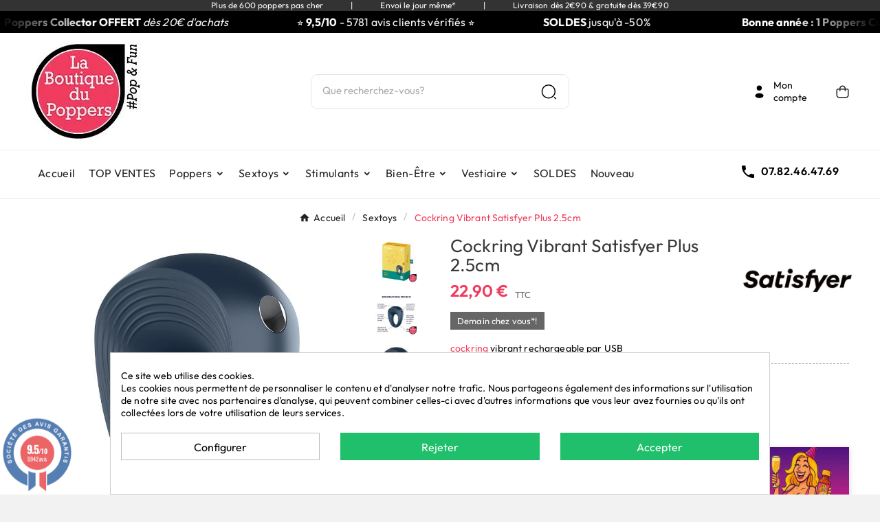

--- FILE ---
content_type: text/html; charset=utf-8
request_url: https://laboutiquedupoppers.fr/sextoys/836-cockring-vibrant-satisfyer-plus-25cm.html
body_size: 35387
content:
<!DOCTYPE html><html lang=fr><head><meta charset=utf-8><meta content="ie=edge" http-equiv=x-ua-compatible><link href=https://laboutiquedupoppers.fr/sextoys/836-cockring-vibrant-satisfyer-plus-25cm.html rel=canonical><meta content=true name=cookiesplus-added><script data-cfasync=false data-keepinline=true>let cookiesplusCookieValue=null;if(window.cookiesplus_debug){debugger;}
for(let cookie of document.cookie.split(';')){let[cookieName,value]=cookie.trim().split('=');if(cookieName==='cookiesplus'){cookiesplusCookieValue=decodeURIComponent(value);break;}}
if(cookiesplusCookieValue===null){console.log('%ccookiesplus cookie doesn\'t exist','background: red; color: white');throw new Error('cookiesplus cookie not found');}
try{cookiesplusCookieValue=JSON.parse(cookiesplusCookieValue);}catch(e){console.error('Failed to parse cookiesplus cookie value',e);throw new Error('Invalid cookiesplus cookie value');}
const defaultConsents={'ad_storage':false,'ad_user_data':false,'ad_personalization':false,'analytics_storage':false,'functionality_storage':false,'personalization_storage':false,'security_storage':false,};Object.keys(defaultConsents).forEach(function(key){window[key]=false;});if(cookiesplusCookieValue&&cookiesplusCookieValue.consents){const cookiesplusConsents=Object.keys(cookiesplusCookieValue.consents).filter(v=>v.startsWith('cookiesplus-finality'));cookiesplusConsents.forEach(function(key){const consent_type=cookiesplusCookieValue.consent_mode?.[key]?.consent_type;if(typeof cookiesplusCookieValue.consents!=='undefined'&&typeof cookiesplusCookieValue.consents[key]!=='undefined'&&cookiesplusCookieValue.consents[key]==='on'&&consent_type){Object.entries(consent_type).forEach(([innerKey,value])=>{if(value){window[innerKey]=true;}});}});}
window.dataLayer=window.dataLayer||[];function gtag(){dataLayer.push(arguments);}
gtag('consent','default',{'ad_storage':'denied','ad_user_data':'denied','ad_personalization':'denied','analytics_storage':'denied','functionality_storage':'denied','personalization_storage':'denied','security_storage':'denied','wait_for_update':500});gtag('consent','update',{'ad_storage':window.ad_storage?'granted':'denied','ad_user_data':window.ad_user_data?'granted':'denied','ad_personalization':window.ad_personalization?'granted':'denied','analytics_storage':window.analytics_storage?'granted':'denied','functionality_storage':window.functionality_storage?'granted':'denied','personalization_storage':window.personalization_storage?'granted':'denied','security_storage':window.security_storage?'granted':'denied',});if(cookiesplusCookieValue.consent_mode){if(cookiesplusCookieValue.consent_mode['url_passthrough']!==undefined){gtag('set','url_passthrough',cookiesplusCookieValue.consent_mode['url_passthrough']);}
if(cookiesplusCookieValue.consent_mode['ads_data_redaction']!==undefined){gtag('set','ads_data_redaction',cookiesplusCookieValue.consent_mode['ads_data_redaction']);}}</script><script type=application/ld+json>{
    "@context": "https://schema.org",
    "@type": "Organization",
    "name" : "La Boutique du Poppers",
    "url" : "https://laboutiquedupoppers.fr/",
    "logo": {
      "@type": "ImageObject",
      "url":"https://m2.laboutiquedupoppers.fr/img/la-boutique-du-poppers-logo-1624299740.jpg"
    }
  }</script><script type=application/ld+json>{
    "@context": "https://schema.org",
    "@type": "WebPage",
    "isPartOf": {
      "@type": "WebSite",
      "url":  "https://laboutiquedupoppers.fr/",
      "name": "La Boutique du Poppers"
    },
    "name": "Cockring Vibrant Satisfyer Plus 2.5cm pas cher sur La Boutique du P...",
    "url":  "https://laboutiquedupoppers.fr/sextoys/836-cockring-vibrant-satisfyer-plus-25cm.html"
  }</script><script type=application/ld+json>{
      "@context": "https://schema.org",
      "@type": "BreadcrumbList",
      "itemListElement": [
                      {
              "@type": "ListItem",
              "position": 1,
              "name": "Accueil",
              "item": "https://laboutiquedupoppers.fr/"
              },                        {
              "@type": "ListItem",
              "position": 2,
              "name": "Sextoys",
              "item": "https://laboutiquedupoppers.fr/21-sextoys"
              },                        {
              "@type": "ListItem",
              "position": 3,
              "name": "Cockring Vibrant Satisfyer Plus 2.5cm",
              "item": "https://laboutiquedupoppers.fr/sextoys/836-cockring-vibrant-satisfyer-plus-25cm.html"
              }            ]
          }</script><script type=application/ld+json>{
	"@context": "https://schema.org/",
	"@type": "Product",
	"@id": "product",
	"name": "Cockring Vibrant Satisfyer Plus 2.5cm",
	"description": "Découvrez le Cockring Vibrant Satisfyer Plus 2.5cm, poppers pas cher sur la boutique du poppers. Retrouvez toute une gamme de poppers et accessoires.",
	"category": "Sextoys",
	"image" :"https://m1.laboutiquedupoppers.fr/1029-home_default/cockring-vibrant-satisfyer-plus-25cm.jpg",
	"sku": "SEX-VIB-PLU-SAT",
	"mpn": "SEX-VIB-PLU-SAT",
	"gtin13": "4061504000886",
	"brand": {
		"@type": "Brand",
		"name": "Satisfyer"
	},
	"weight": {
			"@context": "https://schema.org",
			"@type": "QuantitativeValue",
			"value": "78.000000",
			"unitCode": "g"
	},
	"offers": {
		"@type": "Offer",
		"priceCurrency": "EUR",
		"name": "Cockring Vibrant Satisfyer Plus 2.5cm",
		"price": "22.9",
		"url": "https://laboutiquedupoppers.fr/sextoys/836-cockring-vibrant-satisfyer-plus-25cm.html",
		"priceValidUntil": "2026-02-08",
			"image": ["https://m2.laboutiquedupoppers.fr/1027-large_default/cockring-vibrant-satisfyer-plus-25cm.jpg","https://m1.laboutiquedupoppers.fr/1028-large_default/cockring-vibrant-satisfyer-plus-25cm.jpg","https://m3.laboutiquedupoppers.fr/1029-large_default/cockring-vibrant-satisfyer-plus-25cm.jpg","https://m3.laboutiquedupoppers.fr/1785-large_default/cockring-vibrant-satisfyer-plus-25cm.jpg"],
			"sku": "SEX-VIB-PLU-SAT",
		"mpn": "SEX-VIB-PLU-SAT",
			"gtin13": "4061504000886",
				"availability": "https://schema.org/InStock",
		"seller": {
			"@type": "Organization",
			"name": "La Boutique du Poppers"
		}
	},
	"url": "https://laboutiquedupoppers.fr/sextoys/836-cockring-vibrant-satisfyer-plus-25cm.html"
}</script><title>Cockring Vibrant Satisfyer Plus 2.5cm pas cher sur La Boutique du P...</title><meta content="Découvrez le Cockring Vibrant Satisfyer Plus 2.5cm, poppers pas cher sur la boutique du poppers. Retrouvez toute une gamme de poppers et accessoires." name=description><meta content="" name=keywords><link href=https://laboutiquedupoppers.fr/sextoys/836-cockring-vibrant-satisfyer-plus-25cm.html rel=canonical><meta content="Cockring Vibrant Satisfyer Plus 2.5cm pas cher sur La Boutique du P..." property=og:title><meta content="Découvrez le Cockring Vibrant Satisfyer Plus 2.5cm, poppers pas cher sur la boutique du poppers. Retrouvez toute une gamme de poppers et accessoires." property=og:description><meta content=https://laboutiquedupoppers.fr/sextoys/836-cockring-vibrant-satisfyer-plus-25cm.html property=og:url><meta content="La Boutique du Poppers" property=og:site_name><meta content="width=device-width, initial-scale=1" name=viewport><link href=https://m2.laboutiquedupoppers.fr/img/favicon.ico?1759318027 rel=icon type=image/vnd.microsoft.icon><link href=https://m2.laboutiquedupoppers.fr/img/favicon.ico?1759318027 rel="shortcut icon" type=image/x-icon><body><div class="dynhook pc_hookDisplayCustomCss_304" data-hook=DisplayCustomCss data-hookargs="altern=1^" data-hooktype=m data-module=304 id=dyn697408083d2dd><div class=loadingempty></div></div> <script type="42daed8175accb1ddb096b67-text/javascript">var C_P_CMS_PAGE = 0;var C_P_CONSENT_DOWNLOAD = "https:\/\/laboutiquedupoppers.fr\/module\/cookiesplus\/front";var C_P_COOKIE_CONFIG = {"1":{"cookies":[{"name":"cookiesplus"},{"name":"PrestaShop-#"},{"name":"rc::a"},{"name":"rc::c"}]},"2":{"cookies":[{"name":"ad_personalization"},{"name":"ssupp.barclicked"},{"name":"ssupp.message"},{"name":"ssupp.opened"},{"name":"ssupp.unreaded"}]},"3":{"cookies":[{"name":"ad_storage"},{"name":"ad_user_data"},{"name":"analytics_storage"},{"name":"collect"},{"name":"r\/collect"},{"name":"ssupp.chatid"},{"name":"ssupp.group"},{"name":"ssupp.vid"},{"name":"ssupp.visits"},{"name":"_ga"},{"name":"_gat"},{"name":"_gat_gtag_UA_*"},{"name":"_ga_#"},{"name":"_gd#"},{"name":"_gid"}]},"4":{"cookies":[{"name":"ads\/ga-audiences"},{"name":"NID"}]}};var C_P_COOKIE_VALUE = "{}";var C_P_DATE = "2026-01-24 00:45:11";var C_P_DISPLAY_AGAIN = 0;var C_P_DOMAIN = ".laboutiquedupoppers.fr";var C_P_EXPIRY = 365;var C_P_FINALITIES_COUNT = 4;var C_P_NOT_AVAILABLE_OUTSIDE_EU = 1;var C_P_OVERLAY = "0";var C_P_OVERLAY_OPACITY = "0.5";var C_P_REFRESH = 0;var Chronopost = {"ajax_endpoint":"https:\/\/laboutiquedupoppers.fr\/module\/chronopost\/ajax?ajax=1"};var PS_COOKIE_SAMESITE = "Lax";var PS_COOKIE_SECURE = 1;var TVCMSCUSTOMSETTING_BOTTOM_OPTION = "0";var TVCMSCUSTOMSETTING_DARK_MODE_INPUT = "0";var TVCMSCUSTOMSETTING_HOVER_IMG = "1";var TVCMSCUSTOMSETTING_MAIN_MENU_STICKY = "1";var TVCMSCUSTOMSETTING_PRODUCT_PAGE_BOTTOM_STICKY_STATUS = "1";var TVCMSCUSTOMSETTING_VERTICAL_MENU_OPEN = "0";var TVCMSCUSTOMSETTING_WOW_JS = "0";var TVCMSCUSTOMSETTING_iso_code_country = false;var TVCMSFRONTSIDE_THEME_SETTING_SHOW = false;var ajax_path = "https:\/\/laboutiquedupoppers.fr\/modules\/tvcmsnewsletterpopup\/ajax.php";var alcaqtydiscountbuttons_custom_hook = true;var alcaqtydiscountbuttons_qtyelement = "#quantity_wanted";var baseDir = "https:\/\/laboutiquedupoppers.fr\/";var cart_page_redirect_link = "\/\/laboutiquedupoppers.fr\/panier?action=show";var getThemeOptionsLink = "https:\/\/laboutiquedupoppers.fr\/module\/tvcmsthemeoptions\/default";var gettvcmsbestsellerproductslink = "https:\/\/laboutiquedupoppers.fr\/module\/tvcmsbestsellerproducts\/default";var gettvcmscategoryproductlink = "https:\/\/laboutiquedupoppers.fr\/module\/tvcmscategoryproduct\/default";var gettvcmsfooterproductlink = "https:\/\/laboutiquedupoppers.fr\/module\/tvcmsfooterproduct\/default";var gettvcmsmegamenulink = "https:\/\/laboutiquedupoppers.fr\/module\/tvcmsmegamenu\/default";var gettvcmsspecialproductslink = "https:\/\/laboutiquedupoppers.fr\/module\/tvcmsspecialproducts\/default";var gettvcmstabproductslink = "https:\/\/laboutiquedupoppers.fr\/module\/tvcmstabproducts\/default";var giftIncart = 0;var gift_controller_url = "https:\/\/laboutiquedupoppers.fr\/module\/mdgiftproduct\/FreeGiftproducts";var is_gift_product = false;var md_blockcart_line_sel = "";var md_current_currency = "\u20ac";var md_gift_addition_type = "checking_gift";var md_gift_color = "#ff2600";var md_gift_layout = "standard";var md_gift_price_display = "free_label";var md_gift_required = 0;var md_hide_qty_count = 1;var md_msg_gift_added = "Cadeau ajout\u00e9 avec succ\u00e8s \u00e0 votre panier";var md_msg_required_gift = "Veuillez choisir votre cadeau";var md_number_gift = 4;var md_prd_add_cart_sel = ".product-add-to-cart";var md_text_free = "Gratuit";var md_text_gift = "Cadeau";var mdgSecureKey = "16dd02efeda950ff954efc90e90e1048";var msg_maximum_gift = "Vous ne pouvez pas ajouter plus de max_gift gift_s_, veuillez ajuster vos choix";var not_available_msg = "This product is no longer in stock with these options\t";var pageId = "product";var prestashop = {"cart":{"products":[],"totals":{"total":{"type":"total","label":"Total","amount":0,"value":"0,00\u00a0\u20ac"},"total_including_tax":{"type":"total","label":"Total TTC","amount":0,"value":"0,00\u00a0\u20ac"},"total_excluding_tax":{"type":"total","label":"Total HT :","amount":0,"value":"0,00\u00a0\u20ac"}},"subtotals":{"products":{"type":"products","label":"Sous-total","amount":0,"value":"0,00\u00a0\u20ac"},"discounts":null,"shipping":{"type":"shipping","label":"Livraison","amount":0,"value":""},"tax":{"type":"tax","label":"Taxes incluses","amount":0,"value":"0,00\u00a0\u20ac"}},"products_count":0,"summary_string":"0 articles","vouchers":{"allowed":1,"added":[]},"discounts":[],"minimalPurchase":0,"minimalPurchaseRequired":""},"currency":{"id":1,"name":"Euro","iso_code":"EUR","iso_code_num":"978","sign":"\u20ac"},"customer":{"lastname":"","firstname":"","email":"","birthday":"0000-00-00","newsletter":"0","newsletter_date_add":"0000-00-00 00:00:00","optin":"0","website":null,"company":null,"siret":null,"ape":null,"is_logged":false,"gender":{"type":null,"name":null},"addresses":[]},"language":{"name":"Fran\u00e7ais (French)","iso_code":"fr","locale":"fr-FR","language_code":"fr-fr","is_rtl":"0","date_format_lite":"d\/m\/Y","date_format_full":"d\/m\/Y H:i:s","id":1},"page":{"title":"","canonical":"https:\/\/laboutiquedupoppers.fr\/sextoys\/836-cockring-vibrant-satisfyer-plus-25cm.html","meta":{"title":"Cockring Vibrant Satisfyer Plus 2.5cm pas cher sur La Boutique du P...","description":"D\u00e9couvrez le Cockring Vibrant Satisfyer Plus 2.5cm, poppers pas cher sur la boutique du poppers. Retrouvez toute une gamme de poppers et accessoires.","keywords":"","robots":"index"},"page_name":"product","body_classes":{"lang-fr":true,"lang-rtl":false,"country-FR":true,"currency-EUR":true,"layout-full-width":true,"page-product":true,"tax-display-enabled":true,"product-id-836":true,"product-Cockring Vibrant Satisfyer Plus 2.5cm":true,"product-id-category-21":true,"product-id-manufacturer-17":true,"product-id-supplier-3":true,"product-available-for-order":true},"admin_notifications":[]},"shop":{"name":"La Boutique du Poppers","logo":"https:\/\/m2.laboutiquedupoppers.fr\/img\/la-boutique-du-poppers-logo-1624299740.jpg","stores_icon":"","favicon":"https:\/\/m2.laboutiquedupoppers.fr\/img\/favicon.ico"},"urls":{"base_url":"https:\/\/laboutiquedupoppers.fr\/","current_url":"https:\/\/laboutiquedupoppers.fr\/sextoys\/836-cockring-vibrant-satisfyer-plus-25cm.html","shop_domain_url":"https:\/\/laboutiquedupoppers.fr","img_ps_url":"https:\/\/m2.laboutiquedupoppers.fr\/img\/","img_cat_url":"https:\/\/m1.laboutiquedupoppers.fr\/img\/c\/","img_lang_url":"https:\/\/m3.laboutiquedupoppers.fr\/img\/l\/","img_prod_url":"https:\/\/m2.laboutiquedupoppers.fr\/img\/p\/","img_manu_url":"https:\/\/m3.laboutiquedupoppers.fr\/img\/m\/","img_sup_url":"https:\/\/m1.laboutiquedupoppers.fr\/img\/su\/","img_ship_url":"https:\/\/m3.laboutiquedupoppers.fr\/img\/s\/","img_store_url":"https:\/\/m1.laboutiquedupoppers.fr\/img\/st\/","img_col_url":"https:\/\/m3.laboutiquedupoppers.fr\/img\/co\/","img_url":"https:\/\/m3.laboutiquedupoppers.fr\/themes\/v1_fungasm_344\/assets\/img\/","css_url":"https:\/\/m1.laboutiquedupoppers.fr\/themes\/v1_fungasm_344\/assets\/css\/","js_url":"https:\/\/m2.laboutiquedupoppers.fr\/themes\/v1_fungasm_344\/assets\/js\/","pic_url":"https:\/\/m2.laboutiquedupoppers.fr\/upload\/","pages":{"address":"https:\/\/laboutiquedupoppers.fr\/adresse","addresses":"https:\/\/laboutiquedupoppers.fr\/adresses","authentication":"https:\/\/laboutiquedupoppers.fr\/authentification","cart":"https:\/\/laboutiquedupoppers.fr\/panier","category":"https:\/\/laboutiquedupoppers.fr\/index.php?controller=category","cms":"https:\/\/laboutiquedupoppers.fr\/index.php?controller=cms","contact":"https:\/\/laboutiquedupoppers.fr\/contactez-nous","discount":"https:\/\/laboutiquedupoppers.fr\/bons-de-reduction","guest_tracking":"https:\/\/laboutiquedupoppers.fr\/suivi-commande-invite","history":"https:\/\/laboutiquedupoppers.fr\/historique-des-commandes","identity":"https:\/\/laboutiquedupoppers.fr\/identite","index":"https:\/\/laboutiquedupoppers.fr\/","my_account":"https:\/\/laboutiquedupoppers.fr\/mon-compte","order_confirmation":"https:\/\/laboutiquedupoppers.fr\/confirmation-commande","order_detail":"https:\/\/laboutiquedupoppers.fr\/index.php?controller=order-detail","order_follow":"https:\/\/laboutiquedupoppers.fr\/details-de-la-commande","order":"https:\/\/laboutiquedupoppers.fr\/commande","order_return":"https:\/\/laboutiquedupoppers.fr\/index.php?controller=order-return","order_slip":"https:\/\/laboutiquedupoppers.fr\/avoirs","pagenotfound":"https:\/\/laboutiquedupoppers.fr\/page-non-trouvee","password":"https:\/\/laboutiquedupoppers.fr\/mot-de-passe-oublie","pdf_invoice":"https:\/\/laboutiquedupoppers.fr\/index.php?controller=pdf-invoice","pdf_order_return":"https:\/\/laboutiquedupoppers.fr\/index.php?controller=pdf-order-return","pdf_order_slip":"https:\/\/laboutiquedupoppers.fr\/index.php?controller=pdf-order-slip","prices_drop":"https:\/\/laboutiquedupoppers.fr\/promotions","product":"https:\/\/laboutiquedupoppers.fr\/index.php?controller=product","search":"https:\/\/laboutiquedupoppers.fr\/recherche","sitemap":"https:\/\/laboutiquedupoppers.fr\/plan-du-site","stores":"https:\/\/laboutiquedupoppers.fr\/magasins","supplier":"https:\/\/laboutiquedupoppers.fr\/fournisseurs","register":"https:\/\/laboutiquedupoppers.fr\/authentification?create_account=1","order_login":"https:\/\/laboutiquedupoppers.fr\/commande?login=1"},"alternative_langs":[],"theme_assets":"\/themes\/v1_fungasm_344\/assets\/","actions":{"logout":"https:\/\/laboutiquedupoppers.fr\/?mylogout="},"no_picture_image":{"bySize":{"small_default":{"url":"https:\/\/m2.laboutiquedupoppers.fr\/img\/p\/fr-default-small_default.jpg","width":98,"height":98},"side_product_default":{"url":"https:\/\/m2.laboutiquedupoppers.fr\/img\/p\/fr-default-side_product_default.jpg","width":101,"height":102},"cart_default":{"url":"https:\/\/m3.laboutiquedupoppers.fr\/img\/p\/fr-default-cart_default.jpg","width":125,"height":125},"add_cart_def":{"url":"https:\/\/m1.laboutiquedupoppers.fr\/img\/p\/fr-default-add_cart_def.jpg","width":200,"height":200},"home_default":{"url":"https:\/\/m2.laboutiquedupoppers.fr\/img\/p\/fr-default-home_default.jpg","width":250,"height":250},"medium_default":{"url":"https:\/\/m1.laboutiquedupoppers.fr\/img\/p\/fr-default-medium_default.jpg","width":405,"height":408},"pd_custom":{"url":"https:\/\/m2.laboutiquedupoppers.fr\/img\/p\/fr-default-pd_custom.jpg","width":452,"height":452},"pd4_def":{"url":"https:\/\/m2.laboutiquedupoppers.fr\/img\/p\/fr-default-pd4_def.jpg","width":724,"height":724},"large_default":{"url":"https:\/\/m3.laboutiquedupoppers.fr\/img\/p\/fr-default-large_default.jpg","width":800,"height":800}},"small":{"url":"https:\/\/m2.laboutiquedupoppers.fr\/img\/p\/fr-default-small_default.jpg","width":98,"height":98},"medium":{"url":"https:\/\/m2.laboutiquedupoppers.fr\/img\/p\/fr-default-home_default.jpg","width":250,"height":250},"large":{"url":"https:\/\/m3.laboutiquedupoppers.fr\/img\/p\/fr-default-large_default.jpg","width":800,"height":800},"legend":""}},"configuration":{"display_taxes_label":true,"display_prices_tax_incl":true,"is_catalog":false,"show_prices":true,"opt_in":{"partner":false},"quantity_discount":{"type":"price","label":"Prix unitaire"},"voucher_enabled":1,"return_enabled":0},"field_required":[],"breadcrumb":{"links":[{"title":"Accueil","url":"https:\/\/laboutiquedupoppers.fr\/"},{"title":"Sextoys","url":"https:\/\/laboutiquedupoppers.fr\/21-sextoys"},{"title":"Cockring Vibrant Satisfyer Plus 2.5cm","url":"https:\/\/laboutiquedupoppers.fr\/sextoys\/836-cockring-vibrant-satisfyer-plus-25cm.html"}],"count":3},"link":{"protocol_link":"https:\/\/","protocol_content":"https:\/\/"},"time":1769211912,"static_token":"d3a9c4304ff35aecd731f03e526de7f5","token":"2c9141d17a6fc1fb39247d252b17b028","debug":false};var psemailsubscription_subscription = "https:\/\/laboutiquedupoppers.fr\/module\/ps_emailsubscription\/subscription";var psr_icon_color = "#ff7e79";var static_token = "d3a9c4304ff35aecd731f03e526de7f5";var tvMainSmartSpeed = "600";var tvcms_base_dir = "https:\/\/laboutiquedupoppers.fr\/";var tvcms_setting = true;var tvthemename = "v1_fungasm_344";var wish_link = "https:\/\/laboutiquedupoppers.fr\/module\/tvcmswishlist\/mywishlist";</script> <link href=https://m2.laboutiquedupoppers.fr/themes/v1_fungasm_344/assets/cache/theme-9c37532341.css rel=stylesheet> <script type="42daed8175accb1ddb096b67-text/javascript">var ceFrontendConfig = {"environmentMode":{"edit":false,"wpPreview":false},"is_rtl":false,"breakpoints":{"xs":0,"sm":480,"md":768,"lg":1025,"xl":1440,"xxl":1600},"version":"2.9.14.9.7","urls":{"assets":"\/modules\/creativeelements\/views\/"},"productQuickView":0,"settings":{"page":[],"general":{"elementor_global_image_lightbox":"1","elementor_lightbox_enable_counter":"yes","elementor_lightbox_enable_fullscreen":"yes","elementor_lightbox_enable_zoom":"yes","elementor_lightbox_title_src":"title","elementor_lightbox_description_src":"caption"},"editorPreferences":[]},"post":{"id":"836030101","title":"Cockring%20Vibrant%20Satisfyer%20Plus%202.5cm","excerpt":""}};</script> <style></style><script type="42daed8175accb1ddb096b67-text/javascript">var jprestaUpdateCartDirectly = 1;
                var jprestaUseCreativeElements = 1;</script><script type="42daed8175accb1ddb096b67-text/javascript">pcRunDynamicModulesJs = function() {
// Autoconf - 2024-05-03T15:09:54+00:00
// blockwishlist
wishlistProductsIdsFixed = new Array();
if (typeof(wishlistProductsIds)!='undefined' && $.isArray(wishlistProductsIds)) {
    $.each(wishlistProductsIds, function(i,p){
        if ($.inArray(parseInt(p.id_product),wishlistProductsIdsFixed) == -1)
            wishlistProductsIdsFixed.push(parseInt(p.id_product))
    });
};   
wishlistProductsIds = wishlistProductsIdsFixed;
$('.addToWishlist').each(function(){
    if ($.inArray(parseInt($(this).attr('rel')),wishlistProductsIdsFixed)!= -1) {
        $(this).addClass('active').addClass('checked');
    } else {
        $(this).removeClass('active').removeClass('checked');
    }
});
// ps_shoppingcart
setTimeout("prestashop.emit('updateCart', {reason: {linkAction: 'refresh'}, resp: {errors:[]}});", 10);
// creativeelements
// Cart is refreshed from HTML to be faster
// estimateddelivery
if ($(".ed_countdown").length != 0) {
    var time_limit = $(".ed_countdown").data('rest');
    var curr_hour = new Date();
    curr_hour = curr_hour.getHours() + ':' + curr_hour.getMinutes();
    time_limit = time_limit.split(':');
    if (time_limit[0] == 0 && time_limit[1] < 59) {
        time_limit[1]++
    }
    edCountdown();
    var ed_count_color = $(".ed_countdown").css('color')
}

function edCountdown() {
    var time = '';
    time_limit[1] -= 1;
    if (time_limit[1] < 0) {
        time_limit[1] += 60;
        time_limit[0]--;
        if (time_limit[0] < 10 && time_limit[0] > 0) {
            time_limit[0] = '0' + time_limit[0]
        }
        if (time_limit[0] < 1) {
            time = ed_refresh
        }
    }
    if (time_limit[1] < 10 && time_limit[1] > 0) {
        time_limit[1] = '0' + time_limit[1]
    }
    if (time == '') {
        time = (time_limit[0] != 0 ? parseInt(time_limit[0]) + ' ' + ed_hours + ' ' + ed_and + ' ' : '') + (parseInt(time_limit[1]) + ' ' + ed_minutes)
        $(".ed_countdown").html(time);
        setTimeout(function() {
            edCountdown()
        }, 60000)
    } else {
        $(".ed_orderbefore").html(ed_refresh)
    }
}
if (typeof ed_product_placement_init === 'function') {ed_product_placement_init(10);}
};</script><script async src="https://www.googletagmanager.com/gtag/js?id=UA-50413866-1" type="42daed8175accb1ddb096b67-text/javascript"></script> <script type="42daed8175accb1ddb096b67-text/javascript">window.dataLayer = window.dataLayer || [];
  function gtag(){dataLayer.push(arguments);}
  gtag('js', new Date());
  gtag(
    'config',
    'UA-50413866-1',
    {
      'debug_mode':false
                      }
  );</script> <script type="42daed8175accb1ddb096b67-text/javascript">var ed_hours = 'heures';
    var ed_minutes = 'minutes';
    var ed_and = 'et';
    var ed_refresh = 'Heure limite de ramassage dépassée, veuillez rafraîchir votre navigateur afin de calculer la nouvelle Estimation de livraison.';
    var ed_disable_cc = 0;
    /*var ed_has_combi = ; */
    var ed_placement = -1;
    var ed_custom_sel = '';
    var ed_custom_ins = '2';
    var ed_sm = 1;
    var ed_in_modal = 0;
    var front_ajax_url = 'https://laboutiquedupoppers.fr/module/estimateddelivery/AjaxRefresh?token=452bdd05bf491046d9bed5cc04845c19&amp;ajax=1';
    var front_ajax_cart_url = 'https://laboutiquedupoppers.fr/module/estimateddelivery/AjaxCart?token=452bdd05bf491046d9bed5cc04845c19&amp;ajax=1';
    var ps_version = '17';
    var ed_display_option = 0;</script> <style type="text/css">@font-face {font-family:Open Sans;font-style:normal;font-weight:600;src:url(/cf-fonts/s/open-sans/5.0.20/greek/600/normal.woff2);unicode-range:U+0370-03FF;font-display:swap;}@font-face {font-family:Open Sans;font-style:normal;font-weight:600;src:url(/cf-fonts/s/open-sans/5.0.20/cyrillic/600/normal.woff2);unicode-range:U+0301,U+0400-045F,U+0490-0491,U+04B0-04B1,U+2116;font-display:swap;}@font-face {font-family:Open Sans;font-style:normal;font-weight:600;src:url(/cf-fonts/s/open-sans/5.0.20/hebrew/600/normal.woff2);unicode-range:U+0590-05FF,U+200C-2010,U+20AA,U+25CC,U+FB1D-FB4F;font-display:swap;}@font-face {font-family:Open Sans;font-style:normal;font-weight:600;src:url(/cf-fonts/s/open-sans/5.0.20/vietnamese/600/normal.woff2);unicode-range:U+0102-0103,U+0110-0111,U+0128-0129,U+0168-0169,U+01A0-01A1,U+01AF-01B0,U+0300-0301,U+0303-0304,U+0308-0309,U+0323,U+0329,U+1EA0-1EF9,U+20AB;font-display:swap;}@font-face {font-family:Open Sans;font-style:normal;font-weight:600;src:url(/cf-fonts/s/open-sans/5.0.20/cyrillic-ext/600/normal.woff2);unicode-range:U+0460-052F,U+1C80-1C88,U+20B4,U+2DE0-2DFF,U+A640-A69F,U+FE2E-FE2F;font-display:swap;}@font-face {font-family:Open Sans;font-style:normal;font-weight:600;src:url(/cf-fonts/s/open-sans/5.0.20/greek-ext/600/normal.woff2);unicode-range:U+1F00-1FFF;font-display:swap;}@font-face {font-family:Open Sans;font-style:normal;font-weight:600;src:url(/cf-fonts/s/open-sans/5.0.20/latin/600/normal.woff2);unicode-range:U+0000-00FF,U+0131,U+0152-0153,U+02BB-02BC,U+02C6,U+02DA,U+02DC,U+0304,U+0308,U+0329,U+2000-206F,U+2074,U+20AC,U+2122,U+2191,U+2193,U+2212,U+2215,U+FEFF,U+FFFD;font-display:swap;}@font-face {font-family:Open Sans;font-style:normal;font-weight:600;src:url(/cf-fonts/s/open-sans/5.0.20/latin-ext/600/normal.woff2);unicode-range:U+0100-02AF,U+0304,U+0308,U+0329,U+1E00-1E9F,U+1EF2-1EFF,U+2020,U+20A0-20AB,U+20AD-20CF,U+2113,U+2C60-2C7F,U+A720-A7FF;font-display:swap;}@font-face {font-family:Open Sans;font-style:normal;font-weight:400;src:url(/cf-fonts/s/open-sans/5.0.20/vietnamese/400/normal.woff2);unicode-range:U+0102-0103,U+0110-0111,U+0128-0129,U+0168-0169,U+01A0-01A1,U+01AF-01B0,U+0300-0301,U+0303-0304,U+0308-0309,U+0323,U+0329,U+1EA0-1EF9,U+20AB;font-display:swap;}@font-face {font-family:Open Sans;font-style:normal;font-weight:400;src:url(/cf-fonts/s/open-sans/5.0.20/latin-ext/400/normal.woff2);unicode-range:U+0100-02AF,U+0304,U+0308,U+0329,U+1E00-1E9F,U+1EF2-1EFF,U+2020,U+20A0-20AB,U+20AD-20CF,U+2113,U+2C60-2C7F,U+A720-A7FF;font-display:swap;}@font-face {font-family:Open Sans;font-style:normal;font-weight:400;src:url(/cf-fonts/s/open-sans/5.0.20/cyrillic-ext/400/normal.woff2);unicode-range:U+0460-052F,U+1C80-1C88,U+20B4,U+2DE0-2DFF,U+A640-A69F,U+FE2E-FE2F;font-display:swap;}@font-face {font-family:Open Sans;font-style:normal;font-weight:400;src:url(/cf-fonts/s/open-sans/5.0.20/greek/400/normal.woff2);unicode-range:U+0370-03FF;font-display:swap;}@font-face {font-family:Open Sans;font-style:normal;font-weight:400;src:url(/cf-fonts/s/open-sans/5.0.20/greek-ext/400/normal.woff2);unicode-range:U+1F00-1FFF;font-display:swap;}@font-face {font-family:Open Sans;font-style:normal;font-weight:400;src:url(/cf-fonts/s/open-sans/5.0.20/cyrillic/400/normal.woff2);unicode-range:U+0301,U+0400-045F,U+0490-0491,U+04B0-04B1,U+2116;font-display:swap;}@font-face {font-family:Open Sans;font-style:normal;font-weight:400;src:url(/cf-fonts/s/open-sans/5.0.20/latin/400/normal.woff2);unicode-range:U+0000-00FF,U+0131,U+0152-0153,U+02BB-02BC,U+02C6,U+02DA,U+02DC,U+0304,U+0308,U+0329,U+2000-206F,U+2074,U+20AC,U+2122,U+2191,U+2193,U+2212,U+2215,U+FEFF,U+FFFD;font-display:swap;}@font-face {font-family:Open Sans;font-style:normal;font-weight:400;src:url(/cf-fonts/s/open-sans/5.0.20/hebrew/400/normal.woff2);unicode-range:U+0590-05FF,U+200C-2010,U+20AA,U+25CC,U+FB1D-FB4F;font-display:swap;}@font-face {font-family:Open Sans;font-style:italic;font-weight:400;src:url(/cf-fonts/s/open-sans/5.0.20/vietnamese/400/italic.woff2);unicode-range:U+0102-0103,U+0110-0111,U+0128-0129,U+0168-0169,U+01A0-01A1,U+01AF-01B0,U+0300-0301,U+0303-0304,U+0308-0309,U+0323,U+0329,U+1EA0-1EF9,U+20AB;font-display:swap;}@font-face {font-family:Open Sans;font-style:italic;font-weight:400;src:url(/cf-fonts/s/open-sans/5.0.20/greek/400/italic.woff2);unicode-range:U+0370-03FF;font-display:swap;}@font-face {font-family:Open Sans;font-style:italic;font-weight:400;src:url(/cf-fonts/s/open-sans/5.0.20/latin/400/italic.woff2);unicode-range:U+0000-00FF,U+0131,U+0152-0153,U+02BB-02BC,U+02C6,U+02DA,U+02DC,U+0304,U+0308,U+0329,U+2000-206F,U+2074,U+20AC,U+2122,U+2191,U+2193,U+2212,U+2215,U+FEFF,U+FFFD;font-display:swap;}@font-face {font-family:Open Sans;font-style:italic;font-weight:400;src:url(/cf-fonts/s/open-sans/5.0.20/hebrew/400/italic.woff2);unicode-range:U+0590-05FF,U+200C-2010,U+20AA,U+25CC,U+FB1D-FB4F;font-display:swap;}@font-face {font-family:Open Sans;font-style:italic;font-weight:400;src:url(/cf-fonts/s/open-sans/5.0.20/greek-ext/400/italic.woff2);unicode-range:U+1F00-1FFF;font-display:swap;}@font-face {font-family:Open Sans;font-style:italic;font-weight:400;src:url(/cf-fonts/s/open-sans/5.0.20/latin-ext/400/italic.woff2);unicode-range:U+0100-02AF,U+0304,U+0308,U+0329,U+1E00-1E9F,U+1EF2-1EFF,U+2020,U+20A0-20AB,U+20AD-20CF,U+2113,U+2C60-2C7F,U+A720-A7FF;font-display:swap;}@font-face {font-family:Open Sans;font-style:italic;font-weight:400;src:url(/cf-fonts/s/open-sans/5.0.20/cyrillic/400/italic.woff2);unicode-range:U+0301,U+0400-045F,U+0490-0491,U+04B0-04B1,U+2116;font-display:swap;}@font-face {font-family:Open Sans;font-style:italic;font-weight:400;src:url(/cf-fonts/s/open-sans/5.0.20/cyrillic-ext/400/italic.woff2);unicode-range:U+0460-052F,U+1C80-1C88,U+20B4,U+2DE0-2DFF,U+A640-A69F,U+FE2E-FE2F;font-display:swap;}@font-face {font-family:Oswald;font-style:normal;font-weight:700;src:url(/cf-fonts/s/oswald/5.0.18/latin-ext/700/normal.woff2);unicode-range:U+0100-02AF,U+0304,U+0308,U+0329,U+1E00-1E9F,U+1EF2-1EFF,U+2020,U+20A0-20AB,U+20AD-20CF,U+2113,U+2C60-2C7F,U+A720-A7FF;font-display:swap;}@font-face {font-family:Oswald;font-style:normal;font-weight:700;src:url(/cf-fonts/s/oswald/5.0.18/cyrillic-ext/700/normal.woff2);unicode-range:U+0460-052F,U+1C80-1C88,U+20B4,U+2DE0-2DFF,U+A640-A69F,U+FE2E-FE2F;font-display:swap;}@font-face {font-family:Oswald;font-style:normal;font-weight:700;src:url(/cf-fonts/s/oswald/5.0.18/cyrillic/700/normal.woff2);unicode-range:U+0301,U+0400-045F,U+0490-0491,U+04B0-04B1,U+2116;font-display:swap;}@font-face {font-family:Oswald;font-style:normal;font-weight:700;src:url(/cf-fonts/s/oswald/5.0.18/vietnamese/700/normal.woff2);unicode-range:U+0102-0103,U+0110-0111,U+0128-0129,U+0168-0169,U+01A0-01A1,U+01AF-01B0,U+0300-0301,U+0303-0304,U+0308-0309,U+0323,U+0329,U+1EA0-1EF9,U+20AB;font-display:swap;}@font-face {font-family:Oswald;font-style:normal;font-weight:700;src:url(/cf-fonts/s/oswald/5.0.18/latin/700/normal.woff2);unicode-range:U+0000-00FF,U+0131,U+0152-0153,U+02BB-02BC,U+02C6,U+02DA,U+02DC,U+0304,U+0308,U+0329,U+2000-206F,U+2074,U+20AC,U+2122,U+2191,U+2193,U+2212,U+2215,U+FEFF,U+FFFD;font-display:swap;}</style> <link href=/modules/steavisgarantis/views/css/style.css rel=stylesheet> <script type="42daed8175accb1ddb096b67-text/javascript">var agSiteId="5322";</script> <script src=https://www.societe-des-avis-garantis.fr/wp-content/plugins/ag-core/widgets/JsWidget_ajaxCompleteFix.js type="42daed8175accb1ddb096b67-text/javascript"></script> <style></style><style>div#cookiesplus-modal,#cookiesplus-modal>div,#cookiesplus-modal p{background-color:#fff !important}#cookiesplus-modal>div,#cookiesplus-modal p{color:#000 !important}#cookiesplus-modal button.cookiesplus-accept,#cookiesplus-modal button.cookiesplus-accept-encourage{background-color:#20bf6b}#cookiesplus-modal button.cookiesplus-accept,#cookiesplus-modal button.cookiesplus-accept-encourage{border:1px solid #20bf6b}#cookiesplus-modal button.cookiesplus-accept,#cookiesplus-modal button.cookiesplus-accept-encourage{color:#fff}#cookiesplus-modal button.cookiesplus-accept,#cookiesplus-modal button.cookiesplus-accept-encourage{font-size:16px}#cookiesplus-modal button.cookiesplus-more-information{background-color:#fff}#cookiesplus-modal button.cookiesplus-more-information{border:1px solid #bdbdbd}#cookiesplus-modal button.cookiesplus-more-information{color:#000}#cookiesplus-modal button.cookiesplus-more-information{font-size:16px}#cookiesplus-modal button.cookiesplus-reject,#cookiesplus-modal button.cookiesplus-reject-encourage{background-color:#20bf6b}#cookiesplus-modal button.cookiesplus-reject,#cookiesplus-modal button.cookiesplus-reject-encourage{border:1px solid #20bf6b}#cookiesplus-modal button.cookiesplus-reject,#cookiesplus-modal button.cookiesplus-reject-encourage{color:#fff}#cookiesplus-modal button.cookiesplus-reject,#cookiesplus-modal button.cookiesplus-reject-encourage{font-size:16px}#cookiesplus-modal button.cookiesplus-save:not([disabled]){background-color:#fff}#cookiesplus-modal button.cookiesplus-save:not([disabled]){border:1px solid #bdbdbd}#cookiesplus-modal button.cookiesplus-save:not([disabled]){color:#000}#cookiesplus-modal button.cookiesplus-save{font-size:16px}#cookiesplus-tab{bottom:0;left:0}</style><script data-keepinline=true type="42daed8175accb1ddb096b67-text/javascript">var trustpilot_script_url = 'https://invitejs.trustpilot.com/tp.min.js';
    var trustpilot_key = 'rz8gmboGrUoTUq5F';
    var trustpilot_widget_script_url = '//widget.trustpilot.com/bootstrap/v5/tp.widget.bootstrap.min.js';
    var trustpilot_integration_app_url = 'https://ecommscript-integrationapp.trustpilot.com';
    var trustpilot_preview_css_url = '//ecommplugins-scripts.trustpilot.com/v2.1/css/preview.min.css';
    var trustpilot_preview_script_url = '//ecommplugins-scripts.trustpilot.com/v2.1/js/preview.min.js';
    var trustpilot_ajax_url = 'https://laboutiquedupoppers.fr/module/trustpilot/trustpilotajax';
    var user_id = '0';
    var trustpilot_trustbox_settings = {"trustboxes":[],"activeTrustbox":0,"pageUrls":{"landing":"https:\/\/laboutiquedupoppers.fr\/","category":"https:\/\/laboutiquedupoppers.fr\/16-poppers","product":"https:\/\/laboutiquedupoppers.fr\/poppers\/10-poppers-super-rush.html"}};</script> <script src=/modules/trustpilot/views/js/tp_register.min.js type="42daed8175accb1ddb096b67-text/javascript"></script> <script src=/modules/trustpilot/views/js/tp_trustbox.min.js type="42daed8175accb1ddb096b67-text/javascript"></script> <script src=/modules/trustpilot/views/js/tp_preview.min.js type="42daed8175accb1ddb096b67-text/javascript"></script> <script type="42daed8175accb1ddb096b67-text/javascript">var _smartsupp = _smartsupp || {};
            _smartsupp.key = '3f623d701093ef981f6aa2b32763219e57a08365';
_smartsupp.cookieDomain = '.laboutiquedupoppers.fr';
_smartsupp.sitePlatform = 'Prestashop 1.7.8.8';
window.smartsupp||(function(d) {
                var s,c,o=smartsupp=function(){ o._.push(arguments)};o._=[];
                s=d.getElementsByTagName('script')[0];c=d.createElement('script');
                c.type='text/javascript';c.charset='utf-8';c.async=true;
                c.src='//www.smartsuppchat.com/loader.js';s.parentNode.insertBefore(c,s);
            })(document);</script><script type="42daed8175accb1ddb096b67-text/javascript"></script><link href=https://laboutiquedupoppers.fr rel=dns-prefetch><link crossorigin="" href=https://laboutiquedupoppers.fr rel=preconnect><link as=font crossorigin="" href=https://m1.laboutiquedupoppers.fr/themes/v1_fungasm_344/assets/css/570eb83859dc23dd0eec423a49e147fe.woff2 rel=preload type=font/woff2><link as=style href=https://m1.laboutiquedupoppers.fr/themes/v1_fungasm_344/assets/css/material-fonts.css rel="stylesheet preload"><link as=style href=https://m1.laboutiquedupoppers.fr/themes/v1_fungasm_344/assets/css/outfit.css rel="stylesheet preload"><link as=style href=https://m1.laboutiquedupoppers.fr/themes/v1_fungasm_344/assets/css/greatvibes.css rel="stylesheet preload"><link href=https://m1.laboutiquedupoppers.fr/themes/v1_fungasm_344/assets/css/iran-yekan.css rel=stylesheet><style>body.lang-rtl,body.lang-rtl p,body.lang-rtl h1,body.lang-rtl h2,body.lang-rtl h3,body.lang-rtl h4,body.lang-rtl h5,body.lang-rtl h6,body.lang-rtl span,body.lang-rtl div {font-family: 'iran-yekan' !important;}</style><div id=header-microbanner><div id=header-microbanner><span class=mb_span2>Plus de 600 poppers pas cher</span><span class=mb_sep1>|</span><span class=mb_span3>Envoi le jour m&ecirc;me*</span><span class=mb_sep1>|</span><span class=mb_span2>Livraison d&egrave;s 2&euro;90 &amp; gratuite d&egrave;s 39&euro;90</span></div></div><meta content="width=device-width, initial-scale=1" name=viewport><meta content=product property=og:type><meta content=https://laboutiquedupoppers.fr/sextoys/836-cockring-vibrant-satisfyer-plus-25cm.html property=og:url><meta content="Cockring Vibrant Satisfyer Plus 2.5cm pas cher sur La Boutique du P..." property=og:title><meta content="La Boutique du Poppers" property=og:site_name><meta content="Découvrez le Cockring Vibrant Satisfyer Plus 2.5cm, poppers pas cher sur la boutique du poppers. Retrouvez toute une gamme de poppers et accessoires." property=og:description><meta content=https://m3.laboutiquedupoppers.fr/1029-large_default/cockring-vibrant-satisfyer-plus-25cm.jpg property=og:image><meta content=19.083333 property=product:pretax_price:amount><meta content=EUR property=product:pretax_price:currency><meta content=22.9 property=product:price:amount><meta content=EUR property=product:price:currency><meta content=78.000000 property=product:weight:value><meta content=g property=product:weight:units><link href=https://m1.laboutiquedupoppers.fr/themes/v1_fungasm_344/assets/css//all_theme_custom_1_1.css rel=stylesheet><main><div class=tv-main-div><header id=header><div class=tvcmsheader-banner><section id=nice_scroll_banner><div class="container scroll-container"><div class="scroll scroll-first"><div class=banner><strong>Bonne année : 1 Poppers Collector OFFERT </strong><em>dès 20€ d'achats</em> </div> <div class=banner> ⭐ <strong>9,5/10</strong> - 5781 avis clients vérifiés ⭐ </div> <div class=banner><a href=https://laboutiquedupoppers.fr/promotions><b>SOLDES</b> jusqu'à -50% </a> </div></div> <div class=scroll><div class=banner><strong>Bonne année : 1 Poppers Collector OFFERT </strong><em>dès 20€ d'achats</em> </div> <div class=banner> ⭐ <strong>9,5/10</strong> - 5781 avis clients vérifiés ⭐ </div> <div class=banner><a href=https://laboutiquedupoppers.fr/promotions><b>SOLDES</b> jusqu'à -50% </a> </div></div> <div class="scroll scroll-last"><div class=banner><strong>Bonne année : 1 Poppers Collector OFFERT </strong><em>dès 20€ d'achats</em> </div> <div class=banner> ⭐ <strong>9,5/10</strong> - 5781 avis clients vérifiés ⭐ </div> <div class=banner><a href=https://laboutiquedupoppers.fr/promotions><b>SOLDES</b> jusqu'à -50% </a> </div></div> <div class=scroll-fade></div></div> </section> </div><div class="header-3 tvcmsdesktop-top-header-wrapper" data-header-layout=3><div class="tvforce-hide tvheader-offer-wrapper"><div class=tvheader-nav-offer-text><svg xmlns=http://www.w3.org/2000/svg fill=none height=20 viewbox="0 0 20 20" width=20><g clip-path=url(#clip0_8_22)><path d="M15.8333 4.16666H14.0833C13.8899 3.22617 13.3782 2.38112 12.6344 1.77393C11.8906 1.16674 10.9602 0.83454 10 0.833328H4.16667C3.062 0.834651 2.00296 1.27406 1.22185 2.05518C0.440735 2.83629 0.00132321 3.89533 0 5L0 12.5C0.00209484 13.2464 0.254615 13.9704 0.717113 14.5562C1.17961 15.142 1.82533 15.5556 2.55083 15.7308C2.4723 16.1479 2.48572 16.577 2.59016 16.9883C2.69459 17.3997 2.88753 17.7832 3.1555 18.1123C3.42347 18.4414 3.76001 18.708 4.14166 18.8936C4.5233 19.0791 4.94084 19.1792 5.36514 19.1868C5.78944 19.1943 6.21029 19.1092 6.5983 18.9374C6.98631 18.7655 7.33215 18.511 7.61168 18.1917C7.8912 17.8724 8.09768 17.496 8.21671 17.0886C8.33574 16.6813 8.36445 16.2529 8.30083 15.8333H11.7025C11.6811 15.9712 11.6696 16.1105 11.6683 16.25C11.6683 17.0235 11.9756 17.7654 12.5226 18.3124C13.0696 18.8594 13.8115 19.1667 14.585 19.1667C15.3585 19.1667 16.1004 18.8594 16.6474 18.3124C17.1944 17.7654 17.5017 17.0235 17.5017 16.25C17.5007 16.0757 17.4837 15.902 17.4508 15.7308C18.176 15.5553 18.8214 15.1415 19.2835 14.5558C19.7457 13.97 19.998 13.2461 20 12.5V8.33333C19.9987 7.22867 19.5593 6.16963 18.7782 5.38851C17.997 4.6074 16.938 4.16798 15.8333 4.16666ZM18.3333 8.33333V9.16666H14.1667V5.83333H15.8333C16.4964 5.83333 17.1323 6.09672 17.6011 6.56556C18.0699 7.0344 18.3333 7.67029 18.3333 8.33333ZM1.66667 12.5V5C1.66667 4.33695 1.93006 3.70107 2.3989 3.23223C2.86774 2.76339 3.50363 2.49999 4.16667 2.49999H10C10.663 2.49999 11.2989 2.76339 11.7678 3.23223C12.2366 3.70107 12.5 4.33695 12.5 5V14.1667H3.33333C2.89131 14.1667 2.46738 13.9911 2.15482 13.6785C1.84226 13.3659 1.66667 12.942 1.66667 12.5ZM6.66667 16.25C6.66667 16.5815 6.53497 16.8995 6.30055 17.1339C6.06613 17.3683 5.74819 17.5 5.41667 17.5C5.08515 17.5 4.7672 17.3683 4.53278 17.1339C4.29836 16.8995 4.16667 16.5815 4.16667 16.25C4.16718 16.1076 4.19343 15.9664 4.24417 15.8333H6.58917C6.6399 15.9664 6.66615 16.1076 6.66667 16.25ZM14.5833 17.5C14.2518 17.5 13.9339 17.3683 13.6995 17.1339C13.465 16.8995 13.3333 16.5815 13.3333 16.25C13.3337 16.1076 13.36 15.9664 13.4108 15.8333H15.7558C15.8067 15.9664 15.833 16.1076 15.8333 16.25C15.8333 16.5815 15.7016 16.8995 15.4672 17.1339C15.2328 17.3683 14.9149 17.5 14.5833 17.5ZM16.6667 14.1667H14.1667V10.8333H18.3333V12.5C18.3333 12.942 18.1577 13.3659 17.8452 13.6785C17.5326 13.9911 17.1087 14.1667 16.6667 14.1667Z" fill=#222222></path></g><defs><clippath id=clip0_8_22><rect fill=#000 height=20 width=20></rect></clippath></defs></svg><p><span style=color:#ffffff;>Plus de 600 poppers pas cher | Envoi le jour même* | Livraison dès 2€ &amp; gratuite dès 39€90</span></div></div><div class="container-fluid hidden-md-down tvcmsdesktop-top-second"><div class=container><div class="row tvcmsdesktop-top-header-box"><div class="col-lg-4 col-md-4 col-sm-12 col-xl-4 tvcms-header-logo-wrapper"><div class="hidden-sm-down tvcms-header-logo" id=tvcmsdesktop-logo><div class=tv-header-logo><a href=https://laboutiquedupoppers.fr/><img alt="La Boutique du Poppers" class="img-responsive logo" height=28 loading=lazy src=https://m2.laboutiquedupoppers.fr/img/la-boutique-du-poppers-logo-1624299740.jpg width=100></a></div></div></div><div class="col-lg-4 col-md-4 col-sm-12 col-xl-4 tvcmsheader-search"><div class=tvcmssearch-wrapper id=_desktop_search><div class="search-widget tvcmsheader-search" data-search-controller-url=//laboutiquedupoppers.fr/recherche><div class=tvsearch-top-wrapper><div class=tvheader-sarch-display><div class=tvheader-search-display-icon><div class=tvsearch-open><svg xmlns=http://www.w3.org/2000/svg fill=none height=21 viewbox="0 0 21 21" width=21><path d="M20.2599 19.0589L15.2858 14.0847C16.6413 12.4269 17.3077 10.3114 17.1473 8.17599C16.9868 6.04055 16.0118 4.04846 14.4237 2.61179C12.8357 1.17511 10.7563 0.403765 8.61546 0.457292C6.47467 0.510818 4.43634 1.38512 2.9221 2.89937C1.40786 4.41361 0.533554 6.45193 0.480027 8.59272C0.426501 10.7335 1.19785 12.813 2.63452 14.401C4.0712 15.989 6.06328 16.9641 8.19873 17.1246C10.3342 17.285 12.4496 16.6185 14.1074 15.263L19.0816 20.2372C19.2388 20.389 19.4493 20.473 19.6678 20.4711C19.8863 20.4692 20.0953 20.3815 20.2498 20.227C20.4043 20.0725 20.4919 19.8635 20.4938 19.645C20.4957 19.4265 20.4117 19.216 20.2599 19.0589ZM8.83742 15.4814C7.51888 15.4814 6.22995 15.0904 5.13362 14.3578C4.03729 13.6253 3.18281 12.5841 2.67823 11.3659C2.17364 10.1477 2.04162 8.80729 2.29886 7.51409C2.55609 6.22088 3.19103 5.03299 4.12338 4.10064C5.05573 3.16829 6.24362 2.53335 7.53682 2.27612C8.83003 2.01888 10.1705 2.15091 11.3886 2.65549C12.6068 3.16008 13.648 4.01456 14.3806 5.11089C15.1131 6.20721 15.5041 7.49615 15.5041 8.81469C15.5021 10.5822 14.7991 12.2767 13.5493 13.5265C12.2995 14.7764 10.6049 15.4794 8.83742 15.4814Z" fill=#222222></path></svg></div><div class=tvsearch-close><i class=material-icons>&#xe5cd;</i></div></div></div><div class="tvsearch-header-display-full tvsearch-header-display-wrappper"><form action=//laboutiquedupoppers.fr/recherche method=get><input name=controller type=hidden value=search><div class=tvheader-top-search><div class=tvheader-top-search-wrapper-info-box><input aria-label="Chercher	" autocomplete=off class=tvcmssearch-words name=s placeholder="Que recherchez-vous?" type=text></div></div><div class=tvheader-top-search-wrapper><button aria-label=Search class=tvheader-search-btn type=submit><svg xmlns=http://www.w3.org/2000/svg fill=none height=25 viewbox="0 0 25 25" width=25><path d="M11.8635 21.75C17.1102 21.75 21.3635 17.4967 21.3635 12.25C21.3635 7.00329 17.1102 2.75 11.8635 2.75C6.61682 2.75 2.36353 7.00329 2.36353 12.25C2.36353 17.4967 6.61682 21.75 11.8635 21.75Z" stroke=white stroke-linecap=round stroke-linejoin=round stroke-width=1.5></path><path d="M22.3635 22.75L20.3635 20.75" stroke=white stroke-linecap=round stroke-linejoin=round stroke-width=1.5></path></svg></button></div></form><div class=tvsearch-result></div></div></div></div></div></div><div class="col-lg-4 col-md-4 col-sm-12 col-xl-4 tvcmsheader-nav-right"><div class=tv-contact-account-cart-wrapper><div id=tvcmsdesktop-account-button><div class="tv-account-wrapper tv-header-account tvcms-header-myaccount"><button aria-label="User Icon" class="btn-unstyle tv-myaccount-btn tv-myaccount-btn-desktop" name="User Icon"><svg xmlns=http://www.w3.org/2000/svg height=25 viewbox="0 0 25 25" width=25><path d="M12.5235 11.62C12.4235 11.61 12.3035 11.61 12.1935 11.62C9.81352 11.54 7.92352 9.59 7.92352 7.19C7.92352 4.74 9.90352 2.75 12.3635 2.75C14.8135 2.75 16.8035 4.74 16.8035 7.19C16.7935 9.59 14.9035 11.54 12.5235 11.62Z" stroke=white stroke-linecap=round stroke-linejoin=round stroke-width=1.5></path><path d="M7.52353 15.31C5.10353 16.93 5.10353 19.57 7.52353 21.18C10.2735 23.02 14.7835 23.02 17.5335 21.18C19.9535 19.56 19.9535 16.92 17.5335 15.31C14.7935 13.48 10.2835 13.48 7.52353 15.31Z" stroke=white stroke-linecap=round stroke-linejoin=round stroke-width=1.5></path></svg><span>Mon compte</span></button><ul class="dropdown-menu tv-account-dropdown tv-dropdown"><li class=tvcms-signin><div class="dynhook pc_displayNavCustomerSignInBlock_121" data-hook=displayNavCustomerSignInBlock data-hookargs="" data-hooktype=w data-module=121 id=dyn6974080840736><div class=loadingempty></div><div class="tvcms-header-sign tvheader-sign user-info" id=tvcmsdesktop-user-info><a class=tvhedaer-sign-btn href=https://laboutiquedupoppers.fr/mon-compte rel=nofollow title="Connexion à votre compte"><i class=material-icons>&#xe7fd;</i><span class=tvhedaer-sign-span>Connexion</span></a></div></div><li class=ttvcms-wishlist-icon><script type="42daed8175accb1ddb096b67-text/javascript">var wishlistProductsIds='';var baseDir ='https://laboutiquedupoppers.fr/';var static_token='d3a9c4304ff35aecd731f03e526de7f5';var isLogged ='0';var loggin_required='Vous devez être connecté pour gérer votre liste de souhaits.	';var deleted_wishlist ='Votre liste d\'envie a été supprimée';var default_wishlist ='The Default wishlist was set successfully.';var added_to_wishlist ='Vous devez être connecté pour gérer votre liste de souhaits.	';var mywishlist_url='https://laboutiquedupoppers.fr/module/tvcmswishlist/mywishlist';var isLoggedWishlist=false;</script><div class="pull-right tvcmsdesktop-view-wishlist" id=_desktop_wishtlistTop><a class="tvdesktop-wishlist wishtlist_top" href=https://laboutiquedupoppers.fr/module/tvcmswishlist/mywishlist><div class=tvwishlist-icon><i class=material-icons>&#xe87d;</i><svg xmlns=http://www.w3.org/2000/svg height=36 viewbox="0 0 24 24" width=36><path d="m12.1 18.55l-.1.1l-.11-.1C7.14 14.24 4 11.39 4 8.5C4 6.5 5.5 5 7.5 5c1.54 0 3.04 1 3.57 2.36h1.86C13.46 6 14.96 5 16.5 5c2 0 3.5 1.5 3.5 3.5c0 2.89-3.14 5.74-7.9 10.05M16.5 3c-1.74 0-3.41.81-4.5 2.08C10.91 3.81 9.24 3 7.5 3C4.42 3 2 5.41 2 8.5c0 3.77 3.4 6.86 8.55 11.53L12 21.35l1.45-1.32C18.6 15.36 22 12.27 22 8.5C22 5.41 19.58 3 16.5 3Z" fill=currentColor></path></svg></div><div class=tvwishlist-name><span>Liste d'envie</span><span class="cart-wishlist-number tvwishlist-number"><span> (</span>0	<span>)</span></span></div></a></div><li class=tvheader-compare><div class=tvcmsdesktop-view-compare><a class="link_wishlist tvcmscount-compare-product tvdesktop-view-compare" href=https://laboutiquedupoppers.fr/module/tvcmsproductcompare/productcomparelist title="Comparateur de produits"><div class=tvdesktop-compare-icon><i class=material-icons>&#xe043;</i></div><div class=tvdesktop-view-compare-name> comparer <span class=count-product>(0)</span></div></a></div><li class=tvheader-language><li class=tvheader-currency></ul></div></div><div class=tvcms-header-cart id=_desktop_cart_manage><div id=_desktop_cart><div class="blockcart cart-preview inactive tv-header-cart" data-refresh-url=//laboutiquedupoppers.fr/module/ps_shoppingcart/ajax><div class=tvheader-cart-wrapper><div class=tvheader-cart-btn-wrapper><a href="//laboutiquedupoppers.fr/panier?action=show" title=Panier><div class=tvcart-icon-text-wrapper><div class="tv-cart-icon tv-cart-icon-main tvheader-right-icon"><svg xmlns=http://www.w3.org/2000/svg fill=none height=19 viewbox="0 0 19 19" width=19><path d="M16.2542 4.98135H14.0042C14.0042 3.78788 13.53 2.64329 12.6861 1.79937C11.8422 0.95546 10.6976 0.481354 9.50415 0.481354C8.31068 0.481354 7.16608 0.95546 6.32217 1.79937C5.47826 2.64329 5.00415 3.78788 5.00415 4.98135H2.75415C2.15741 4.98135 1.58512 5.21841 1.16316 5.64036C0.741203 6.06232 0.50415 6.63462 0.50415 7.23135L0.50415 14.7314C0.505341 15.7255 0.900812 16.6787 1.60382 17.3817C2.30682 18.0847 3.25995 18.4802 4.25415 18.4814H14.7542C15.7483 18.4802 16.7015 18.0847 17.4045 17.3817C18.1075 16.6787 18.503 15.7255 18.5042 14.7314V7.23135C18.5042 6.63462 18.2671 6.06232 17.8451 5.64036C17.4232 5.21841 16.8509 4.98135 16.2542 4.98135ZM9.50415 1.98135C10.2998 1.98135 11.0629 2.29742 11.6255 2.86003C12.1881 3.42264 12.5042 4.1857 12.5042 4.98135H6.50415C6.50415 4.1857 6.82022 3.42264 7.38283 2.86003C7.94544 2.29742 8.7085 1.98135 9.50415 1.98135ZM17.0042 14.7314C17.0042 15.3281 16.7671 15.9004 16.3451 16.3223C15.9232 16.7443 15.3509 16.9814 14.7542 16.9814H4.25415C3.65741 16.9814 3.08512 16.7443 2.66316 16.3223C2.2412 15.9004 2.00415 15.3281 2.00415 14.7314V7.23135C2.00415 7.03244 2.08317 6.84168 2.22382 6.70102C2.36447 6.56037 2.55524 6.48135 2.75415 6.48135H5.00415V7.98135C5.00415 8.18027 5.08317 8.37103 5.22382 8.51168C5.36447 8.65234 5.55524 8.73135 5.75415 8.73135C5.95306 8.73135 6.14383 8.65234 6.28448 8.51168C6.42513 8.37103 6.50415 8.18027 6.50415 7.98135V6.48135H12.5042V7.98135C12.5042 8.18027 12.5832 8.37103 12.7238 8.51168C12.8645 8.65234 13.0552 8.73135 13.2542 8.73135C13.4531 8.73135 13.6438 8.65234 13.7845 8.51168C13.9251 8.37103 14.0042 8.18027 14.0042 7.98135V6.48135H16.2542C16.4531 6.48135 16.6438 6.56037 16.7845 6.70102C16.9251 6.84168 17.0042 7.03244 17.0042 7.23135V14.7314Z" fill=#222222></path></svg></div></div></a></div></div></div></div></div></div></div></div></div></div><div class="tvcms-header-menu-offer-wrapper tvcmsheader-sticky"><div class="container position-static tvcms-header-menu"><div class="col-md-10 tvcmsmain-menu-wrapper"><div id=tvdesktop-megamenu><div class=container_tv_megamenu><div class="clearfix tv-menu-horizontal" id=tv-menu-horizontal><ul class=menu-content><li class=tvmega-menu-title>La Boutique du Poppers - Menu<li class=level-1><a href=https://laboutiquedupoppers.fr/><i class=house></i><span>Accueil</span></a><span class=icon-drop-mobile></span><li class="level-1 top-ventes"><a href=https://laboutiquedupoppers.fr/40-les-incontournables><span>TOP VENTES</span></a><span class=icon-drop-mobile></span><li class="level-1 parent"><a href=https://laboutiquedupoppers.fr/16-poppers><span>Poppers</span></a><span class=icon-drop-mobile></span><li class="level-1 parent"><a href=https://laboutiquedupoppers.fr/21-sextoys><span>Sextoys</span></a><span class=icon-drop-mobile></span><li class="level-1 parent"><a href=https://laboutiquedupoppers.fr/19-stimulants><span>Stimulants</span></a><li class="level-1 parent"><a href=#><span>Bien-être</span></a><span class=icon-drop-mobile></span><li class="level-1 parent"><a href=https://laboutiquedupoppers.fr/60-vestiaire><span>Vestiaire</span></a><li class=level-1><a href=/promotions><span>SOLDES</span></a><span class=icon-drop-mobile></span><li class=level-1><a href=/nouveaux-produits><span>Nouveau</span></a><span class=icon-drop-mobile></span></ul></div></div></div></div><div class="col-md-2 tvcmsdesktop-contact"><div id=_desktop_contact_link><div id=contact-link><a href=tel:07.82.46.47.69><i class=material-icons>&#xe0b0;</i><span>07.82.46.47.69</span></a></div></div></div></div></div></div> <div class="hidden-lg-up mh1 mobile-header-1 tvheader-mobile-layout" data-header-mobile-layout=1 id=tvcms-mobile-view-header><div class=tvcmsmobile-top-wrapper></div><div class="tvcmsheader-sticky tvcmsmobile-header-menu-offer-text"><div class="col-md-1 col-sm-12 col-xs-2 tvcmsmobile-header-menu"><div class=tvmobile-sliderbar-btn><a href=Javascript:void(0);><i class=material-icons>&#xe5d2;</i></a></div><div class=tvmobile-slidebar><div class=tvmobile-dropdown-close><a href=Javascript:void(0);><i class=material-icons>&#xe14c;</i></a></div><div id=tvmobile-megamenu></div><div class=tvcmsmobile-contact></div><div id=tvmobile-lang></div><div id=tvmobile-curr></div></div></div><div class="col-md-8 col-sm-12 col-xs-2 tvcmsmobile-header-logo-right-wrapper"><div id=tvcmsmobile-header-logo></div></div><div class="col-md-3 col-sm-12 col-xs-8 tvcmsmobile-cart-acount-text"><div id=tvcmsmobile-account-button></div><div id=tvmobile-cart></div></div></div><div class=tvcmsmobile-header-search-logo-wrapper><div class="col-md-12 col-sm-12 tvcmsmobile-header-search"><div id=tvcmsmobile-search></div></div></div></div></header><aside id=notifications><div class=container></div></aside><div id=wrapper><div id=wrappertop></div><div class="container tv-left-layout"><nav class=breadcrumb data-depth=3><ol itemscope itemtype=http://schema.org/BreadcrumbList><li itemprop=itemListElement itemscope itemtype=http://schema.org/ListItem><a href=https://laboutiquedupoppers.fr/ itemprop=item><span itemprop=name>Accueil</span></a><meta content=1 itemprop=position><li itemprop=itemListElement itemscope itemtype=http://schema.org/ListItem><a href=https://laboutiquedupoppers.fr/21-sextoys itemprop=item><span itemprop=name>Sextoys</span></a><meta content=2 itemprop=position><li itemprop=itemListElement itemscope itemtype=http://schema.org/ListItem><a href=https://laboutiquedupoppers.fr/sextoys/836-cockring-vibrant-satisfyer-plus-25cm.html itemprop=item><span itemprop=name>Cockring Vibrant Satisfyer Plus 2.5cm</span></a><meta content=3 itemprop=position></ol></nav><div class=row><div class=col-sm-12 id=content-wrapper><div id=main><meta content=https://laboutiquedupoppers.fr/sextoys/836-cockring-vibrant-satisfyer-plus-25cm.html itemprop=url><div class=tvproduct-page-wrapper><div class="clearfix product-1 row tvprduct-image-info-wrapper" data-product-layout=1><div class="col-md-6 tv-product-page-image"><div class="page-contents product-1" id=content><div class=images-container><div class="col-sm-9 col-xl-10 product-cover"><div class=tvproduct-image-slider><ul class="tvproduct-flags tvproduct-online-new-wrapper"></ul><img alt="Cockring Vibrant Satisfyer Plus 2.5cm" class=js-qv-product-cover height=800 itemprop=image loading=lazy src=https://m3.laboutiquedupoppers.fr/1029-large_default/cockring-vibrant-satisfyer-plus-25cm.jpg title="Cockring Vibrant Satisfyer Plus 2.5cm" width=800><div class=layer data-target=#product-modal data-toggle=modal><i class=material-icons>&#xe3c2;</i></div></div></div><div class="col-sm-3 col-xl-2 tvvertical-slider"><div class=product-images><div class="item tvcmsVerticalSlider"><picture><source media="(max-width: 768px)" srcset=https://m3.laboutiquedupoppers.fr/1027-medium_default/cockring-vibrant-satisfyer-plus-25cm.jpg><img alt="Cockring Vibrant Satisfyer Plus 2.5cm" class="js-thumb thumb" data-image-large-src=https://m2.laboutiquedupoppers.fr/1027-large_default/cockring-vibrant-satisfyer-plus-25cm.jpg data-image-medium-src=https://m3.laboutiquedupoppers.fr/1027-medium_default/cockring-vibrant-satisfyer-plus-25cm.jpg height=102 itemprop=image loading=lazy src=https://m2.laboutiquedupoppers.fr/1027-side_product_default/cockring-vibrant-satisfyer-plus-25cm.jpg title="Cockring Vibrant Satisfyer Plus 2.5cm" width=101></picture></div><div class="item tvcmsVerticalSlider"><picture><source media="(max-width: 768px)" srcset=https://m3.laboutiquedupoppers.fr/1028-medium_default/cockring-vibrant-satisfyer-plus-25cm.jpg><img alt="Cockring Vibrant Satisfyer Plus 2.5cm" class="js-thumb thumb" data-image-large-src=https://m1.laboutiquedupoppers.fr/1028-large_default/cockring-vibrant-satisfyer-plus-25cm.jpg data-image-medium-src=https://m3.laboutiquedupoppers.fr/1028-medium_default/cockring-vibrant-satisfyer-plus-25cm.jpg height=102 itemprop=image loading=lazy src=https://m1.laboutiquedupoppers.fr/1028-side_product_default/cockring-vibrant-satisfyer-plus-25cm.jpg title="Cockring Vibrant Satisfyer Plus 2.5cm" width=101></picture></div><div class="item tvcmsVerticalSlider"><picture><source media="(max-width: 768px)" srcset=https://m1.laboutiquedupoppers.fr/1029-medium_default/cockring-vibrant-satisfyer-plus-25cm.jpg><img alt="Cockring Vibrant Satisfyer Plus 2.5cm" class="js-thumb selected thumb" data-image-large-src=https://m3.laboutiquedupoppers.fr/1029-large_default/cockring-vibrant-satisfyer-plus-25cm.jpg data-image-medium-src=https://m1.laboutiquedupoppers.fr/1029-medium_default/cockring-vibrant-satisfyer-plus-25cm.jpg height=102 itemprop=image loading=lazy src=https://m1.laboutiquedupoppers.fr/1029-side_product_default/cockring-vibrant-satisfyer-plus-25cm.jpg title="Cockring Vibrant Satisfyer Plus 2.5cm" width=101></picture></div><div class="item tvcmsVerticalSlider"><picture><source media="(max-width: 768px)" srcset=https://m3.laboutiquedupoppers.fr/1785-medium_default/cockring-vibrant-satisfyer-plus-25cm.jpg><img alt="Cockring Vibrant Satisfyer Plus 2.5cm" class="js-thumb thumb" data-image-large-src=https://m3.laboutiquedupoppers.fr/1785-large_default/cockring-vibrant-satisfyer-plus-25cm.jpg data-image-medium-src=https://m3.laboutiquedupoppers.fr/1785-medium_default/cockring-vibrant-satisfyer-plus-25cm.jpg height=102 itemprop=image loading=lazy src=https://m3.laboutiquedupoppers.fr/1785-side_product_default/cockring-vibrant-satisfyer-plus-25cm.jpg title="Cockring Vibrant Satisfyer Plus 2.5cm" width=101></picture></div></div><div class="arrows js-arrowsxx"><i class="arrow-up js-arrow-up material-icons tvvertical-slider-next">&#xE316;</i><i class="arrow-down js-arrow-down material-icons tvvertical-slider-pre">&#xE313;</i></div></div></div></div></div><div class="col-md-6 tv-product-page-content"><div class=tvproduct-title-brandimage itemprop=itemReviewed itemscope itemtype=http://schema.org/Thing><h1 class=h1 itemprop=name>Cockring Vibrant Satisfyer Plus 2.5cm</h1><div class=tvcms-product-brand-logo><a class=tvproduct-brand href=https://laboutiquedupoppers.fr/17_satisfyer><img alt=Satisfyer height=75px loading=lazy src=https://m1.laboutiquedupoppers.fr/img/m/17.jpg title=Satisfyer width=170px></a></div></div><div class=product-prices><div class="h5 product-price" itemprop=offers itemscope itemtype=https://schema.org/Offer><link href=https://schema.org/InStock itemprop=availability><meta content=EUR itemprop=priceCurrency><div class=current-price><span class=price content=22.9 itemprop=price>22,90 €</span></div><div class=tvproduct-tax-label>TTC</div></div><div class=tax-shipping-delivery-label><span></span> </div></div><span id=product-availability><i class="material-icons product-available rtl-no-flip">&#xE5CA;</i>Demain chez vous*!</span><div class=tvproduct-page-decs id=product-description-short-836 itemprop=description itemscope><p><a href=https://laboutiquedupoppers.fr/30-cockring-ballstretcher style=color:#f33c5a title=Cockring>cockring</a> vibrant rechargeable par USB</div><div class="product-information tvproduct-special-desc"><div class=product-actions><form action=https://laboutiquedupoppers.fr/panier id=add-to-cart-or-refresh method=post><input name=token type=hidden value=d3a9c4304ff35aecd731f03e526de7f5><input id=product_page_product_id name=id_product type=hidden value=836><input id=product_customization_id name=id_customization type=hidden value=0><div class="dynhook pc_hookDisplayAlcaQtyDiscountButtons_372" data-hook=DisplayAlcaQtyDiscountButtons data-hookargs="altern=1^" data-hooktype=m data-module=372 id=dyn6974080847e3e><div class=loadingempty></div></div> <div class=product-add-to-cart><div class=product-quantity><span class=control-label>Quantité :</span><div class=qty><input aria-label=Quantité class=input-group id=quantity_wanted min=1 name=qty type=text value=1></div></div><div class="add tv-product-page-add-to-cart-wrapper tvwishlist-compare-wrapper-page"><div class=tvcart-btn-model><button class="add-to-cart tvall-inner-btn" data-button-action=add-to-cart type=submit><i class="material-icons shopping-cart">&#xE547;</i><span>Ajouter au panier</span></button></div><div class=tvproduct-wishlist-compare style=margin-top:15px;><div class=tvproduct-wishlist><input class=wishlist_prod_id type=hidden value=836><a class="tvquick-view-popup-wishlist wishlist_button" data-html=true data-placement=top data-toggle=tvtooltip href=# onclick="if (!window.__cfRLUnblockHandlers) return false; WishlistCart('wishlist_block_list', 'add', '836', $('#idCombination').val(), 1, 1); return false;" rel=nofollow title="Ajouter à ma liste d'envie" data-cf-modified-42daed8175accb1ddb096b67-=""><div class="panel-product-actions panel-product-line tvproduct-wishlist-icon"><svg xmlns=http://www.w3.org/2000/svg fill=none height=18 viewbox="0 0 19 18" width=19><path d="M13.7188 0.5625C16.5669 0.5625 18.875 2.90625 18.875 6.1875C18.875 12.75 11.8438 16.5 9.5 17.9063C7.15625 16.5 0.125 12.75 0.125 6.1875C0.125 2.90625 2.46875 0.5625 5.28125 0.5625C7.025 0.5625 8.5625 1.5 9.5 2.4375C10.4375 1.5 11.975 0.5625 13.7188 0.5625ZM10.3756 15.1913C11.2016 14.67 11.9469 14.1516 12.6444 13.5966C15.4391 11.3747 17 8.94656 17 6.1875C17 3.975 15.5591 2.4375 13.7188 2.4375C12.71 2.4375 11.6188 2.97188 10.8256 3.76313L9.5 5.08875L8.17438 3.76313C7.38125 2.97188 6.29 2.4375 5.28125 2.4375C3.4625 2.4375 2 3.99 2 6.1875C2 8.9475 3.56188 11.3747 6.35469 13.5966C7.05313 14.1516 7.79844 14.67 8.62438 15.1903C8.90469 15.3675 9.18219 15.5372 9.5 15.7266C9.81781 15.5372 10.0953 15.3675 10.3756 15.1913Z" fill=#222222></path></svg></div></a></div><a class=banner href=https://laboutiquedupoppers.fr/ title="Poppers collector offert"><img alt="Poppers collector offert" class=img-fluid src=https://m2.laboutiquedupoppers.fr/modules/ps_banner/img/58e48fcbdd31c6ac9f85b26f9c482c80.jpg title="Poppers collector offert"></a> <div class="product_id_836 tvcompare-wrapper"><div class=product_id_836><button class="btn btn-unstyle tvcmsproduct-compare-btn" data-comp-val=add data-html=true data-original-title="Add to Wishlist" data-placement=top data-product-id=836 data-toggle=tvtooltip title=Comparer><svg xmlns=http://www.w3.org/2000/svg xmlns:xlink=http://www.w3.org/1999/xlink aria-hidden=true class="hide remove" focusable=false height=19px preserveaspectratio="xMidYMid meet" style="-ms-transform: rotate(360deg); -webkit-transform: rotate(360deg); transform: rotate(360deg);" viewbox="0 0 1024 1024" width=19px><path d="M512 0q212 0 362 150t150 362t-150 362t-362 150t-362-150T0 512t150-362T512 0zm0 961q185 0 316.5-132T960 512T828.5 195.5T512 64T195.5 195.5T64 512t131.5 317T512 961zm-35-417H288q-14 0-23-9t-9-23t9-23t23-9h448q14 0 23 9t9 23t-9 23t-23 9H477z" fill=#000000></path></svg><svg xmlns=http://www.w3.org/2000/svg class=add fill=none height=20 viewbox="0 0 20 20" width=20><path d="M15.1023 15.4926V13.7273L19.7898 16.5398L15.1023 19.3523V17.3929C13.6693 17.1877 12.3131 16.6172 11.1643 15.7364C10.0155 14.8555 9.11268 13.6939 8.54261 12.3632L8.53979 12.3585L8.53698 12.3642C7.88644 13.8817 6.80492 15.1751 5.42644 16.084C4.04797 16.9928 2.43312 17.4773 0.781982 17.4773H0.102295V15.6023H0.781982C2.06634 15.6023 3.32245 15.2253 4.39465 14.5183C5.46685 13.8112 6.308 12.805 6.81386 11.6245L7.51979 9.9773L6.81386 8.33011C6.308 7.14956 5.46685 6.1434 4.39465 5.43633C3.32245 4.72925 2.06634 4.35233 0.781982 4.3523H0.102295V2.4773H0.781982C2.43322 2.47737 4.04815 2.96196 5.42664 3.87101C6.80512 4.78006 7.88658 6.07361 8.53698 7.59136L8.53979 7.59605L8.54261 7.59042C9.1128 6.25992 10.0157 5.09849 11.1645 4.2178C12.3133 3.33712 13.6694 2.76679 15.1023 2.56167V0.602295L19.7898 3.4148L15.1023 6.2273V4.46198C14.04 4.65881 13.0427 5.11485 12.199 5.78963C11.3553 6.46441 10.6912 7.33706 10.2657 8.33011L9.5598 9.9773L10.2657 11.6245C10.6912 12.6175 11.3553 13.4902 12.199 14.165C13.0427 14.8397 14.04 15.2958 15.1023 15.4926Z" fill=#222222></path></svg></button></div></div></div><div class=tvproduct-stock-social><div class="clearfix tv-product-page"><div class="tv-bar tv-colors tv-indicator"><div class=tv-outer data-html=true data-placement=top data-toggle=tvtooltip title="<div class='text-center'>État des stocks	: <b>Faible	</b></div>"><div class="tv-inner tv-lvl-2"></div></div><div class=tv-items><span class=tvlowqty>Plus que <b>1</b> article(s) restant(s) </span></div></div></div><div class=product-additional-info><div class=social-icon><ul><li class="facebook icon-black"><a class=text-hide href="https://www.facebook.com/sharer.php?u=https%3A%2F%2Flaboutiquedupoppers.fr%2Fsextoys%2F836-cockring-vibrant-satisfyer-plus-25cm.html" rel=noreferrer title=Facebook>Facebook</a><li class="icon-black twitter"><a class=text-hide href="https://twitter.com/intent/tweet?text=Cockring+Vibrant+Satisfyer+Plus+2.5cm%20https%3A%2F%2Flaboutiquedupoppers.fr%2Fsextoys%2F836-cockring-vibrant-satisfyer-plus-25cm.html" rel=noreferrer title=Twitter>Twitter</a><li class="icon-black pinterest"><a class=text-hide href="https://www.pinterest.com/pin/create/button/?media=https%3A%2F%2Fm2.laboutiquedupoppers.fr%2F1029%2Fcockring-vibrant-satisfyer-plus-25cm.jpg&amp;url=https%3A%2F%2Flaboutiquedupoppers.fr%2Fsextoys%2F836-cockring-vibrant-satisfyer-plus-25cm.html" rel=noreferrer title=Pinterest>Pinterest</a></ul></div><div class="dynhook pc_hookDisplayProductAdditionalInfo_225" data-hook=DisplayProductAdditionalInfo data-hookargs="pc_ipl=836^altern=2^" data-hooktype=m data-module=225 id=dyn697408084adf3><div class=loadingempty></div></div></div></div></div></div></form></div></div><div id=block-reassurance><ul><li><div class=block-reassurance-item><img alt="Expédition aujourd&#039;hui " class=svg height=25px loading=lazy src=/modules/blockreassurance/views/img//reassurance/pack1/local-shipping.svg width=25px><span class=block-title>Expédition aujourd&#039;hui </span><span>Pour toute commande jusqu'à 15h. Hors week-end et jours fériés</span></div></ul><div class=clearfix></div></div> </div></div><div class="clearfix tabs tvproduct-description-tab"><ul class="nav nav-tabs" role=tablist><li class=nav-item role=presentation><a aria-controls=description aria-selected=true class="active nav-link" data-toggle=tab href=#description role=tab> Description </a><li class=nav-item role=presentation><a aria-controls=product-details class=nav-link data-toggle=tab href=#product-details role=tab> Détails du produit </a><li class=nav-item role=presentation><a aria-controls=extra-0 class=nav-link data-toggle=tab href=#extra-0 role=tab>Estimation de livraison</a></ul><div class="clearfix tab-content" id=tab-content><div class="active fade in tab-pane" id=description role=tabpanel><div class="cms-description product-description"><h2>Cockring Vibrant Satisfyer Plus 2.5cm : Intensifiez Vos Moments Intimes</h2> <p>Le <strong>Cockring Vibrant Satisfyer Plus 2.5cm</strong> est un accessoire incontournable pour ceux qui cherchent à pimenter leurs moments intimes. Proposé par la marque renommée <em>Satisfyer Men</em>, ce cockring est conçu pour offrir une expérience de plaisir incomparable. <h3>Dimensions et Design Ergonomique</h3> <p>Avec une hauteur de <strong>5.5 cm</strong> et un diamètre intérieur de <strong>2.5 cm</strong>, ce cockring vibrant s'ajuste parfaitement à la base du pénis, avant le passage des bourses. Son design ergonomique garantit un confort optimal tout en maximisant la stimulation. <h3>10 Modes de Vibration pour des Sensations Variées</h3> <p>Le <em>Cockring Vibrant Satisfyer Plus</em> est doté de <strong>10 vibrations différentes</strong> qui vous permettent de personnaliser votre expérience selon vos envies. Que vous préfériez des vibrations douces ou intenses, ce cockring répond à tous vos désirs. <h3>Matériaux de Qualité</h3> <p>Fabriqué en <strong>silicone</strong> de haute qualité et en <strong>ABS</strong>, ce cockring est non seulement durable mais aussi très agréable au toucher. Ces matériaux sont hypoallergéniques et garantissent une utilisation en toute sécurité. <h3>Conseils d'Utilisation</h3> <p>Pour une utilisation optimale, placez le <em>Cockring Vibrant Satisfyer Plus</em> à la base du pénis, avant le passage des bourses. Cette position permet de maximiser les sensations et d'augmenter l'intensité de vos moments intimes. <p>Ce cockring vibrant est composé d'une hauteur de 5.5cm et d'un diamètre intérieur de 2.5cm. Il possède 10 vibrations différentes. Il est fabriqué en matière silicone + ABS. Attention: le cockring se place à la base du pénis, avant le passage des bourses. Chargement USB. Cable fourni</div></div><div class="fade tab-pane" data-product="{&quot;id_shop_default&quot;:&quot;1&quot;,&quot;id_manufacturer&quot;:&quot;17&quot;,&quot;id_supplier&quot;:&quot;3&quot;,&quot;reference&quot;:&quot;SEX-VIB-PLU-SAT&quot;,&quot;is_virtual&quot;:&quot;0&quot;,&quot;delivery_in_stock&quot;:&quot;&quot;,&quot;delivery_out_stock&quot;:&quot;&quot;,&quot;id_category_default&quot;:&quot;21&quot;,&quot;on_sale&quot;:&quot;0&quot;,&quot;online_only&quot;:&quot;0&quot;,&quot;ecotax&quot;:0,&quot;minimal_quantity&quot;:&quot;1&quot;,&quot;low_stock_threshold&quot;:null,&quot;low_stock_alert&quot;:&quot;0&quot;,&quot;price&quot;:&quot;22,90\u00a0\u20ac&quot;,&quot;unity&quot;:&quot;&quot;,&quot;unit_price_ratio&quot;:&quot;0.000000&quot;,&quot;additional_shipping_cost&quot;:&quot;0.000000&quot;,&quot;customizable&quot;:&quot;0&quot;,&quot;text_fields&quot;:&quot;0&quot;,&quot;uploadable_files&quot;:&quot;0&quot;,&quot;redirect_type&quot;:&quot;301-category&quot;,&quot;id_type_redirected&quot;:&quot;21&quot;,&quot;available_for_order&quot;:&quot;1&quot;,&quot;available_date&quot;:&quot;2021-12-13&quot;,&quot;show_condition&quot;:&quot;0&quot;,&quot;condition&quot;:&quot;new&quot;,&quot;show_price&quot;:&quot;1&quot;,&quot;indexed&quot;:&quot;1&quot;,&quot;visibility&quot;:&quot;both&quot;,&quot;cache_default_attribute&quot;:&quot;0&quot;,&quot;advanced_stock_management&quot;:&quot;0&quot;,&quot;date_add&quot;:&quot;2021-12-10 11:28:32&quot;,&quot;date_upd&quot;:&quot;2025-12-24 11:27:11&quot;,&quot;pack_stock_type&quot;:&quot;3&quot;,&quot;meta_description&quot;:&quot;D\u00e9couvrez le Cockring Vibrant Satisfyer Plus 2.5cm, poppers pas cher sur la boutique du poppers. Retrouvez toute une gamme de poppers et accessoires.&quot;,&quot;meta_keywords&quot;:&quot;&quot;,&quot;meta_title&quot;:&quot;Cockring Vibrant Satisfyer Plus 2.5cm pas cher sur La Boutique du P...&quot;,&quot;link_rewrite&quot;:&quot;cockring-vibrant-satisfyer-plus-25cm&quot;,&quot;name&quot;:&quot;Cockring Vibrant Satisfyer Plus 2.5cm&quot;,&quot;description&quot;:&quot;&lt;h2&gt;Cockring Vibrant Satisfyer Plus 2.5cm : Intensifiez Vos Moments Intimes&lt;\/h2&gt;\n&lt;p&gt;Le &lt;strong&gt;Cockring Vibrant Satisfyer Plus 2.5cm&lt;\/strong&gt; est un accessoire incontournable pour ceux qui cherchent \u00e0 pimenter leurs moments intimes. Propos\u00e9 par la marque renomm\u00e9e &lt;em&gt;Satisfyer Men&lt;\/em&gt;, ce cockring est con\u00e7u pour offrir une exp\u00e9rience de plaisir incomparable.&lt;\/p&gt;\n&lt;h3&gt;Dimensions et Design Ergonomique&lt;\/h3&gt;\n&lt;p&gt;Avec une hauteur de &lt;strong&gt;5.5 cm&lt;\/strong&gt; et un diam\u00e8tre int\u00e9rieur de &lt;strong&gt;2.5 cm&lt;\/strong&gt;, ce cockring vibrant s&#039;ajuste parfaitement \u00e0 la base du p\u00e9nis, avant le passage des bourses. Son design ergonomique garantit un confort optimal tout en maximisant la stimulation.&lt;\/p&gt;\n&lt;h3&gt;10 Modes de Vibration pour des Sensations Vari\u00e9es&lt;\/h3&gt;\n&lt;p&gt;Le &lt;em&gt;Cockring Vibrant Satisfyer Plus&lt;\/em&gt; est dot\u00e9 de &lt;strong&gt;10 vibrations diff\u00e9rentes&lt;\/strong&gt; qui vous permettent de personnaliser votre exp\u00e9rience selon vos envies. Que vous pr\u00e9f\u00e9riez des vibrations douces ou intenses, ce cockring r\u00e9pond \u00e0 tous vos d\u00e9sirs.&lt;\/p&gt;\n&lt;h3&gt;Mat\u00e9riaux de Qualit\u00e9&lt;\/h3&gt;\n&lt;p&gt;Fabriqu\u00e9 en &lt;strong&gt;silicone&lt;\/strong&gt; de haute qualit\u00e9 et en &lt;strong&gt;ABS&lt;\/strong&gt;, ce cockring est non seulement durable mais aussi tr\u00e8s agr\u00e9able au toucher. Ces mat\u00e9riaux sont hypoallerg\u00e9niques et garantissent une utilisation en toute s\u00e9curit\u00e9.&lt;\/p&gt;\n&lt;h3&gt;Conseils d&#039;Utilisation&lt;\/h3&gt;\n&lt;p&gt;Pour une utilisation optimale, placez le &lt;em&gt;Cockring Vibrant Satisfyer Plus&lt;\/em&gt; \u00e0 la base du p\u00e9nis, avant le passage des bourses. Cette position permet de maximiser les sensations et d&#039;augmenter l&#039;intensit\u00e9 de vos moments intimes.&lt;\/p&gt;\n&lt;p&gt;Ce cockring vibrant est compos\u00e9 d&#039;une hauteur de 5.5cm et d&#039;un diam\u00e8tre int\u00e9rieur de 2.5cm. Il poss\u00e8de 10 vibrations diff\u00e9rentes. Il est fabriqu\u00e9 en mati\u00e8re silicone + ABS. Attention: le cockring se place \u00e0 la base du p\u00e9nis, avant le passage des bourses. Chargement USB. Cable fourni&lt;\/p&gt;&quot;,&quot;description_short&quot;:&quot;&lt;p&gt;&lt;a href=\&quot;https:\/\/laboutiquedupoppers.fr\/30-cockring-ballstretcher\&quot; title=\&quot;Cockring\&quot; style=\&quot;color:#f33c5a\&quot;&gt;cockring&lt;\/a&gt; vibrant rechargeable par USB&lt;\/p&gt;&quot;,&quot;available_now&quot;:&quot;&quot;,&quot;available_later&quot;:&quot;Exp\u00e9di\u00e9 le lundi 13 d\u00e9cembre&quot;,&quot;id&quot;:836,&quot;id_product&quot;:836,&quot;out_of_stock&quot;:2,&quot;new&quot;:0,&quot;id_product_attribute&quot;:&quot;0&quot;,&quot;quantity_wanted&quot;:1,&quot;extraContent&quot;:[{&quot;title&quot;:&quot;Estimation de livraison&quot;,&quot;content&quot;:&quot;\n\n\n&lt;div id=\&quot;estimateddelivery\&quot; class=\&quot;estimateddelivery  custom\&quot; data-idprod=\&quot;836\&quot; &gt;\n    &lt;div class=\&quot;ed_item\n        \&quot;\n        style=\&quot;background:#ffffff;border:1px solid #ffffff\&quot;  data-id-product=\&quot;836\&quot; data-id-product-attribute=\&quot;0\&quot;&gt;\n            \n        &lt;p class=\&quot;h4\&quot;&gt;Commandez maintenant pour une livraison...&lt;\/p&gt;\n                                &lt;p class=\&quot;ed_238\&quot;&gt;                &lt;span class=\&quot;ed_tooltip\&quot; title=\&quot;Retrait Entrep\u00f4t \u00e0 Bretteville L&amp;#039;Orgueilleuse (14): R\u00e9cup\u00e9rez votre commande du lundi au vendredi (9h-17h) \u00e0 notre entrep\u00f4t situ\u00e9 \u00e0 Bretteville l&amp;#039;Orgueilleuse (14740)\&quot;&gt;\n                    &lt;span class=\&quot;ed_date_init\&quot;&gt;\n                                            &lt;span&gt;&lt;strong&gt;26\/01\/2026&lt;\/strong&gt;&lt;\/span&gt;\n                    &lt;\/span&gt;\n                                                                                    &lt;span class=\&quot;ed_carrier_name\&quot;&gt;&lt;span class=\&quot;with\&quot;&gt;&amp;nbsp; avec &amp;nbsp;&lt;\/span&gt;&lt;strong&gt;Retrait Entrep\u00f4t \u00e0 Bretteville L&amp;#039;Orgueilleuse (14)&lt;\/strong&gt;\n                    &lt;\/span&gt;\n                &lt;\/span&gt;\n                            \n           &lt;span class=\&quot;carrier_price\&quot;&gt;(Gratuit !)&lt;\/span&gt;\n\n                        &lt;\/p&gt;\n                                &lt;p class=\&quot;ed_69\&quot;&gt;                &lt;span class=\&quot;ed_tooltip\&quot; title=\&quot;Chronopost - Point relais: Colis livr\u00e9 le lendemain dans le relais Pickup de votre choix.                 Vous serez averti par e-mail et SMS.\&quot;&gt;\n                    &lt;span class=\&quot;ed_date_init\&quot;&gt;\n                                            &lt;span&gt;&lt;strong&gt;27\/01\/2026&lt;\/strong&gt;&lt;\/span&gt;\n                    &lt;\/span&gt;\n                                                                                    &lt;span class=\&quot;ed_carrier_name\&quot;&gt;&lt;span class=\&quot;with\&quot;&gt;&amp;nbsp; avec &amp;nbsp;&lt;\/span&gt;&lt;strong&gt;Chronopost - Point relais&lt;\/strong&gt;\n                    &lt;\/span&gt;\n                &lt;\/span&gt;\n                            \n           &lt;span class=\&quot;carrier_price\&quot;&gt;(6,90\u00a0\u20ac)&lt;\/span&gt;\n\n                        &lt;\/p&gt;\n                                &lt;p class=\&quot;ed_68\&quot;&gt;                &lt;span class=\&quot;ed_tooltip\&quot; title=\&quot;Chronopost - Domicile: Colis livr\u00e9 le lendemain \u00e0 votre domicile. La veille de la livraison, vous \u00eates averti par email et sms.\&quot;&gt;\n                    &lt;span class=\&quot;ed_date_init\&quot;&gt;\n                                            &lt;span&gt;&lt;strong&gt;27\/01\/2026&lt;\/strong&gt;&lt;\/span&gt;\n                    &lt;\/span&gt;\n                                                                                    &lt;span class=\&quot;ed_carrier_name\&quot;&gt;&lt;span class=\&quot;with\&quot;&gt;&amp;nbsp; avec &amp;nbsp;&lt;\/span&gt;&lt;strong&gt;Chronopost - Domicile&lt;\/strong&gt;\n                    &lt;\/span&gt;\n                &lt;\/span&gt;\n                            \n           &lt;span class=\&quot;carrier_price\&quot;&gt;(14,90\u00a0\u20ac)&lt;\/span&gt;\n\n                        &lt;\/p&gt;\n                                &lt;p class=\&quot;ed_178\&quot;&gt;                &lt;span class=\&quot;ed_tooltip\&quot; title=\&quot;Colissimo Points de retrait: Livraison \u00e0 la poste, en relais Pickup &amp;amp; consignes Pickup Station\&quot;&gt;\n                    &lt;span class=\&quot;ed_date_init\&quot;&gt;\n                                            &lt;span class=\&quot;ed_between\&quot;&gt;entre&lt;\/span&gt;\n                                            &lt;span&gt;&lt;strong&gt;28\/01\/2026&lt;\/strong&gt;&lt;\/span&gt;\n                    &lt;\/span&gt;\n                                            et\n                        &lt;span class=\&quot;ed_date_last\&quot;&gt;&lt;strong&gt;29\/01\/2026&lt;\/strong&gt;&lt;\/span&gt;\n                                        &lt;span class=\&quot;ed_carrier_name\&quot;&gt;&lt;span class=\&quot;with\&quot;&gt;&amp;nbsp; avec &amp;nbsp;&lt;\/span&gt;&lt;strong&gt;Colissimo Points de retrait&lt;\/strong&gt;\n                    &lt;\/span&gt;\n                &lt;\/span&gt;\n                            \n           &lt;span class=\&quot;carrier_price\&quot;&gt;(2,90\u00a0\u20ac)&lt;\/span&gt;\n\n                        &lt;\/p&gt;\n                                &lt;p class=\&quot;ed_176\&quot;&gt;                &lt;span class=\&quot;ed_tooltip\&quot; title=\&quot;Colissimo Domicile: Livraison \u00e0 domicile\&quot;&gt;\n                    &lt;span class=\&quot;ed_date_init\&quot;&gt;\n                                            &lt;span class=\&quot;ed_between\&quot;&gt;entre&lt;\/span&gt;\n                                            &lt;span&gt;&lt;strong&gt;28\/01\/2026&lt;\/strong&gt;&lt;\/span&gt;\n                    &lt;\/span&gt;\n                                            et\n                        &lt;span class=\&quot;ed_date_last\&quot;&gt;&lt;strong&gt;29\/01\/2026&lt;\/strong&gt;&lt;\/span&gt;\n                                        &lt;span class=\&quot;ed_carrier_name\&quot;&gt;&lt;span class=\&quot;with\&quot;&gt;&amp;nbsp; avec &amp;nbsp;&lt;\/span&gt;&lt;strong&gt;Colissimo Domicile&lt;\/strong&gt;\n                    &lt;\/span&gt;\n                &lt;\/span&gt;\n                            \n           &lt;span class=\&quot;carrier_price\&quot;&gt;(5,90\u00a0\u20ac)&lt;\/span&gt;\n\n                        &lt;\/p&gt;\n                                &lt;p class=\&quot;ed_221\&quot;&gt;                &lt;span class=\&quot;ed_tooltip\&quot; title=\&quot;Mondial Relay: Livraison en point relais de votre colis\&quot;&gt;\n                    &lt;span class=\&quot;ed_date_init\&quot;&gt;\n                                            &lt;span class=\&quot;ed_between\&quot;&gt;entre&lt;\/span&gt;\n                                            &lt;span&gt;&lt;strong&gt;29\/01\/2026&lt;\/strong&gt;&lt;\/span&gt;\n                    &lt;\/span&gt;\n                                            et\n                        &lt;span class=\&quot;ed_date_last\&quot;&gt;&lt;strong&gt;02\/02\/2026&lt;\/strong&gt;&lt;\/span&gt;\n                                        &lt;span class=\&quot;ed_carrier_name\&quot;&gt;&lt;span class=\&quot;with\&quot;&gt;&amp;nbsp; avec &amp;nbsp;&lt;\/span&gt;&lt;strong&gt;Mondial Relay&lt;\/strong&gt;\n                    &lt;\/span&gt;\n                &lt;\/span&gt;\n                            \n           &lt;span class=\&quot;carrier_price\&quot;&gt;(2,90\u00a0\u20ac)&lt;\/span&gt;\n\n                        &lt;\/p&gt;\n        \n        &lt;\/div&gt;\n&lt;\/div&gt;\n\n&quot;,&quot;attr&quot;:{&quot;id&quot;:&quot;&quot;,&quot;class&quot;:&quot;&quot;},&quot;moduleName&quot;:&quot;estimateddelivery&quot;}],&quot;allow_oosp&quot;:0,&quot;category&quot;:&quot;sextoys&quot;,&quot;category_name&quot;:&quot;Sextoys&quot;,&quot;link&quot;:&quot;https:\/\/laboutiquedupoppers.fr\/sextoys\/836-cockring-vibrant-satisfyer-plus-25cm.html&quot;,&quot;attribute_price&quot;:0,&quot;price_tax_exc&quot;:19.083333,&quot;price_without_reduction&quot;:22.9,&quot;reduction&quot;:0,&quot;specific_prices&quot;:false,&quot;quantity&quot;:1,&quot;quantity_all_versions&quot;:1,&quot;id_image&quot;:&quot;fr-default&quot;,&quot;features&quot;:[],&quot;attachments&quot;:[],&quot;virtual&quot;:0,&quot;pack&quot;:0,&quot;packItems&quot;:[],&quot;nopackprice&quot;:0,&quot;customization_required&quot;:false,&quot;rate&quot;:20,&quot;tax_name&quot;:&quot;TVA FR 20%&quot;,&quot;ecotax_rate&quot;:0,&quot;unit_price&quot;:&quot;&quot;,&quot;customizations&quot;:{&quot;fields&quot;:[]},&quot;id_customization&quot;:0,&quot;is_customizable&quot;:false,&quot;show_quantities&quot;:false,&quot;quantity_label&quot;:&quot;Produit&quot;,&quot;quantity_discounts&quot;:[],&quot;customer_group_discount&quot;:0,&quot;images&quot;:[{&quot;bySize&quot;:{&quot;small_default&quot;:{&quot;url&quot;:&quot;https:\/\/m2.laboutiquedupoppers.fr\/1027-small_default\/cockring-vibrant-satisfyer-plus-25cm.jpg&quot;,&quot;width&quot;:98,&quot;height&quot;:98},&quot;side_product_default&quot;:{&quot;url&quot;:&quot;https:\/\/m2.laboutiquedupoppers.fr\/1027-side_product_default\/cockring-vibrant-satisfyer-plus-25cm.jpg&quot;,&quot;width&quot;:101,&quot;height&quot;:102},&quot;cart_default&quot;:{&quot;url&quot;:&quot;https:\/\/m1.laboutiquedupoppers.fr\/1027-cart_default\/cockring-vibrant-satisfyer-plus-25cm.jpg&quot;,&quot;width&quot;:125,&quot;height&quot;:125},&quot;add_cart_def&quot;:{&quot;url&quot;:&quot;https:\/\/m3.laboutiquedupoppers.fr\/1027-add_cart_def\/cockring-vibrant-satisfyer-plus-25cm.jpg&quot;,&quot;width&quot;:200,&quot;height&quot;:200},&quot;home_default&quot;:{&quot;url&quot;:&quot;https:\/\/m3.laboutiquedupoppers.fr\/1027-home_default\/cockring-vibrant-satisfyer-plus-25cm.jpg&quot;,&quot;width&quot;:250,&quot;height&quot;:250},&quot;medium_default&quot;:{&quot;url&quot;:&quot;https:\/\/m3.laboutiquedupoppers.fr\/1027-medium_default\/cockring-vibrant-satisfyer-plus-25cm.jpg&quot;,&quot;width&quot;:405,&quot;height&quot;:408},&quot;pd_custom&quot;:{&quot;url&quot;:&quot;https:\/\/m3.laboutiquedupoppers.fr\/1027-pd_custom\/cockring-vibrant-satisfyer-plus-25cm.jpg&quot;,&quot;width&quot;:452,&quot;height&quot;:452},&quot;pd4_def&quot;:{&quot;url&quot;:&quot;https:\/\/m3.laboutiquedupoppers.fr\/1027-pd4_def\/cockring-vibrant-satisfyer-plus-25cm.jpg&quot;,&quot;width&quot;:724,&quot;height&quot;:724},&quot;large_default&quot;:{&quot;url&quot;:&quot;https:\/\/m2.laboutiquedupoppers.fr\/1027-large_default\/cockring-vibrant-satisfyer-plus-25cm.jpg&quot;,&quot;width&quot;:800,&quot;height&quot;:800}},&quot;small&quot;:{&quot;url&quot;:&quot;https:\/\/m2.laboutiquedupoppers.fr\/1027-small_default\/cockring-vibrant-satisfyer-plus-25cm.jpg&quot;,&quot;width&quot;:98,&quot;height&quot;:98},&quot;medium&quot;:{&quot;url&quot;:&quot;https:\/\/m3.laboutiquedupoppers.fr\/1027-home_default\/cockring-vibrant-satisfyer-plus-25cm.jpg&quot;,&quot;width&quot;:250,&quot;height&quot;:250},&quot;large&quot;:{&quot;url&quot;:&quot;https:\/\/m2.laboutiquedupoppers.fr\/1027-large_default\/cockring-vibrant-satisfyer-plus-25cm.jpg&quot;,&quot;width&quot;:800,&quot;height&quot;:800},&quot;legend&quot;:&quot;&quot;,&quot;id_image&quot;:&quot;1027&quot;,&quot;cover&quot;:null,&quot;position&quot;:&quot;1&quot;,&quot;associatedVariants&quot;:[]},{&quot;bySize&quot;:{&quot;small_default&quot;:{&quot;url&quot;:&quot;https:\/\/m3.laboutiquedupoppers.fr\/1028-small_default\/cockring-vibrant-satisfyer-plus-25cm.jpg&quot;,&quot;width&quot;:98,&quot;height&quot;:98},&quot;side_product_default&quot;:{&quot;url&quot;:&quot;https:\/\/m1.laboutiquedupoppers.fr\/1028-side_product_default\/cockring-vibrant-satisfyer-plus-25cm.jpg&quot;,&quot;width&quot;:101,&quot;height&quot;:102},&quot;cart_default&quot;:{&quot;url&quot;:&quot;https:\/\/m1.laboutiquedupoppers.fr\/1028-cart_default\/cockring-vibrant-satisfyer-plus-25cm.jpg&quot;,&quot;width&quot;:125,&quot;height&quot;:125},&quot;add_cart_def&quot;:{&quot;url&quot;:&quot;https:\/\/m1.laboutiquedupoppers.fr\/1028-add_cart_def\/cockring-vibrant-satisfyer-plus-25cm.jpg&quot;,&quot;width&quot;:200,&quot;height&quot;:200},&quot;home_default&quot;:{&quot;url&quot;:&quot;https:\/\/m1.laboutiquedupoppers.fr\/1028-home_default\/cockring-vibrant-satisfyer-plus-25cm.jpg&quot;,&quot;width&quot;:250,&quot;height&quot;:250},&quot;medium_default&quot;:{&quot;url&quot;:&quot;https:\/\/m3.laboutiquedupoppers.fr\/1028-medium_default\/cockring-vibrant-satisfyer-plus-25cm.jpg&quot;,&quot;width&quot;:405,&quot;height&quot;:408},&quot;pd_custom&quot;:{&quot;url&quot;:&quot;https:\/\/m2.laboutiquedupoppers.fr\/1028-pd_custom\/cockring-vibrant-satisfyer-plus-25cm.jpg&quot;,&quot;width&quot;:452,&quot;height&quot;:452},&quot;pd4_def&quot;:{&quot;url&quot;:&quot;https:\/\/m1.laboutiquedupoppers.fr\/1028-pd4_def\/cockring-vibrant-satisfyer-plus-25cm.jpg&quot;,&quot;width&quot;:724,&quot;height&quot;:724},&quot;large_default&quot;:{&quot;url&quot;:&quot;https:\/\/m1.laboutiquedupoppers.fr\/1028-large_default\/cockring-vibrant-satisfyer-plus-25cm.jpg&quot;,&quot;width&quot;:800,&quot;height&quot;:800}},&quot;small&quot;:{&quot;url&quot;:&quot;https:\/\/m3.laboutiquedupoppers.fr\/1028-small_default\/cockring-vibrant-satisfyer-plus-25cm.jpg&quot;,&quot;width&quot;:98,&quot;height&quot;:98},&quot;medium&quot;:{&quot;url&quot;:&quot;https:\/\/m1.laboutiquedupoppers.fr\/1028-home_default\/cockring-vibrant-satisfyer-plus-25cm.jpg&quot;,&quot;width&quot;:250,&quot;height&quot;:250},&quot;large&quot;:{&quot;url&quot;:&quot;https:\/\/m1.laboutiquedupoppers.fr\/1028-large_default\/cockring-vibrant-satisfyer-plus-25cm.jpg&quot;,&quot;width&quot;:800,&quot;height&quot;:800},&quot;legend&quot;:&quot;&quot;,&quot;id_image&quot;:&quot;1028&quot;,&quot;cover&quot;:null,&quot;position&quot;:&quot;2&quot;,&quot;associatedVariants&quot;:[]},{&quot;bySize&quot;:{&quot;small_default&quot;:{&quot;url&quot;:&quot;https:\/\/m1.laboutiquedupoppers.fr\/1029-small_default\/cockring-vibrant-satisfyer-plus-25cm.jpg&quot;,&quot;width&quot;:98,&quot;height&quot;:98},&quot;side_product_default&quot;:{&quot;url&quot;:&quot;https:\/\/m1.laboutiquedupoppers.fr\/1029-side_product_default\/cockring-vibrant-satisfyer-plus-25cm.jpg&quot;,&quot;width&quot;:101,&quot;height&quot;:102},&quot;cart_default&quot;:{&quot;url&quot;:&quot;https:\/\/m2.laboutiquedupoppers.fr\/1029-cart_default\/cockring-vibrant-satisfyer-plus-25cm.jpg&quot;,&quot;width&quot;:125,&quot;height&quot;:125},&quot;add_cart_def&quot;:{&quot;url&quot;:&quot;https:\/\/m1.laboutiquedupoppers.fr\/1029-add_cart_def\/cockring-vibrant-satisfyer-plus-25cm.jpg&quot;,&quot;width&quot;:200,&quot;height&quot;:200},&quot;home_default&quot;:{&quot;url&quot;:&quot;https:\/\/m1.laboutiquedupoppers.fr\/1029-home_default\/cockring-vibrant-satisfyer-plus-25cm.jpg&quot;,&quot;width&quot;:250,&quot;height&quot;:250},&quot;medium_default&quot;:{&quot;url&quot;:&quot;https:\/\/m1.laboutiquedupoppers.fr\/1029-medium_default\/cockring-vibrant-satisfyer-plus-25cm.jpg&quot;,&quot;width&quot;:405,&quot;height&quot;:408},&quot;pd_custom&quot;:{&quot;url&quot;:&quot;https:\/\/m3.laboutiquedupoppers.fr\/1029-pd_custom\/cockring-vibrant-satisfyer-plus-25cm.jpg&quot;,&quot;width&quot;:452,&quot;height&quot;:452},&quot;pd4_def&quot;:{&quot;url&quot;:&quot;https:\/\/m2.laboutiquedupoppers.fr\/1029-pd4_def\/cockring-vibrant-satisfyer-plus-25cm.jpg&quot;,&quot;width&quot;:724,&quot;height&quot;:724},&quot;large_default&quot;:{&quot;url&quot;:&quot;https:\/\/m3.laboutiquedupoppers.fr\/1029-large_default\/cockring-vibrant-satisfyer-plus-25cm.jpg&quot;,&quot;width&quot;:800,&quot;height&quot;:800}},&quot;small&quot;:{&quot;url&quot;:&quot;https:\/\/m1.laboutiquedupoppers.fr\/1029-small_default\/cockring-vibrant-satisfyer-plus-25cm.jpg&quot;,&quot;width&quot;:98,&quot;height&quot;:98},&quot;medium&quot;:{&quot;url&quot;:&quot;https:\/\/m1.laboutiquedupoppers.fr\/1029-home_default\/cockring-vibrant-satisfyer-plus-25cm.jpg&quot;,&quot;width&quot;:250,&quot;height&quot;:250},&quot;large&quot;:{&quot;url&quot;:&quot;https:\/\/m3.laboutiquedupoppers.fr\/1029-large_default\/cockring-vibrant-satisfyer-plus-25cm.jpg&quot;,&quot;width&quot;:800,&quot;height&quot;:800},&quot;legend&quot;:&quot;Cockring Vibrant Satisfyer Plus 2.5cm&quot;,&quot;id_image&quot;:&quot;1029&quot;,&quot;cover&quot;:&quot;1&quot;,&quot;position&quot;:&quot;3&quot;,&quot;associatedVariants&quot;:[]},{&quot;bySize&quot;:{&quot;small_default&quot;:{&quot;url&quot;:&quot;https:\/\/m2.laboutiquedupoppers.fr\/1785-small_default\/cockring-vibrant-satisfyer-plus-25cm.jpg&quot;,&quot;width&quot;:98,&quot;height&quot;:98},&quot;side_product_default&quot;:{&quot;url&quot;:&quot;https:\/\/m3.laboutiquedupoppers.fr\/1785-side_product_default\/cockring-vibrant-satisfyer-plus-25cm.jpg&quot;,&quot;width&quot;:101,&quot;height&quot;:102},&quot;cart_default&quot;:{&quot;url&quot;:&quot;https:\/\/m1.laboutiquedupoppers.fr\/1785-cart_default\/cockring-vibrant-satisfyer-plus-25cm.jpg&quot;,&quot;width&quot;:125,&quot;height&quot;:125},&quot;add_cart_def&quot;:{&quot;url&quot;:&quot;https:\/\/m3.laboutiquedupoppers.fr\/1785-add_cart_def\/cockring-vibrant-satisfyer-plus-25cm.jpg&quot;,&quot;width&quot;:200,&quot;height&quot;:200},&quot;home_default&quot;:{&quot;url&quot;:&quot;https:\/\/m2.laboutiquedupoppers.fr\/1785-home_default\/cockring-vibrant-satisfyer-plus-25cm.jpg&quot;,&quot;width&quot;:250,&quot;height&quot;:250},&quot;medium_default&quot;:{&quot;url&quot;:&quot;https:\/\/m3.laboutiquedupoppers.fr\/1785-medium_default\/cockring-vibrant-satisfyer-plus-25cm.jpg&quot;,&quot;width&quot;:405,&quot;height&quot;:408},&quot;pd_custom&quot;:{&quot;url&quot;:&quot;https:\/\/m1.laboutiquedupoppers.fr\/1785-pd_custom\/cockring-vibrant-satisfyer-plus-25cm.jpg&quot;,&quot;width&quot;:452,&quot;height&quot;:452},&quot;pd4_def&quot;:{&quot;url&quot;:&quot;https:\/\/m3.laboutiquedupoppers.fr\/1785-pd4_def\/cockring-vibrant-satisfyer-plus-25cm.jpg&quot;,&quot;width&quot;:724,&quot;height&quot;:724},&quot;large_default&quot;:{&quot;url&quot;:&quot;https:\/\/m3.laboutiquedupoppers.fr\/1785-large_default\/cockring-vibrant-satisfyer-plus-25cm.jpg&quot;,&quot;width&quot;:800,&quot;height&quot;:800}},&quot;small&quot;:{&quot;url&quot;:&quot;https:\/\/m2.laboutiquedupoppers.fr\/1785-small_default\/cockring-vibrant-satisfyer-plus-25cm.jpg&quot;,&quot;width&quot;:98,&quot;height&quot;:98},&quot;medium&quot;:{&quot;url&quot;:&quot;https:\/\/m2.laboutiquedupoppers.fr\/1785-home_default\/cockring-vibrant-satisfyer-plus-25cm.jpg&quot;,&quot;width&quot;:250,&quot;height&quot;:250},&quot;large&quot;:{&quot;url&quot;:&quot;https:\/\/m3.laboutiquedupoppers.fr\/1785-large_default\/cockring-vibrant-satisfyer-plus-25cm.jpg&quot;,&quot;width&quot;:800,&quot;height&quot;:800},&quot;legend&quot;:&quot;Cockring Vibrant Satisfyer Plus 2.5cm pas cher et livr\u00e9 rapidement&quot;,&quot;id_image&quot;:&quot;1785&quot;,&quot;cover&quot;:null,&quot;position&quot;:&quot;4&quot;,&quot;associatedVariants&quot;:[]}],&quot;cover&quot;:{&quot;bySize&quot;:{&quot;small_default&quot;:{&quot;url&quot;:&quot;https:\/\/m1.laboutiquedupoppers.fr\/1029-small_default\/cockring-vibrant-satisfyer-plus-25cm.jpg&quot;,&quot;width&quot;:98,&quot;height&quot;:98},&quot;side_product_default&quot;:{&quot;url&quot;:&quot;https:\/\/m1.laboutiquedupoppers.fr\/1029-side_product_default\/cockring-vibrant-satisfyer-plus-25cm.jpg&quot;,&quot;width&quot;:101,&quot;height&quot;:102},&quot;cart_default&quot;:{&quot;url&quot;:&quot;https:\/\/m2.laboutiquedupoppers.fr\/1029-cart_default\/cockring-vibrant-satisfyer-plus-25cm.jpg&quot;,&quot;width&quot;:125,&quot;height&quot;:125},&quot;add_cart_def&quot;:{&quot;url&quot;:&quot;https:\/\/m1.laboutiquedupoppers.fr\/1029-add_cart_def\/cockring-vibrant-satisfyer-plus-25cm.jpg&quot;,&quot;width&quot;:200,&quot;height&quot;:200},&quot;home_default&quot;:{&quot;url&quot;:&quot;https:\/\/m1.laboutiquedupoppers.fr\/1029-home_default\/cockring-vibrant-satisfyer-plus-25cm.jpg&quot;,&quot;width&quot;:250,&quot;height&quot;:250},&quot;medium_default&quot;:{&quot;url&quot;:&quot;https:\/\/m1.laboutiquedupoppers.fr\/1029-medium_default\/cockring-vibrant-satisfyer-plus-25cm.jpg&quot;,&quot;width&quot;:405,&quot;height&quot;:408},&quot;pd_custom&quot;:{&quot;url&quot;:&quot;https:\/\/m3.laboutiquedupoppers.fr\/1029-pd_custom\/cockring-vibrant-satisfyer-plus-25cm.jpg&quot;,&quot;width&quot;:452,&quot;height&quot;:452},&quot;pd4_def&quot;:{&quot;url&quot;:&quot;https:\/\/m2.laboutiquedupoppers.fr\/1029-pd4_def\/cockring-vibrant-satisfyer-plus-25cm.jpg&quot;,&quot;width&quot;:724,&quot;height&quot;:724},&quot;large_default&quot;:{&quot;url&quot;:&quot;https:\/\/m3.laboutiquedupoppers.fr\/1029-large_default\/cockring-vibrant-satisfyer-plus-25cm.jpg&quot;,&quot;width&quot;:800,&quot;height&quot;:800}},&quot;small&quot;:{&quot;url&quot;:&quot;https:\/\/m1.laboutiquedupoppers.fr\/1029-small_default\/cockring-vibrant-satisfyer-plus-25cm.jpg&quot;,&quot;width&quot;:98,&quot;height&quot;:98},&quot;medium&quot;:{&quot;url&quot;:&quot;https:\/\/m1.laboutiquedupoppers.fr\/1029-home_default\/cockring-vibrant-satisfyer-plus-25cm.jpg&quot;,&quot;width&quot;:250,&quot;height&quot;:250},&quot;large&quot;:{&quot;url&quot;:&quot;https:\/\/m3.laboutiquedupoppers.fr\/1029-large_default\/cockring-vibrant-satisfyer-plus-25cm.jpg&quot;,&quot;width&quot;:800,&quot;height&quot;:800},&quot;legend&quot;:&quot;Cockring Vibrant Satisfyer Plus 2.5cm&quot;,&quot;id_image&quot;:&quot;1029&quot;,&quot;cover&quot;:&quot;1&quot;,&quot;position&quot;:&quot;3&quot;,&quot;associatedVariants&quot;:[]},&quot;has_discount&quot;:false,&quot;discount_type&quot;:null,&quot;discount_percentage&quot;:null,&quot;discount_percentage_absolute&quot;:null,&quot;discount_amount&quot;:null,&quot;discount_amount_to_display&quot;:null,&quot;price_amount&quot;:22.9,&quot;unit_price_full&quot;:&quot;&quot;,&quot;show_availability&quot;:true,&quot;availability_date&quot;:null,&quot;availability_message&quot;:&quot;Demain chez vous*!&quot;,&quot;availability&quot;:&quot;available&quot;}" id=product-details role=tabpanel><div class=product-manufacturer><a href=https://laboutiquedupoppers.fr/17_satisfyer><img alt=Satisfyer src=https://m1.laboutiquedupoppers.fr/img/m/17.jpg></a></div><div class=product-reference><label class=label>Référence </label><span itemprop=sku>SEX-VIB-PLU-SAT</span></div><div class=product-out-of-stock></div><div class=product-features><p class=h6>Références spécifiques<dl class=data-sheet></dl></div></div><div class="fade in tab-pane" id=extra-0 role=tabpanel><div class="custom estimateddelivery" data-idprod=836 id=estimateddelivery><div class=ed_item data-id-product=836 data-id-product-attribute=0 style="background:#ffffff;border:1px solid #ffffff"><p class=h4>Commandez maintenant pour une livraison... <p class=ed_238><span class=ed_tooltip title="Retrait Entrepôt à Bretteville L&#039;Orgueilleuse (14): Récupérez votre commande du lundi au vendredi (9h-17h) à notre entrepôt situé à Bretteville l&#039;Orgueilleuse (14740)"><span class=ed_date_init><span><strong>26/01/2026</strong></span> </span> <span class=ed_carrier_name><span class=with>&nbsp; avec &nbsp;</span><strong>Retrait Entrepôt à Bretteville L&#039;Orgueilleuse (14)</strong> </span></span> <span class=carrier_price>(Gratuit !)</span> <p class=ed_69><span class=ed_tooltip title="Chronopost - Point relais: Colis livré le lendemain dans le relais Pickup de votre choix.                 Vous serez averti par e-mail et SMS."><span class=ed_date_init><span><strong>27/01/2026</strong></span> </span> <span class=ed_carrier_name><span class=with>&nbsp; avec &nbsp;</span><strong>Chronopost - Point relais</strong> </span></span> <span class=carrier_price>(6,90 €)</span> <p class=ed_68><span class=ed_tooltip title="Chronopost - Domicile: Colis livré le lendemain à votre domicile. La veille de la livraison, vous êtes averti par email et sms."><span class=ed_date_init><span><strong>27/01/2026</strong></span> </span> <span class=ed_carrier_name><span class=with>&nbsp; avec &nbsp;</span><strong>Chronopost - Domicile</strong> </span></span> <span class=carrier_price>(14,90 €)</span> <p class=ed_178><span class=ed_tooltip title="Colissimo Points de retrait: Livraison à la poste, en relais Pickup &amp; consignes Pickup Station"><span class=ed_date_init><span class=ed_between>entre</span> <span><strong>28/01/2026</strong></span></span> et <span class=ed_date_last><strong>29/01/2026</strong></span> <span class=ed_carrier_name><span class=with>&nbsp; avec &nbsp;</span><strong>Colissimo Points de retrait</strong> </span></span> <span class=carrier_price>(2,90 €)</span> <p class=ed_176><span class=ed_tooltip title="Colissimo Domicile: Livraison à domicile"><span class=ed_date_init><span class=ed_between>entre</span> <span><strong>28/01/2026</strong></span></span> et <span class=ed_date_last><strong>29/01/2026</strong></span> <span class=ed_carrier_name><span class=with>&nbsp; avec &nbsp;</span><strong>Colissimo Domicile</strong> </span></span> <span class=carrier_price>(5,90 €)</span> <p class=ed_221><span class=ed_tooltip title="Mondial Relay: Livraison en point relais de votre colis"><span class=ed_date_init><span class=ed_between>entre</span> <span><strong>29/01/2026</strong></span></span> et <span class=ed_date_last><strong>02/02/2026</strong></span> <span class=ed_carrier_name><span class=with>&nbsp; avec &nbsp;</span><strong>Mondial Relay</strong> </span></span> <span class=carrier_price>(2,90 €)</span></div> </div> </div></div></div></div><div class="container-fluid tvcmscross-selling-product"><div class="container tvcross-selling-product-wrapper-box"><div class=tvcross-selling-product-all-box><div class=tvcross-selling-product-content><div class=tvall-block-box-shadows><div class=tvcross-selling-main-title-wrapper><div class=tvcmsmain-title-wrapper><div class=tvcms-main-title><div class=tvmain-title><h2>Les clients qui ont acheté ce produit ont également acheté...</h2></div></div></div></div><div class=tvcross-selling-product><div class="owl-carousel owl-theme products tvcross-selling-product-wrapper tvproduct-wrapper-content-box"><article class="item js-product-miniature product-miniature tvall-product-wrapper-info-box" data-id-product=919 data-id-product-attribute=0><meta content=https://m3.laboutiquedupoppers.fr/1146-large_default/poppers-amsterdam-poppers-24ml.jpg><meta content=" Poppers Amsterdam 24mL Amyl"><meta content=POP-AMS-24-AMY><div><meta content=https://laboutiquedupoppers.fr/poppers/919-poppers-amsterdam-poppers-24ml.html><meta content=https://schema.org/InStock><meta content=EUR><meta content=https://schema.org/NewCondition><meta content=8.9><meta content=2026-02-08><div><meta content="La Boutique du Poppers"></div></div>﻿﻿<div><meta content=""></div><div class=thumbnail-container><div class="grid tvproduct-wrapper"><div class=tvproduct-image><a class="product-thumbnail thumbnail" href=https://laboutiquedupoppers.fr/poppers/919-poppers-amsterdam-poppers-24ml.html itemprop=url><img alt="Poppers Amsterdam 24ml pas cher" class="tv-img-responsive tvproduct-defult-img" height=250 itemprop=image loading=lazy src=https://m1.laboutiquedupoppers.fr/1146-home_default/poppers-amsterdam-poppers-24ml.jpg title="Poppers Amsterdam 24ml pas cher" width=250><img alt="Poppers Amsterdam 24mL Amyl" class="tv-img-responsive tvproduct-hover-img" height=250 itemprop=image loading=lazy src=https://m2.laboutiquedupoppers.fr/18522-home_default/poppers-amsterdam-poppers-24ml.jpg title="Poppers Amsterdam 24mL Amyl sur La boutique du poppers" width=250></a><ul class="tvproduct-flags tvproduct-online-new-wrapper"></ul><div class=tvproduct-hover-btn><div class=tvproduct-cart-btn><form action=https://laboutiquedupoppers.fr/panier method=post><input name=id_product type=hidden value=919><input name=qty type=hidden value=1><input name=token type=hidden value=d3a9c4304ff35aecd731f03e526de7f5><button class="add-to-cart btn tvproduct-add-to-cart" data-button-action=add-to-cart data-html=true data-original-title="Ajouter au panier" data-placement=top data-toggle=tvtooltip type=submit><svg xmlns=http://www.w3.org/2000/svg class=add-cart fill=none height=22 viewbox="0 0 21 22" width=21><path d="M18.1704 5.88634H15.6136C15.6136 4.53012 15.0749 3.22945 14.1159 2.27045C13.1569 1.31146 11.8562 0.772705 10.5 0.772705C9.14376 0.772705 7.84308 1.31146 6.88409 2.27045C5.9251 3.22945 5.38634 4.53012 5.38634 5.88634H2.82952C2.15141 5.88634 1.50108 6.15572 1.02158 6.63522C0.542083 7.11471 0.272705 7.76505 0.272705 8.44316L0.272705 16.9659C0.274058 18.0957 0.723457 19.1788 1.52232 19.9776C2.32119 20.7765 3.4043 21.2259 4.53407 21.2272H16.4659C17.5957 21.2259 18.6788 20.7765 19.4776 19.9776C20.2765 19.1788 20.7259 18.0957 20.7272 16.9659V8.44316C20.7272 7.76505 20.4579 7.11471 19.9784 6.63522C19.4989 6.15572 18.8485 5.88634 18.1704 5.88634ZM10.5 2.47725C11.4041 2.47725 12.2712 2.83642 12.9106 3.47575C13.5499 4.11508 13.9091 4.98219 13.9091 5.88634H7.09089C7.09089 4.98219 7.45006 4.11508 8.08939 3.47575C8.72871 2.83642 9.59583 2.47725 10.5 2.47725ZM19.0227 16.9659C19.0227 17.644 18.7533 18.2943 18.2738 18.7738C17.7943 19.2533 17.144 19.5227 16.4659 19.5227H4.53407C3.85596 19.5227 3.20562 19.2533 2.72613 18.7738C2.24663 18.2943 1.97725 17.644 1.97725 16.9659V8.44316C1.97725 8.21712 2.06704 8.00034 2.22688 7.84051C2.38671 7.68068 2.60349 7.59089 2.82952 7.59089H5.38634V9.29543C5.38634 9.52147 5.47613 9.73825 5.63597 9.89808C5.7958 10.0579 6.01258 10.1477 6.23861 10.1477C6.46465 10.1477 6.68143 10.0579 6.84126 9.89808C7.00109 9.73825 7.09089 9.52147 7.09089 9.29543V7.59089H13.9091V9.29543C13.9091 9.52147 13.9989 9.73825 14.1587 9.89808C14.3185 10.0579 14.5353 10.1477 14.7613 10.1477C14.9874 10.1477 15.2042 10.0579 15.364 9.89808C15.5238 9.73825 15.6136 9.52147 15.6136 9.29543V7.59089H18.1704C18.3965 7.59089 18.6132 7.68068 18.7731 7.84051C18.9329 8.00034 19.0227 8.21712 19.0227 8.44316V16.9659Z" fill=#222222></path></svg><svg xmlns=http://www.w3.org/2000/svg aria-hidden=true class="hide out-of-stock" height=24 preserveaspectratio="xMidYMid meet" role=img viewbox="0 0 24 24" width=24><path d="M12 22c5.523 0 10-4.477 10-10S17.523 2 12 2S2 6.477 2 12s4.477 10 10 10Zm-4.906-3.68L18.32 7.094A8 8 0 0 1 7.094 18.32ZM5.68 16.906A8 8 0 0 1 16.906 5.68L5.68 16.906Z" fill=currentColor fill-rule=evenodd></path></svg></button></form></div><div class=tvproduct-wishlist><input class=wishlist_prod_id type=hidden value=919><a class="tvquick-view-popup-wishlist wishlist_button" data-html=true data-placement=top data-toggle=tvtooltip href=# onclick="if (!window.__cfRLUnblockHandlers) return false; WishlistCart('wishlist_block_list', 'add', '919', $('#idCombination').val(), 1, 1); return false;" rel=nofollow title="Ajouter à ma liste d'envie" data-cf-modified-42daed8175accb1ddb096b67-=""><div class="panel-product-actions panel-product-line tvproduct-wishlist-icon"><svg xmlns=http://www.w3.org/2000/svg fill=none height=18 viewbox="0 0 19 18" width=19><path d="M13.7188 0.5625C16.5669 0.5625 18.875 2.90625 18.875 6.1875C18.875 12.75 11.8438 16.5 9.5 17.9063C7.15625 16.5 0.125 12.75 0.125 6.1875C0.125 2.90625 2.46875 0.5625 5.28125 0.5625C7.025 0.5625 8.5625 1.5 9.5 2.4375C10.4375 1.5 11.975 0.5625 13.7188 0.5625ZM10.3756 15.1913C11.2016 14.67 11.9469 14.1516 12.6444 13.5966C15.4391 11.3747 17 8.94656 17 6.1875C17 3.975 15.5591 2.4375 13.7188 2.4375C12.71 2.4375 11.6188 2.97188 10.8256 3.76313L9.5 5.08875L8.17438 3.76313C7.38125 2.97188 6.29 2.4375 5.28125 2.4375C3.4625 2.4375 2 3.99 2 6.1875C2 8.9475 3.56188 11.3747 6.35469 13.5966C7.05313 14.1516 7.79844 14.67 8.62438 15.1903C8.90469 15.3675 9.18219 15.5372 9.5 15.7266C9.81781 15.5372 10.0953 15.3675 10.3756 15.1913Z" fill=#222222></path></svg></div></a></div><div class=tvproduct-quick-btn><a class=quick-view data-html=true data-link-action=quickview data-original-title=Aperçu data-placement=top data-toggle=tvtooltip href=# title=Aperçu><div class=tvproduct-quick-icon><svg xmlns=http://www.w3.org/2000/svg fill=none height=18 viewbox="0 0 21 18" width=21><path d="M10.5 0.5625C15.555 0.5625 19.7606 4.2 20.6428 9C19.7615 13.8 15.555 17.4375 10.5 17.4375C5.44499 17.4375 1.23937 13.8 0.357178 9C1.23843 4.2 5.44499 0.5625 10.5 0.5625ZM10.5 15.5625C12.412 15.5621 14.2672 14.9126 15.762 13.7205C17.2569 12.5283 18.3027 10.864 18.7284 9C18.3011 7.13747 17.2546 5.475 15.7599 4.2844C14.2653 3.09379 12.4109 2.4455 10.5 2.4455C8.58908 2.4455 6.7347 3.09379 5.24003 4.2844C3.74536 5.475 2.69883 7.13747 2.27155 9C2.69727 10.864 3.74312 12.5283 5.23794 13.7205C6.73275 14.9126 8.58799 15.5621 10.5 15.5625ZM10.5 13.2188C9.38111 13.2188 8.30805 12.7743 7.51688 11.9831C6.72571 11.1919 6.28124 10.1189 6.28124 9C6.28124 7.88112 6.72571 6.80806 7.51688 6.01689C8.30805 5.22572 9.38111 4.78125 10.5 4.78125C11.6189 4.78125 12.6919 5.22572 13.4831 6.01689C14.2743 6.80806 14.7187 7.88112 14.7187 9C14.7187 10.1189 14.2743 11.1919 13.4831 11.9831C12.6919 12.7743 11.6189 13.2188 10.5 13.2188ZM10.5 11.3438C11.1216 11.3438 11.7177 11.0968 12.1573 10.6573C12.5968 10.2177 12.8437 9.6216 12.8437 9C12.8437 8.3784 12.5968 7.78226 12.1573 7.34272C11.7177 6.90318 11.1216 6.65625 10.5 6.65625C9.87839 6.65625 9.28225 6.90318 8.84271 7.34272C8.40317 7.78226 8.15624 8.3784 8.15624 9C8.15624 9.6216 8.40317 10.2177 8.84271 10.6573C9.28225 11.0968 9.87839 11.3438 10.5 11.3438Z" fill=#222222></path></svg></div></a></div><div class="product_id_919 tvcompare-wrapper"><div class="tvcmsproduct-compare-btn tvproduct-compare tvproduct-compare-icon" data-comp-val=add data-html=true data-placement=top data-product-id=919 data-toggle=tvtooltip title="Ajouter au comparateur"><svg aria-hidden=true class="hide remove" focusable=false height=18px preserveaspectratio="xMidYMid meet" style="-ms-transform: rotate(360deg); -webkit-transform: rotate(360deg); transform: rotate(360deg);" viewbox="0 0 1024 1024" width=23px><path d="M512 0q212 0 362 150t150 362t-150 362t-362 150t-362-150T0 512t150-362T512 0zm0 961q185 0 316.5-132T960 512T828.5 195.5T512 64T195.5 195.5T64 512t131.5 317T512 961zm-35-417H288q-14 0-23-9t-9-23t9-23t23-9h448q14 0 23 9t9 23t-9 23t-23 9H477z" fill=#888888></path></svg><svg xmlns=http://www.w3.org/2000/svg class=add fill=none height=20 viewbox="0 0 20 20" width=20><path d="M15.1023 15.4926V13.7273L19.7898 16.5398L15.1023 19.3523V17.3929C13.6693 17.1877 12.3131 16.6172 11.1643 15.7364C10.0155 14.8555 9.11268 13.6939 8.54261 12.3632L8.53979 12.3585L8.53698 12.3642C7.88644 13.8817 6.80492 15.1751 5.42644 16.084C4.04797 16.9928 2.43312 17.4773 0.781982 17.4773H0.102295V15.6023H0.781982C2.06634 15.6023 3.32245 15.2253 4.39465 14.5183C5.46685 13.8112 6.308 12.805 6.81386 11.6245L7.51979 9.9773L6.81386 8.33011C6.308 7.14956 5.46685 6.1434 4.39465 5.43633C3.32245 4.72925 2.06634 4.35233 0.781982 4.3523H0.102295V2.4773H0.781982C2.43322 2.47737 4.04815 2.96196 5.42664 3.87101C6.80512 4.78006 7.88658 6.07361 8.53698 7.59136L8.53979 7.59605L8.54261 7.59042C9.1128 6.25992 10.0157 5.09849 11.1645 4.2178C12.3133 3.33712 13.6694 2.76679 15.1023 2.56167V0.602295L19.7898 3.4148L15.1023 6.2273V4.46198C14.04 4.65881 13.0427 5.11485 12.199 5.78963C11.3553 6.46441 10.6912 7.33706 10.2657 8.33011L9.5598 9.9773L10.2657 11.6245C10.6912 12.6175 11.3553 13.4902 12.199 14.165C13.0427 14.8397 14.04 15.2958 15.1023 15.4926Z" fill=#222222></path></svg></div></div></div></div><div class=tvproduct-add><div class=tvproduct-cart-btn-foo><form action=https://laboutiquedupoppers.fr/panier method=post><input name=id_product type=hidden value=919><input name=qty type=hidden value=1><input name=token type=hidden value=d3a9c4304ff35aecd731f03e526de7f5><button class="add-to-cart btn tvproduct-add-to-cart" data-button-action=add-to-cart data-html=true data-original-title="Ajouter au panier" data-placement=top data-toggle=tvtooltip style="width: 100%; background-color: #f03b5e;" type=submit><p style="font-size: 12px; line-height: 17px; margin-bottom: 0px; color:#fff;"> AJOUTER AU PANIER</button></form></div></div><div class=tvproduct-info-box-wrapper><div class=product-description><div class="product-title tvproduct-name"><a href=https://laboutiquedupoppers.fr/poppers/919-poppers-amsterdam-poppers-24ml.html><p class=h6 itemprop=name>Poppers Amsterdam 24mL Amyl</p></a></div><div class="tv-product-price tvproduct-name-price-wrapper"><div class=product-price-and-shipping><span class=price>8,90 €</span><span class=sr-only>Prix</span></div><div class=product-review><style>#agWidgetH .animate {animation-duration: 1s;  animation-name: newWidth;  animation-iteration-count: 1;} 
    @keyframes newWidth {from {width: 0%} to {width: 100%}} 
     
	.categoryStars svg.note g { fill:  #f5d700 !important;}</style> <div id=categoryStarsMain><div class=categoryStars><span></span> <div class=animate style=width:100%;position:relative;overflow:hidden;><svg xmlns=http://www.w3.org/2000/svg class=note height=68.000000pt preserveaspectratio="xMidYMid meet" version=1.0 viewbox="0 0 250.000000 68.000000" width=250.000000pt><g fill=rgba(250,0,0,1)><path d="M 16.02 28.17   L 22.31 11.82   A 0.34 0.34 0.0 0 1 22.95 11.82   L 29.11 28.05   A 0.34 0.34 0.0 0 0 29.43 28.27   L 43.29 28.24   A 0.34 0.34 0.0 0 1 43.53 28.82   L 32.81 39.62   A 0.34 0.34 0.0 0 0 32.73 39.97   L 38.17 56.11   A 0.34 0.34 0.0 0 1 37.67 56.51   L 22.84 47.29   A 0.34 0.34 0.0 0 0 22.48 47.29   L 7.31 56.49   A 0.34 0.34 0.0 0 1 6.81 56.09   L 12.27 40.15   A 0.34 0.34 0.0 0 0 12.19 39.80   L 1.50 28.79   A 0.34 0.34 0.0 0 1 1.75 28.21   L 15.69 28.39   A 0.34 0.34 0.0 0 0 16.02 28.17   Z"></path> <path d="M 79.28 28.29   L 93.14 28.22   A 0.34 0.34 0.0 0 1 93.38 28.80   L 82.66 39.66   A 0.34 0.34 0.0 0 0 82.58 40.01   L 88.04 56.15   A 0.34 0.34 0.0 0 1 87.54 56.55   L 72.70 47.28   A 0.34 0.34 0.0 0 0 72.34 47.28   L 57.15 56.50   A 0.34 0.34 0.0 0 1 56.65 56.10   L 62.13 40.14   A 0.34 0.34 0.0 0 0 62.05 39.79   L 51.34 28.78   A 0.34 0.34 0.0 0 1 51.59 28.20   L 65.53 28.40   A 0.34 0.34 0.0 0 0 65.86 28.18   L 72.17 11.87   A 0.34 0.34 0.0 0 1 72.80 11.87   L 78.96 28.07   A 0.34 0.34 0.0 0 0 79.28 28.29   Z"></path> <path d="M 129.12 28.28   L 142.99 28.23   A 0.34 0.34 0.0 0 1 143.23 28.81   L 132.51 39.64   A 0.34 0.34 0.0 0 0 132.43 39.99   L 137.90 56.14   A 0.34 0.34 0.0 0 1 137.39 56.54   L 122.57 47.30   A 0.34 0.34 0.0 0 0 122.21 47.30   L 107.02 56.48   A 0.34 0.34 0.0 0 1 106.52 56.08   L 111.97 40.14   A 0.34 0.34 0.0 0 0 111.89 39.79   L 101.22 28.79   A 0.34 0.34 0.0 0 1 101.47 28.21   L 115.40 28.39   A 0.34 0.34 0.0 0 0 115.73 28.17   L 122.03 11.80   A 0.34 0.34 0.0 0 1 122.66 11.80   L 128.80 28.06   A 0.34 0.34 0.0 0 0 129.12 28.28   Z"></path> <path d="M 178.98 28.27   L 192.81 28.24   A 0.34 0.34 0.0 0 1 193.06 28.82   L 182.39 39.63   A 0.34 0.34 0.0 0 0 182.31 39.98   L 187.74 56.13   A 0.34 0.34 0.0 0 1 187.24 56.53   L 172.41 47.29   A 0.34 0.34 0.0 0 0 172.05 47.29   L 156.88 56.48   A 0.34 0.34 0.0 0 1 156.38 56.07   L 161.83 40.13   A 0.34 0.34 0.0 0 0 161.75 39.78   L 151.05 28.79   A 0.34 0.34 0.0 0 1 151.30 28.21   L 165.26 28.39   A 0.34 0.34 0.0 0 0 165.58 28.17   L 171.86 11.80   A 0.34 0.34 0.0 0 1 172.50 11.80   L 178.66 28.05   A 0.34 0.34 0.0 0 0 178.98 28.27   Z"></path> <path d="M 220.13 27.69   L 226.23 12.00   Q 226.58 11.10 226.92 12.00   L 232.93 27.72   Q 233.14 28.26 233.72 28.26   L 247.19 28.27   Q 247.99 28.27 247.43 28.84   L 237.01 39.40   A 0.90 0.89 58.3 0 0 236.80 40.32   L 242.11 56.20   Q 242.35 56.94 241.69 56.53   L 227.01 47.45   Q 226.61 47.21 226.22 47.44   L 211.29 56.43   Q 210.52 56.89 210.81 56.04   L 216.12 40.39   Q 216.27 39.94 215.94 39.60   L 205.48 28.80   Q 204.93 28.23 205.72 28.24   L 219.11 28.37   Q 219.86 28.38 220.13 27.69   Z"></path></g> </svg> </div></div> <div class=categoryStarsStr>(30 avis)</div></div></div></div></div></div></div></div></article> <article class="item js-product-miniature product-miniature tvall-product-wrapper-info-box" data-id-product=3380 data-id-product-attribute=0><meta content=https://m2.laboutiquedupoppers.fr/9455-large_default/bouchon-inhalateur-de-poppers-gc-pop-taille-m.jpg><meta content=" Embout de Poppers GC-POP™ Taille M - Petits pas de vis"><meta content=BOU-GCX-POP-TAI-M><div><meta content=https://laboutiquedupoppers.fr/sniffers-et-bouchon-a-poppers/3380-bouchon-inhalateur-de-poppers-gc-pop-taille-m.html><meta content=https://schema.org/InStock><meta content=EUR><meta content=https://schema.org/NewCondition><meta content=14.9><meta content=2026-02-08><div><meta content="La Boutique du Poppers"></div></div>﻿﻿<div><meta content=""></div><div class=thumbnail-container><div class="grid tvproduct-wrapper"><div class=tvproduct-image><a class="product-thumbnail thumbnail" href=https://laboutiquedupoppers.fr/sniffers-et-bouchon-a-poppers/3380-bouchon-inhalateur-de-poppers-gc-pop-taille-m.html itemprop=url><img alt="Bouchon Inhalateur de Poppers GC-POP™ Taille M pas cher" class="tv-img-responsive tvproduct-defult-img" height=250 itemprop=image loading=lazy src=https://m2.laboutiquedupoppers.fr/9455-home_default/bouchon-inhalateur-de-poppers-gc-pop-taille-m.jpg title="Bouchon Inhalateur de Poppers GC-POP™ Taille M pas cher" width=250><img alt="Embout de Poppers GC-POP™ Taille M - Petits pas de vis" class="tv-img-responsive tvproduct-hover-img" height=250 itemprop=image loading=lazy src=https://m2.laboutiquedupoppers.fr/9456-home_default/bouchon-inhalateur-de-poppers-gc-pop-taille-m.jpg title="Embout de Poppers GC-POP™ Taille M - Petits pas de vis sur La boutique du poppers" width=250></a><ul class="tvproduct-flags tvproduct-online-new-wrapper"></ul><div class=tvproduct-hover-btn><div class=tvproduct-cart-btn><form action=https://laboutiquedupoppers.fr/panier method=post><input name=id_product type=hidden value=3380><input name=qty type=hidden value=1><input name=token type=hidden value=d3a9c4304ff35aecd731f03e526de7f5><button class="add-to-cart btn tvproduct-add-to-cart" data-button-action=add-to-cart data-html=true data-original-title="Ajouter au panier" data-placement=top data-toggle=tvtooltip type=submit><svg xmlns=http://www.w3.org/2000/svg class=add-cart fill=none height=22 viewbox="0 0 21 22" width=21><path d="M18.1704 5.88634H15.6136C15.6136 4.53012 15.0749 3.22945 14.1159 2.27045C13.1569 1.31146 11.8562 0.772705 10.5 0.772705C9.14376 0.772705 7.84308 1.31146 6.88409 2.27045C5.9251 3.22945 5.38634 4.53012 5.38634 5.88634H2.82952C2.15141 5.88634 1.50108 6.15572 1.02158 6.63522C0.542083 7.11471 0.272705 7.76505 0.272705 8.44316L0.272705 16.9659C0.274058 18.0957 0.723457 19.1788 1.52232 19.9776C2.32119 20.7765 3.4043 21.2259 4.53407 21.2272H16.4659C17.5957 21.2259 18.6788 20.7765 19.4776 19.9776C20.2765 19.1788 20.7259 18.0957 20.7272 16.9659V8.44316C20.7272 7.76505 20.4579 7.11471 19.9784 6.63522C19.4989 6.15572 18.8485 5.88634 18.1704 5.88634ZM10.5 2.47725C11.4041 2.47725 12.2712 2.83642 12.9106 3.47575C13.5499 4.11508 13.9091 4.98219 13.9091 5.88634H7.09089C7.09089 4.98219 7.45006 4.11508 8.08939 3.47575C8.72871 2.83642 9.59583 2.47725 10.5 2.47725ZM19.0227 16.9659C19.0227 17.644 18.7533 18.2943 18.2738 18.7738C17.7943 19.2533 17.144 19.5227 16.4659 19.5227H4.53407C3.85596 19.5227 3.20562 19.2533 2.72613 18.7738C2.24663 18.2943 1.97725 17.644 1.97725 16.9659V8.44316C1.97725 8.21712 2.06704 8.00034 2.22688 7.84051C2.38671 7.68068 2.60349 7.59089 2.82952 7.59089H5.38634V9.29543C5.38634 9.52147 5.47613 9.73825 5.63597 9.89808C5.7958 10.0579 6.01258 10.1477 6.23861 10.1477C6.46465 10.1477 6.68143 10.0579 6.84126 9.89808C7.00109 9.73825 7.09089 9.52147 7.09089 9.29543V7.59089H13.9091V9.29543C13.9091 9.52147 13.9989 9.73825 14.1587 9.89808C14.3185 10.0579 14.5353 10.1477 14.7613 10.1477C14.9874 10.1477 15.2042 10.0579 15.364 9.89808C15.5238 9.73825 15.6136 9.52147 15.6136 9.29543V7.59089H18.1704C18.3965 7.59089 18.6132 7.68068 18.7731 7.84051C18.9329 8.00034 19.0227 8.21712 19.0227 8.44316V16.9659Z" fill=#222222></path></svg><svg xmlns=http://www.w3.org/2000/svg aria-hidden=true class="hide out-of-stock" height=24 preserveaspectratio="xMidYMid meet" role=img viewbox="0 0 24 24" width=24><path d="M12 22c5.523 0 10-4.477 10-10S17.523 2 12 2S2 6.477 2 12s4.477 10 10 10Zm-4.906-3.68L18.32 7.094A8 8 0 0 1 7.094 18.32ZM5.68 16.906A8 8 0 0 1 16.906 5.68L5.68 16.906Z" fill=currentColor fill-rule=evenodd></path></svg></button></form></div><div class=tvproduct-wishlist><input class=wishlist_prod_id type=hidden value=3380><a class="tvquick-view-popup-wishlist wishlist_button" data-html=true data-placement=top data-toggle=tvtooltip href=# onclick="if (!window.__cfRLUnblockHandlers) return false; WishlistCart('wishlist_block_list', 'add', '3380', $('#idCombination').val(), 1, 1); return false;" rel=nofollow title="Ajouter à ma liste d'envie" data-cf-modified-42daed8175accb1ddb096b67-=""><div class="panel-product-actions panel-product-line tvproduct-wishlist-icon"><svg xmlns=http://www.w3.org/2000/svg fill=none height=18 viewbox="0 0 19 18" width=19><path d="M13.7188 0.5625C16.5669 0.5625 18.875 2.90625 18.875 6.1875C18.875 12.75 11.8438 16.5 9.5 17.9063C7.15625 16.5 0.125 12.75 0.125 6.1875C0.125 2.90625 2.46875 0.5625 5.28125 0.5625C7.025 0.5625 8.5625 1.5 9.5 2.4375C10.4375 1.5 11.975 0.5625 13.7188 0.5625ZM10.3756 15.1913C11.2016 14.67 11.9469 14.1516 12.6444 13.5966C15.4391 11.3747 17 8.94656 17 6.1875C17 3.975 15.5591 2.4375 13.7188 2.4375C12.71 2.4375 11.6188 2.97188 10.8256 3.76313L9.5 5.08875L8.17438 3.76313C7.38125 2.97188 6.29 2.4375 5.28125 2.4375C3.4625 2.4375 2 3.99 2 6.1875C2 8.9475 3.56188 11.3747 6.35469 13.5966C7.05313 14.1516 7.79844 14.67 8.62438 15.1903C8.90469 15.3675 9.18219 15.5372 9.5 15.7266C9.81781 15.5372 10.0953 15.3675 10.3756 15.1913Z" fill=#222222></path></svg></div></a></div><div class=tvproduct-quick-btn><a class=quick-view data-html=true data-link-action=quickview data-original-title=Aperçu data-placement=top data-toggle=tvtooltip href=# title=Aperçu><div class=tvproduct-quick-icon><svg xmlns=http://www.w3.org/2000/svg fill=none height=18 viewbox="0 0 21 18" width=21><path d="M10.5 0.5625C15.555 0.5625 19.7606 4.2 20.6428 9C19.7615 13.8 15.555 17.4375 10.5 17.4375C5.44499 17.4375 1.23937 13.8 0.357178 9C1.23843 4.2 5.44499 0.5625 10.5 0.5625ZM10.5 15.5625C12.412 15.5621 14.2672 14.9126 15.762 13.7205C17.2569 12.5283 18.3027 10.864 18.7284 9C18.3011 7.13747 17.2546 5.475 15.7599 4.2844C14.2653 3.09379 12.4109 2.4455 10.5 2.4455C8.58908 2.4455 6.7347 3.09379 5.24003 4.2844C3.74536 5.475 2.69883 7.13747 2.27155 9C2.69727 10.864 3.74312 12.5283 5.23794 13.7205C6.73275 14.9126 8.58799 15.5621 10.5 15.5625ZM10.5 13.2188C9.38111 13.2188 8.30805 12.7743 7.51688 11.9831C6.72571 11.1919 6.28124 10.1189 6.28124 9C6.28124 7.88112 6.72571 6.80806 7.51688 6.01689C8.30805 5.22572 9.38111 4.78125 10.5 4.78125C11.6189 4.78125 12.6919 5.22572 13.4831 6.01689C14.2743 6.80806 14.7187 7.88112 14.7187 9C14.7187 10.1189 14.2743 11.1919 13.4831 11.9831C12.6919 12.7743 11.6189 13.2188 10.5 13.2188ZM10.5 11.3438C11.1216 11.3438 11.7177 11.0968 12.1573 10.6573C12.5968 10.2177 12.8437 9.6216 12.8437 9C12.8437 8.3784 12.5968 7.78226 12.1573 7.34272C11.7177 6.90318 11.1216 6.65625 10.5 6.65625C9.87839 6.65625 9.28225 6.90318 8.84271 7.34272C8.40317 7.78226 8.15624 8.3784 8.15624 9C8.15624 9.6216 8.40317 10.2177 8.84271 10.6573C9.28225 11.0968 9.87839 11.3438 10.5 11.3438Z" fill=#222222></path></svg></div></a></div><div class="product_id_3380 tvcompare-wrapper"><div class="tvcmsproduct-compare-btn tvproduct-compare tvproduct-compare-icon" data-comp-val=add data-html=true data-placement=top data-product-id=3380 data-toggle=tvtooltip title="Ajouter au comparateur"><svg aria-hidden=true class="hide remove" focusable=false height=18px preserveaspectratio="xMidYMid meet" style="-ms-transform: rotate(360deg); -webkit-transform: rotate(360deg); transform: rotate(360deg);" viewbox="0 0 1024 1024" width=23px><path d="M512 0q212 0 362 150t150 362t-150 362t-362 150t-362-150T0 512t150-362T512 0zm0 961q185 0 316.5-132T960 512T828.5 195.5T512 64T195.5 195.5T64 512t131.5 317T512 961zm-35-417H288q-14 0-23-9t-9-23t9-23t23-9h448q14 0 23 9t9 23t-9 23t-23 9H477z" fill=#888888></path></svg><svg xmlns=http://www.w3.org/2000/svg class=add fill=none height=20 viewbox="0 0 20 20" width=20><path d="M15.1023 15.4926V13.7273L19.7898 16.5398L15.1023 19.3523V17.3929C13.6693 17.1877 12.3131 16.6172 11.1643 15.7364C10.0155 14.8555 9.11268 13.6939 8.54261 12.3632L8.53979 12.3585L8.53698 12.3642C7.88644 13.8817 6.80492 15.1751 5.42644 16.084C4.04797 16.9928 2.43312 17.4773 0.781982 17.4773H0.102295V15.6023H0.781982C2.06634 15.6023 3.32245 15.2253 4.39465 14.5183C5.46685 13.8112 6.308 12.805 6.81386 11.6245L7.51979 9.9773L6.81386 8.33011C6.308 7.14956 5.46685 6.1434 4.39465 5.43633C3.32245 4.72925 2.06634 4.35233 0.781982 4.3523H0.102295V2.4773H0.781982C2.43322 2.47737 4.04815 2.96196 5.42664 3.87101C6.80512 4.78006 7.88658 6.07361 8.53698 7.59136L8.53979 7.59605L8.54261 7.59042C9.1128 6.25992 10.0157 5.09849 11.1645 4.2178C12.3133 3.33712 13.6694 2.76679 15.1023 2.56167V0.602295L19.7898 3.4148L15.1023 6.2273V4.46198C14.04 4.65881 13.0427 5.11485 12.199 5.78963C11.3553 6.46441 10.6912 7.33706 10.2657 8.33011L9.5598 9.9773L10.2657 11.6245C10.6912 12.6175 11.3553 13.4902 12.199 14.165C13.0427 14.8397 14.04 15.2958 15.1023 15.4926Z" fill=#222222></path></svg></div></div></div></div><div class=tvproduct-add><div class=tvproduct-cart-btn-foo><form action=https://laboutiquedupoppers.fr/panier method=post><input name=id_product type=hidden value=3380><input name=qty type=hidden value=1><input name=token type=hidden value=d3a9c4304ff35aecd731f03e526de7f5><button class="add-to-cart btn tvproduct-add-to-cart" data-button-action=add-to-cart data-html=true data-original-title="Ajouter au panier" data-placement=top data-toggle=tvtooltip style="width: 100%; background-color: #f03b5e;" type=submit><p style="font-size: 12px; line-height: 17px; margin-bottom: 0px; color:#fff;"> AJOUTER AU PANIER</button></form></div></div><div class=tvproduct-info-box-wrapper><div class=product-description><div class="product-title tvproduct-name"><a href=https://laboutiquedupoppers.fr/sniffers-et-bouchon-a-poppers/3380-bouchon-inhalateur-de-poppers-gc-pop-taille-m.html><p class=h6 itemprop=name>Embout de Poppers GC-POP™ Taille M - Petits pas de vis</p></a></div><div class="tv-product-price tvproduct-name-price-wrapper"><div class=product-price-and-shipping><span class=price>14,90 €</span><span class=sr-only>Prix</span></div><div class=product-review><style>#agWidgetH .animate {animation-duration: 1s;  animation-name: newWidth;  animation-iteration-count: 1;} 
    @keyframes newWidth {from {width: 0%} to {width: 96.6%}} 
     
	.categoryStars svg.note g { fill:  #f5d700 !important;}</style> <div id=categoryStarsMain><div class=categoryStars><span></span> <div class=animate style=width:96.6%;position:relative;overflow:hidden;><svg xmlns=http://www.w3.org/2000/svg class=note height=68.000000pt preserveaspectratio="xMidYMid meet" version=1.0 viewbox="0 0 250.000000 68.000000" width=250.000000pt><g fill=rgba(250,0,0,1)><path d="M 16.02 28.17   L 22.31 11.82   A 0.34 0.34 0.0 0 1 22.95 11.82   L 29.11 28.05   A 0.34 0.34 0.0 0 0 29.43 28.27   L 43.29 28.24   A 0.34 0.34 0.0 0 1 43.53 28.82   L 32.81 39.62   A 0.34 0.34 0.0 0 0 32.73 39.97   L 38.17 56.11   A 0.34 0.34 0.0 0 1 37.67 56.51   L 22.84 47.29   A 0.34 0.34 0.0 0 0 22.48 47.29   L 7.31 56.49   A 0.34 0.34 0.0 0 1 6.81 56.09   L 12.27 40.15   A 0.34 0.34 0.0 0 0 12.19 39.80   L 1.50 28.79   A 0.34 0.34 0.0 0 1 1.75 28.21   L 15.69 28.39   A 0.34 0.34 0.0 0 0 16.02 28.17   Z"></path> <path d="M 79.28 28.29   L 93.14 28.22   A 0.34 0.34 0.0 0 1 93.38 28.80   L 82.66 39.66   A 0.34 0.34 0.0 0 0 82.58 40.01   L 88.04 56.15   A 0.34 0.34 0.0 0 1 87.54 56.55   L 72.70 47.28   A 0.34 0.34 0.0 0 0 72.34 47.28   L 57.15 56.50   A 0.34 0.34 0.0 0 1 56.65 56.10   L 62.13 40.14   A 0.34 0.34 0.0 0 0 62.05 39.79   L 51.34 28.78   A 0.34 0.34 0.0 0 1 51.59 28.20   L 65.53 28.40   A 0.34 0.34 0.0 0 0 65.86 28.18   L 72.17 11.87   A 0.34 0.34 0.0 0 1 72.80 11.87   L 78.96 28.07   A 0.34 0.34 0.0 0 0 79.28 28.29   Z"></path> <path d="M 129.12 28.28   L 142.99 28.23   A 0.34 0.34 0.0 0 1 143.23 28.81   L 132.51 39.64   A 0.34 0.34 0.0 0 0 132.43 39.99   L 137.90 56.14   A 0.34 0.34 0.0 0 1 137.39 56.54   L 122.57 47.30   A 0.34 0.34 0.0 0 0 122.21 47.30   L 107.02 56.48   A 0.34 0.34 0.0 0 1 106.52 56.08   L 111.97 40.14   A 0.34 0.34 0.0 0 0 111.89 39.79   L 101.22 28.79   A 0.34 0.34 0.0 0 1 101.47 28.21   L 115.40 28.39   A 0.34 0.34 0.0 0 0 115.73 28.17   L 122.03 11.80   A 0.34 0.34 0.0 0 1 122.66 11.80   L 128.80 28.06   A 0.34 0.34 0.0 0 0 129.12 28.28   Z"></path> <path d="M 178.98 28.27   L 192.81 28.24   A 0.34 0.34 0.0 0 1 193.06 28.82   L 182.39 39.63   A 0.34 0.34 0.0 0 0 182.31 39.98   L 187.74 56.13   A 0.34 0.34 0.0 0 1 187.24 56.53   L 172.41 47.29   A 0.34 0.34 0.0 0 0 172.05 47.29   L 156.88 56.48   A 0.34 0.34 0.0 0 1 156.38 56.07   L 161.83 40.13   A 0.34 0.34 0.0 0 0 161.75 39.78   L 151.05 28.79   A 0.34 0.34 0.0 0 1 151.30 28.21   L 165.26 28.39   A 0.34 0.34 0.0 0 0 165.58 28.17   L 171.86 11.80   A 0.34 0.34 0.0 0 1 172.50 11.80   L 178.66 28.05   A 0.34 0.34 0.0 0 0 178.98 28.27   Z"></path> <path d="M 220.13 27.69   L 226.23 12.00   Q 226.58 11.10 226.92 12.00   L 232.93 27.72   Q 233.14 28.26 233.72 28.26   L 247.19 28.27   Q 247.99 28.27 247.43 28.84   L 237.01 39.40   A 0.90 0.89 58.3 0 0 236.80 40.32   L 242.11 56.20   Q 242.35 56.94 241.69 56.53   L 227.01 47.45   Q 226.61 47.21 226.22 47.44   L 211.29 56.43   Q 210.52 56.89 210.81 56.04   L 216.12 40.39   Q 216.27 39.94 215.94 39.60   L 205.48 28.80   Q 204.93 28.23 205.72 28.24   L 219.11 28.37   Q 219.86 28.38 220.13 27.69   Z"></path></g> </svg> </div></div> <div class=categoryStarsStr>(6 avis)</div></div></div></div></div></div></div></div></article> <article class="item js-product-miniature product-miniature tvall-product-wrapper-info-box" data-id-product=106 data-id-product-attribute=0><meta content=https://m1.laboutiquedupoppers.fr/534-large_default/poppers-amyl-24ml.jpg><meta content=" Poppers Amyl 24mL"><meta content=POP-AMY-24-AMY><div><meta content=https://laboutiquedupoppers.fr/poppers/106-poppers-amyl-24ml.html><meta content=https://schema.org/InStock><meta content=EUR><meta content=https://schema.org/NewCondition><meta content=9.9><meta content=2026-02-08><div><meta content="La Boutique du Poppers"></div></div>﻿﻿<div><meta content=""></div><div class=thumbnail-container><div class="grid tvproduct-wrapper"><div class=tvproduct-image><a class="product-thumbnail thumbnail" href=https://laboutiquedupoppers.fr/poppers/106-poppers-amyl-24ml.html itemprop=url><img alt="Poppers Amyl 24mL pas cher" class="tv-img-responsive tvproduct-defult-img" height=250 itemprop=image loading=lazy src=https://m1.laboutiquedupoppers.fr/534-home_default/poppers-amyl-24ml.jpg title="Poppers Amyl 24mL pas cher" width=250><img alt="Poppers Amyl 24mL" class="tv-img-responsive tvproduct-hover-img" height=250 itemprop=image loading=lazy src=https://m1.laboutiquedupoppers.fr/1339-home_default/poppers-amyl-24ml.jpg title="Poppers Amyl 24mL sur La boutique du poppers" width=250></a><ul class="tvproduct-flags tvproduct-online-new-wrapper"></ul><div class=tvproduct-hover-btn><div class=tvproduct-cart-btn><form action=https://laboutiquedupoppers.fr/panier method=post><input name=id_product type=hidden value=106><input name=qty type=hidden value=1><input name=token type=hidden value=d3a9c4304ff35aecd731f03e526de7f5><button class="add-to-cart btn tvproduct-add-to-cart" data-button-action=add-to-cart data-html=true data-original-title="Ajouter au panier" data-placement=top data-toggle=tvtooltip type=submit><svg xmlns=http://www.w3.org/2000/svg class=add-cart fill=none height=22 viewbox="0 0 21 22" width=21><path d="M18.1704 5.88634H15.6136C15.6136 4.53012 15.0749 3.22945 14.1159 2.27045C13.1569 1.31146 11.8562 0.772705 10.5 0.772705C9.14376 0.772705 7.84308 1.31146 6.88409 2.27045C5.9251 3.22945 5.38634 4.53012 5.38634 5.88634H2.82952C2.15141 5.88634 1.50108 6.15572 1.02158 6.63522C0.542083 7.11471 0.272705 7.76505 0.272705 8.44316L0.272705 16.9659C0.274058 18.0957 0.723457 19.1788 1.52232 19.9776C2.32119 20.7765 3.4043 21.2259 4.53407 21.2272H16.4659C17.5957 21.2259 18.6788 20.7765 19.4776 19.9776C20.2765 19.1788 20.7259 18.0957 20.7272 16.9659V8.44316C20.7272 7.76505 20.4579 7.11471 19.9784 6.63522C19.4989 6.15572 18.8485 5.88634 18.1704 5.88634ZM10.5 2.47725C11.4041 2.47725 12.2712 2.83642 12.9106 3.47575C13.5499 4.11508 13.9091 4.98219 13.9091 5.88634H7.09089C7.09089 4.98219 7.45006 4.11508 8.08939 3.47575C8.72871 2.83642 9.59583 2.47725 10.5 2.47725ZM19.0227 16.9659C19.0227 17.644 18.7533 18.2943 18.2738 18.7738C17.7943 19.2533 17.144 19.5227 16.4659 19.5227H4.53407C3.85596 19.5227 3.20562 19.2533 2.72613 18.7738C2.24663 18.2943 1.97725 17.644 1.97725 16.9659V8.44316C1.97725 8.21712 2.06704 8.00034 2.22688 7.84051C2.38671 7.68068 2.60349 7.59089 2.82952 7.59089H5.38634V9.29543C5.38634 9.52147 5.47613 9.73825 5.63597 9.89808C5.7958 10.0579 6.01258 10.1477 6.23861 10.1477C6.46465 10.1477 6.68143 10.0579 6.84126 9.89808C7.00109 9.73825 7.09089 9.52147 7.09089 9.29543V7.59089H13.9091V9.29543C13.9091 9.52147 13.9989 9.73825 14.1587 9.89808C14.3185 10.0579 14.5353 10.1477 14.7613 10.1477C14.9874 10.1477 15.2042 10.0579 15.364 9.89808C15.5238 9.73825 15.6136 9.52147 15.6136 9.29543V7.59089H18.1704C18.3965 7.59089 18.6132 7.68068 18.7731 7.84051C18.9329 8.00034 19.0227 8.21712 19.0227 8.44316V16.9659Z" fill=#222222></path></svg><svg xmlns=http://www.w3.org/2000/svg aria-hidden=true class="hide out-of-stock" height=24 preserveaspectratio="xMidYMid meet" role=img viewbox="0 0 24 24" width=24><path d="M12 22c5.523 0 10-4.477 10-10S17.523 2 12 2S2 6.477 2 12s4.477 10 10 10Zm-4.906-3.68L18.32 7.094A8 8 0 0 1 7.094 18.32ZM5.68 16.906A8 8 0 0 1 16.906 5.68L5.68 16.906Z" fill=currentColor fill-rule=evenodd></path></svg></button></form></div><div class=tvproduct-wishlist><input class=wishlist_prod_id type=hidden value=106><a class="tvquick-view-popup-wishlist wishlist_button" data-html=true data-placement=top data-toggle=tvtooltip href=# onclick="if (!window.__cfRLUnblockHandlers) return false; WishlistCart('wishlist_block_list', 'add', '106', $('#idCombination').val(), 1, 1); return false;" rel=nofollow title="Ajouter à ma liste d'envie" data-cf-modified-42daed8175accb1ddb096b67-=""><div class="panel-product-actions panel-product-line tvproduct-wishlist-icon"><svg xmlns=http://www.w3.org/2000/svg fill=none height=18 viewbox="0 0 19 18" width=19><path d="M13.7188 0.5625C16.5669 0.5625 18.875 2.90625 18.875 6.1875C18.875 12.75 11.8438 16.5 9.5 17.9063C7.15625 16.5 0.125 12.75 0.125 6.1875C0.125 2.90625 2.46875 0.5625 5.28125 0.5625C7.025 0.5625 8.5625 1.5 9.5 2.4375C10.4375 1.5 11.975 0.5625 13.7188 0.5625ZM10.3756 15.1913C11.2016 14.67 11.9469 14.1516 12.6444 13.5966C15.4391 11.3747 17 8.94656 17 6.1875C17 3.975 15.5591 2.4375 13.7188 2.4375C12.71 2.4375 11.6188 2.97188 10.8256 3.76313L9.5 5.08875L8.17438 3.76313C7.38125 2.97188 6.29 2.4375 5.28125 2.4375C3.4625 2.4375 2 3.99 2 6.1875C2 8.9475 3.56188 11.3747 6.35469 13.5966C7.05313 14.1516 7.79844 14.67 8.62438 15.1903C8.90469 15.3675 9.18219 15.5372 9.5 15.7266C9.81781 15.5372 10.0953 15.3675 10.3756 15.1913Z" fill=#222222></path></svg></div></a></div><div class=tvproduct-quick-btn><a class=quick-view data-html=true data-link-action=quickview data-original-title=Aperçu data-placement=top data-toggle=tvtooltip href=# title=Aperçu><div class=tvproduct-quick-icon><svg xmlns=http://www.w3.org/2000/svg fill=none height=18 viewbox="0 0 21 18" width=21><path d="M10.5 0.5625C15.555 0.5625 19.7606 4.2 20.6428 9C19.7615 13.8 15.555 17.4375 10.5 17.4375C5.44499 17.4375 1.23937 13.8 0.357178 9C1.23843 4.2 5.44499 0.5625 10.5 0.5625ZM10.5 15.5625C12.412 15.5621 14.2672 14.9126 15.762 13.7205C17.2569 12.5283 18.3027 10.864 18.7284 9C18.3011 7.13747 17.2546 5.475 15.7599 4.2844C14.2653 3.09379 12.4109 2.4455 10.5 2.4455C8.58908 2.4455 6.7347 3.09379 5.24003 4.2844C3.74536 5.475 2.69883 7.13747 2.27155 9C2.69727 10.864 3.74312 12.5283 5.23794 13.7205C6.73275 14.9126 8.58799 15.5621 10.5 15.5625ZM10.5 13.2188C9.38111 13.2188 8.30805 12.7743 7.51688 11.9831C6.72571 11.1919 6.28124 10.1189 6.28124 9C6.28124 7.88112 6.72571 6.80806 7.51688 6.01689C8.30805 5.22572 9.38111 4.78125 10.5 4.78125C11.6189 4.78125 12.6919 5.22572 13.4831 6.01689C14.2743 6.80806 14.7187 7.88112 14.7187 9C14.7187 10.1189 14.2743 11.1919 13.4831 11.9831C12.6919 12.7743 11.6189 13.2188 10.5 13.2188ZM10.5 11.3438C11.1216 11.3438 11.7177 11.0968 12.1573 10.6573C12.5968 10.2177 12.8437 9.6216 12.8437 9C12.8437 8.3784 12.5968 7.78226 12.1573 7.34272C11.7177 6.90318 11.1216 6.65625 10.5 6.65625C9.87839 6.65625 9.28225 6.90318 8.84271 7.34272C8.40317 7.78226 8.15624 8.3784 8.15624 9C8.15624 9.6216 8.40317 10.2177 8.84271 10.6573C9.28225 11.0968 9.87839 11.3438 10.5 11.3438Z" fill=#222222></path></svg></div></a></div><div class="product_id_106 tvcompare-wrapper"><div class="tvcmsproduct-compare-btn tvproduct-compare tvproduct-compare-icon" data-comp-val=add data-html=true data-placement=top data-product-id=106 data-toggle=tvtooltip title="Ajouter au comparateur"><svg aria-hidden=true class="hide remove" focusable=false height=18px preserveaspectratio="xMidYMid meet" style="-ms-transform: rotate(360deg); -webkit-transform: rotate(360deg); transform: rotate(360deg);" viewbox="0 0 1024 1024" width=23px><path d="M512 0q212 0 362 150t150 362t-150 362t-362 150t-362-150T0 512t150-362T512 0zm0 961q185 0 316.5-132T960 512T828.5 195.5T512 64T195.5 195.5T64 512t131.5 317T512 961zm-35-417H288q-14 0-23-9t-9-23t9-23t23-9h448q14 0 23 9t9 23t-9 23t-23 9H477z" fill=#888888></path></svg><svg xmlns=http://www.w3.org/2000/svg class=add fill=none height=20 viewbox="0 0 20 20" width=20><path d="M15.1023 15.4926V13.7273L19.7898 16.5398L15.1023 19.3523V17.3929C13.6693 17.1877 12.3131 16.6172 11.1643 15.7364C10.0155 14.8555 9.11268 13.6939 8.54261 12.3632L8.53979 12.3585L8.53698 12.3642C7.88644 13.8817 6.80492 15.1751 5.42644 16.084C4.04797 16.9928 2.43312 17.4773 0.781982 17.4773H0.102295V15.6023H0.781982C2.06634 15.6023 3.32245 15.2253 4.39465 14.5183C5.46685 13.8112 6.308 12.805 6.81386 11.6245L7.51979 9.9773L6.81386 8.33011C6.308 7.14956 5.46685 6.1434 4.39465 5.43633C3.32245 4.72925 2.06634 4.35233 0.781982 4.3523H0.102295V2.4773H0.781982C2.43322 2.47737 4.04815 2.96196 5.42664 3.87101C6.80512 4.78006 7.88658 6.07361 8.53698 7.59136L8.53979 7.59605L8.54261 7.59042C9.1128 6.25992 10.0157 5.09849 11.1645 4.2178C12.3133 3.33712 13.6694 2.76679 15.1023 2.56167V0.602295L19.7898 3.4148L15.1023 6.2273V4.46198C14.04 4.65881 13.0427 5.11485 12.199 5.78963C11.3553 6.46441 10.6912 7.33706 10.2657 8.33011L9.5598 9.9773L10.2657 11.6245C10.6912 12.6175 11.3553 13.4902 12.199 14.165C13.0427 14.8397 14.04 15.2958 15.1023 15.4926Z" fill=#222222></path></svg></div></div></div></div><div class=tvproduct-add><div class=tvproduct-cart-btn-foo><form action=https://laboutiquedupoppers.fr/panier method=post><input name=id_product type=hidden value=106><input name=qty type=hidden value=1><input name=token type=hidden value=d3a9c4304ff35aecd731f03e526de7f5><button class="add-to-cart btn tvproduct-add-to-cart" data-button-action=add-to-cart data-html=true data-original-title="Ajouter au panier" data-placement=top data-toggle=tvtooltip style="width: 100%; background-color: #f03b5e;" type=submit><p style="font-size: 12px; line-height: 17px; margin-bottom: 0px; color:#fff;"> AJOUTER AU PANIER</button></form></div></div><div class=tvproduct-info-box-wrapper><div class=product-description><div class="product-title tvproduct-name"><a href=https://laboutiquedupoppers.fr/poppers/106-poppers-amyl-24ml.html><p class=h6 itemprop=name>Poppers Amyl 24mL</p></a></div><div class="tv-product-price tvproduct-name-price-wrapper"><div class=product-price-and-shipping><span class=price>9,90 €</span><span class=sr-only>Prix</span></div><div class=product-review><style>#agWidgetH .animate {animation-duration: 1s;  animation-name: newWidth;  animation-iteration-count: 1;} 
    @keyframes newWidth {from {width: 0%} to {width: 95.4%}} 
     
	.categoryStars svg.note g { fill:  #f5d700 !important;}</style> <div id=categoryStarsMain><div class=categoryStars><span></span> <div class=animate style=width:95.4%;position:relative;overflow:hidden;><svg xmlns=http://www.w3.org/2000/svg class=note height=68.000000pt preserveaspectratio="xMidYMid meet" version=1.0 viewbox="0 0 250.000000 68.000000" width=250.000000pt><g fill=rgba(250,0,0,1)><path d="M 16.02 28.17   L 22.31 11.82   A 0.34 0.34 0.0 0 1 22.95 11.82   L 29.11 28.05   A 0.34 0.34 0.0 0 0 29.43 28.27   L 43.29 28.24   A 0.34 0.34 0.0 0 1 43.53 28.82   L 32.81 39.62   A 0.34 0.34 0.0 0 0 32.73 39.97   L 38.17 56.11   A 0.34 0.34 0.0 0 1 37.67 56.51   L 22.84 47.29   A 0.34 0.34 0.0 0 0 22.48 47.29   L 7.31 56.49   A 0.34 0.34 0.0 0 1 6.81 56.09   L 12.27 40.15   A 0.34 0.34 0.0 0 0 12.19 39.80   L 1.50 28.79   A 0.34 0.34 0.0 0 1 1.75 28.21   L 15.69 28.39   A 0.34 0.34 0.0 0 0 16.02 28.17   Z"></path> <path d="M 79.28 28.29   L 93.14 28.22   A 0.34 0.34 0.0 0 1 93.38 28.80   L 82.66 39.66   A 0.34 0.34 0.0 0 0 82.58 40.01   L 88.04 56.15   A 0.34 0.34 0.0 0 1 87.54 56.55   L 72.70 47.28   A 0.34 0.34 0.0 0 0 72.34 47.28   L 57.15 56.50   A 0.34 0.34 0.0 0 1 56.65 56.10   L 62.13 40.14   A 0.34 0.34 0.0 0 0 62.05 39.79   L 51.34 28.78   A 0.34 0.34 0.0 0 1 51.59 28.20   L 65.53 28.40   A 0.34 0.34 0.0 0 0 65.86 28.18   L 72.17 11.87   A 0.34 0.34 0.0 0 1 72.80 11.87   L 78.96 28.07   A 0.34 0.34 0.0 0 0 79.28 28.29   Z"></path> <path d="M 129.12 28.28   L 142.99 28.23   A 0.34 0.34 0.0 0 1 143.23 28.81   L 132.51 39.64   A 0.34 0.34 0.0 0 0 132.43 39.99   L 137.90 56.14   A 0.34 0.34 0.0 0 1 137.39 56.54   L 122.57 47.30   A 0.34 0.34 0.0 0 0 122.21 47.30   L 107.02 56.48   A 0.34 0.34 0.0 0 1 106.52 56.08   L 111.97 40.14   A 0.34 0.34 0.0 0 0 111.89 39.79   L 101.22 28.79   A 0.34 0.34 0.0 0 1 101.47 28.21   L 115.40 28.39   A 0.34 0.34 0.0 0 0 115.73 28.17   L 122.03 11.80   A 0.34 0.34 0.0 0 1 122.66 11.80   L 128.80 28.06   A 0.34 0.34 0.0 0 0 129.12 28.28   Z"></path> <path d="M 178.98 28.27   L 192.81 28.24   A 0.34 0.34 0.0 0 1 193.06 28.82   L 182.39 39.63   A 0.34 0.34 0.0 0 0 182.31 39.98   L 187.74 56.13   A 0.34 0.34 0.0 0 1 187.24 56.53   L 172.41 47.29   A 0.34 0.34 0.0 0 0 172.05 47.29   L 156.88 56.48   A 0.34 0.34 0.0 0 1 156.38 56.07   L 161.83 40.13   A 0.34 0.34 0.0 0 0 161.75 39.78   L 151.05 28.79   A 0.34 0.34 0.0 0 1 151.30 28.21   L 165.26 28.39   A 0.34 0.34 0.0 0 0 165.58 28.17   L 171.86 11.80   A 0.34 0.34 0.0 0 1 172.50 11.80   L 178.66 28.05   A 0.34 0.34 0.0 0 0 178.98 28.27   Z"></path> <path d="M 220.13 27.69   L 226.23 12.00   Q 226.58 11.10 226.92 12.00   L 232.93 27.72   Q 233.14 28.26 233.72 28.26   L 247.19 28.27   Q 247.99 28.27 247.43 28.84   L 237.01 39.40   A 0.90 0.89 58.3 0 0 236.80 40.32   L 242.11 56.20   Q 242.35 56.94 241.69 56.53   L 227.01 47.45   Q 226.61 47.21 226.22 47.44   L 211.29 56.43   Q 210.52 56.89 210.81 56.04   L 216.12 40.39   Q 216.27 39.94 215.94 39.60   L 205.48 28.80   Q 204.93 28.23 205.72 28.24   L 219.11 28.37   Q 219.86 28.38 220.13 27.69   Z"></path></g> </svg> </div></div> <div class=categoryStarsStr>(92 avis)</div></div></div></div></div></div></div></div></article> <article class="item js-product-miniature product-miniature tvall-product-wrapper-info-box" data-id-product=5098 data-id-product-attribute=0><meta content=https://m2.laboutiquedupoppers.fr/16493-large_default/poppers-fistator-easyplaisir-25ml-propyl.jpg><meta content=" Poppers Fistator EasyPlaisir 25ml Amyl"><meta content=POP-FIS-EAS-25-PEN><div><meta content=https://laboutiquedupoppers.fr/poppers/5098-poppers-fistator-easyplaisir-25ml-propyl.html><meta content=https://schema.org/InStock><meta content=EUR><meta content=https://schema.org/NewCondition><meta content=7.12><meta content=2026-02-08><div><meta content="La Boutique du Poppers"></div></div>﻿﻿<div><meta content=""></div><div class=thumbnail-container><div class="grid tvproduct-wrapper"><div class=tvproduct-image><a class="product-thumbnail thumbnail" href=https://laboutiquedupoppers.fr/poppers/5098-poppers-fistator-easyplaisir-25ml-propyl.html itemprop=url><img alt="Poppers Fistator EasyPlaisir 25ml Propyl pas cher" class="tv-img-responsive tvproduct-defult-img" height=250 itemprop=image loading=lazy src=https://m1.laboutiquedupoppers.fr/16493-home_default/poppers-fistator-easyplaisir-25ml-propyl.jpg title="Poppers Fistator EasyPlaisir 25ml Propyl pas cher" width=250><img alt="Poppers Fistator EasyPlaisir 25ml Amyl" class="tv-img-responsive tvproduct-hover-img" height=250 itemprop=image loading=lazy src=https://m3.laboutiquedupoppers.fr/16487-home_default/poppers-fistator-easyplaisir-25ml-propyl.jpg title="Poppers Fistator EasyPlaisir 25ml Amyl sur La boutique du poppers" width=250></a><ul class="tvproduct-flags tvproduct-online-new-wrapper"></ul><ul class="tvproduct-discount-wrapper tvproduct-flags"><li>-20%</ul><div class=tvproduct-timer data-end-time="2026-02-03 20:00:00"><div class=tvtimer-wrapper><div class=tvproduct-timer-icon><i class=material-icons>&#xe425;</i></div><div class="tvproduct-time-days tvproduct-timer-box tvproduct-timer-wrapper"><div class=days>00</div><div class=tvtimer-name>jour</div></div><span class=tvtimer-dot>:</span><div class="tvproduct-time-hours tvproduct-timer-box tvproduct-timer-wrapper"><div class=hours>00</div><div class=tvtimer-name>heures</div></div><span class=tvtimer-dot>:</span><div class="tvproduct-time-minutes tvproduct-timer-box tvproduct-timer-wrapper"><div class=minutes>00</div><div class=tvtimer-name>min</div></div><span class=tvtimer-dot>:</span><div class="tvproduct-time-seconds tvproduct-timer-box tvproduct-timer-wrapper"><div class=seconds>00</div><div class=tvtimer-name>sec</div></div></div></div><div class=tvproduct-hover-btn><div class=tvproduct-cart-btn><form action=https://laboutiquedupoppers.fr/panier method=post><input name=id_product type=hidden value=5098><input name=qty type=hidden value=1><input name=token type=hidden value=d3a9c4304ff35aecd731f03e526de7f5><button class="add-to-cart btn tvproduct-add-to-cart" data-button-action=add-to-cart data-html=true data-original-title="Ajouter au panier" data-placement=top data-toggle=tvtooltip type=submit><svg xmlns=http://www.w3.org/2000/svg class=add-cart fill=none height=22 viewbox="0 0 21 22" width=21><path d="M18.1704 5.88634H15.6136C15.6136 4.53012 15.0749 3.22945 14.1159 2.27045C13.1569 1.31146 11.8562 0.772705 10.5 0.772705C9.14376 0.772705 7.84308 1.31146 6.88409 2.27045C5.9251 3.22945 5.38634 4.53012 5.38634 5.88634H2.82952C2.15141 5.88634 1.50108 6.15572 1.02158 6.63522C0.542083 7.11471 0.272705 7.76505 0.272705 8.44316L0.272705 16.9659C0.274058 18.0957 0.723457 19.1788 1.52232 19.9776C2.32119 20.7765 3.4043 21.2259 4.53407 21.2272H16.4659C17.5957 21.2259 18.6788 20.7765 19.4776 19.9776C20.2765 19.1788 20.7259 18.0957 20.7272 16.9659V8.44316C20.7272 7.76505 20.4579 7.11471 19.9784 6.63522C19.4989 6.15572 18.8485 5.88634 18.1704 5.88634ZM10.5 2.47725C11.4041 2.47725 12.2712 2.83642 12.9106 3.47575C13.5499 4.11508 13.9091 4.98219 13.9091 5.88634H7.09089C7.09089 4.98219 7.45006 4.11508 8.08939 3.47575C8.72871 2.83642 9.59583 2.47725 10.5 2.47725ZM19.0227 16.9659C19.0227 17.644 18.7533 18.2943 18.2738 18.7738C17.7943 19.2533 17.144 19.5227 16.4659 19.5227H4.53407C3.85596 19.5227 3.20562 19.2533 2.72613 18.7738C2.24663 18.2943 1.97725 17.644 1.97725 16.9659V8.44316C1.97725 8.21712 2.06704 8.00034 2.22688 7.84051C2.38671 7.68068 2.60349 7.59089 2.82952 7.59089H5.38634V9.29543C5.38634 9.52147 5.47613 9.73825 5.63597 9.89808C5.7958 10.0579 6.01258 10.1477 6.23861 10.1477C6.46465 10.1477 6.68143 10.0579 6.84126 9.89808C7.00109 9.73825 7.09089 9.52147 7.09089 9.29543V7.59089H13.9091V9.29543C13.9091 9.52147 13.9989 9.73825 14.1587 9.89808C14.3185 10.0579 14.5353 10.1477 14.7613 10.1477C14.9874 10.1477 15.2042 10.0579 15.364 9.89808C15.5238 9.73825 15.6136 9.52147 15.6136 9.29543V7.59089H18.1704C18.3965 7.59089 18.6132 7.68068 18.7731 7.84051C18.9329 8.00034 19.0227 8.21712 19.0227 8.44316V16.9659Z" fill=#222222></path></svg><svg xmlns=http://www.w3.org/2000/svg aria-hidden=true class="hide out-of-stock" height=24 preserveaspectratio="xMidYMid meet" role=img viewbox="0 0 24 24" width=24><path d="M12 22c5.523 0 10-4.477 10-10S17.523 2 12 2S2 6.477 2 12s4.477 10 10 10Zm-4.906-3.68L18.32 7.094A8 8 0 0 1 7.094 18.32ZM5.68 16.906A8 8 0 0 1 16.906 5.68L5.68 16.906Z" fill=currentColor fill-rule=evenodd></path></svg></button></form></div><div class=tvproduct-wishlist><input class=wishlist_prod_id type=hidden value=5098><a class="tvquick-view-popup-wishlist wishlist_button" data-html=true data-placement=top data-toggle=tvtooltip href=# onclick="if (!window.__cfRLUnblockHandlers) return false; WishlistCart('wishlist_block_list', 'add', '5098', $('#idCombination').val(), 1, 1); return false;" rel=nofollow title="Ajouter à ma liste d'envie" data-cf-modified-42daed8175accb1ddb096b67-=""><div class="panel-product-actions panel-product-line tvproduct-wishlist-icon"><svg xmlns=http://www.w3.org/2000/svg fill=none height=18 viewbox="0 0 19 18" width=19><path d="M13.7188 0.5625C16.5669 0.5625 18.875 2.90625 18.875 6.1875C18.875 12.75 11.8438 16.5 9.5 17.9063C7.15625 16.5 0.125 12.75 0.125 6.1875C0.125 2.90625 2.46875 0.5625 5.28125 0.5625C7.025 0.5625 8.5625 1.5 9.5 2.4375C10.4375 1.5 11.975 0.5625 13.7188 0.5625ZM10.3756 15.1913C11.2016 14.67 11.9469 14.1516 12.6444 13.5966C15.4391 11.3747 17 8.94656 17 6.1875C17 3.975 15.5591 2.4375 13.7188 2.4375C12.71 2.4375 11.6188 2.97188 10.8256 3.76313L9.5 5.08875L8.17438 3.76313C7.38125 2.97188 6.29 2.4375 5.28125 2.4375C3.4625 2.4375 2 3.99 2 6.1875C2 8.9475 3.56188 11.3747 6.35469 13.5966C7.05313 14.1516 7.79844 14.67 8.62438 15.1903C8.90469 15.3675 9.18219 15.5372 9.5 15.7266C9.81781 15.5372 10.0953 15.3675 10.3756 15.1913Z" fill=#222222></path></svg></div></a></div><div class=tvproduct-quick-btn><a class=quick-view data-html=true data-link-action=quickview data-original-title=Aperçu data-placement=top data-toggle=tvtooltip href=# title=Aperçu><div class=tvproduct-quick-icon><svg xmlns=http://www.w3.org/2000/svg fill=none height=18 viewbox="0 0 21 18" width=21><path d="M10.5 0.5625C15.555 0.5625 19.7606 4.2 20.6428 9C19.7615 13.8 15.555 17.4375 10.5 17.4375C5.44499 17.4375 1.23937 13.8 0.357178 9C1.23843 4.2 5.44499 0.5625 10.5 0.5625ZM10.5 15.5625C12.412 15.5621 14.2672 14.9126 15.762 13.7205C17.2569 12.5283 18.3027 10.864 18.7284 9C18.3011 7.13747 17.2546 5.475 15.7599 4.2844C14.2653 3.09379 12.4109 2.4455 10.5 2.4455C8.58908 2.4455 6.7347 3.09379 5.24003 4.2844C3.74536 5.475 2.69883 7.13747 2.27155 9C2.69727 10.864 3.74312 12.5283 5.23794 13.7205C6.73275 14.9126 8.58799 15.5621 10.5 15.5625ZM10.5 13.2188C9.38111 13.2188 8.30805 12.7743 7.51688 11.9831C6.72571 11.1919 6.28124 10.1189 6.28124 9C6.28124 7.88112 6.72571 6.80806 7.51688 6.01689C8.30805 5.22572 9.38111 4.78125 10.5 4.78125C11.6189 4.78125 12.6919 5.22572 13.4831 6.01689C14.2743 6.80806 14.7187 7.88112 14.7187 9C14.7187 10.1189 14.2743 11.1919 13.4831 11.9831C12.6919 12.7743 11.6189 13.2188 10.5 13.2188ZM10.5 11.3438C11.1216 11.3438 11.7177 11.0968 12.1573 10.6573C12.5968 10.2177 12.8437 9.6216 12.8437 9C12.8437 8.3784 12.5968 7.78226 12.1573 7.34272C11.7177 6.90318 11.1216 6.65625 10.5 6.65625C9.87839 6.65625 9.28225 6.90318 8.84271 7.34272C8.40317 7.78226 8.15624 8.3784 8.15624 9C8.15624 9.6216 8.40317 10.2177 8.84271 10.6573C9.28225 11.0968 9.87839 11.3438 10.5 11.3438Z" fill=#222222></path></svg></div></a></div><div class="product_id_5098 tvcompare-wrapper"><div class="tvcmsproduct-compare-btn tvproduct-compare tvproduct-compare-icon" data-comp-val=add data-html=true data-placement=top data-product-id=5098 data-toggle=tvtooltip title="Ajouter au comparateur"><svg aria-hidden=true class="hide remove" focusable=false height=18px preserveaspectratio="xMidYMid meet" style="-ms-transform: rotate(360deg); -webkit-transform: rotate(360deg); transform: rotate(360deg);" viewbox="0 0 1024 1024" width=23px><path d="M512 0q212 0 362 150t150 362t-150 362t-362 150t-362-150T0 512t150-362T512 0zm0 961q185 0 316.5-132T960 512T828.5 195.5T512 64T195.5 195.5T64 512t131.5 317T512 961zm-35-417H288q-14 0-23-9t-9-23t9-23t23-9h448q14 0 23 9t9 23t-9 23t-23 9H477z" fill=#888888></path></svg><svg xmlns=http://www.w3.org/2000/svg class=add fill=none height=20 viewbox="0 0 20 20" width=20><path d="M15.1023 15.4926V13.7273L19.7898 16.5398L15.1023 19.3523V17.3929C13.6693 17.1877 12.3131 16.6172 11.1643 15.7364C10.0155 14.8555 9.11268 13.6939 8.54261 12.3632L8.53979 12.3585L8.53698 12.3642C7.88644 13.8817 6.80492 15.1751 5.42644 16.084C4.04797 16.9928 2.43312 17.4773 0.781982 17.4773H0.102295V15.6023H0.781982C2.06634 15.6023 3.32245 15.2253 4.39465 14.5183C5.46685 13.8112 6.308 12.805 6.81386 11.6245L7.51979 9.9773L6.81386 8.33011C6.308 7.14956 5.46685 6.1434 4.39465 5.43633C3.32245 4.72925 2.06634 4.35233 0.781982 4.3523H0.102295V2.4773H0.781982C2.43322 2.47737 4.04815 2.96196 5.42664 3.87101C6.80512 4.78006 7.88658 6.07361 8.53698 7.59136L8.53979 7.59605L8.54261 7.59042C9.1128 6.25992 10.0157 5.09849 11.1645 4.2178C12.3133 3.33712 13.6694 2.76679 15.1023 2.56167V0.602295L19.7898 3.4148L15.1023 6.2273V4.46198C14.04 4.65881 13.0427 5.11485 12.199 5.78963C11.3553 6.46441 10.6912 7.33706 10.2657 8.33011L9.5598 9.9773L10.2657 11.6245C10.6912 12.6175 11.3553 13.4902 12.199 14.165C13.0427 14.8397 14.04 15.2958 15.1023 15.4926Z" fill=#222222></path></svg></div></div></div></div><div class=tvproduct-add><div class=tvproduct-cart-btn-foo><form action=https://laboutiquedupoppers.fr/panier method=post><input name=id_product type=hidden value=5098><input name=qty type=hidden value=1><input name=token type=hidden value=d3a9c4304ff35aecd731f03e526de7f5><button class="add-to-cart btn tvproduct-add-to-cart" data-button-action=add-to-cart data-html=true data-original-title="Ajouter au panier" data-placement=top data-toggle=tvtooltip style="width: 100%; background-color: #f03b5e;" type=submit><p style="font-size: 12px; line-height: 17px; margin-bottom: 0px; color:#fff;"> AJOUTER AU PANIER</button></form></div></div><div class=tvproduct-info-box-wrapper><div class=product-description><div class="product-title tvproduct-name"><a href=https://laboutiquedupoppers.fr/poppers/5098-poppers-fistator-easyplaisir-25ml-propyl.html><p class=h6 itemprop=name>Poppers Fistator EasyPlaisir 25ml Amyl</p></a></div><div class="tv-product-price tvproduct-name-price-wrapper"><div class=product-price-and-shipping><span class=price>7,12 €</span><span class=regular-price>8,90 €</span><span class=sr-only>Prix de base</span><span class="discount-percentage discount-product tvproduct-discount-price">-20%réduit</span><span class=sr-only>Prix</span></div><div class=product-review><style>#agWidgetH .animate {animation-duration: 1s;  animation-name: newWidth;  animation-iteration-count: 1;} 
    @keyframes newWidth {from {width: 0%} to {width: 97.2%}} 
     
	.categoryStars svg.note g { fill:  #f5d700 !important;}</style> <div id=categoryStarsMain><div class=categoryStars><span></span> <div class=animate style=width:97.2%;position:relative;overflow:hidden;><svg xmlns=http://www.w3.org/2000/svg class=note height=68.000000pt preserveaspectratio="xMidYMid meet" version=1.0 viewbox="0 0 250.000000 68.000000" width=250.000000pt><g fill=rgba(250,0,0,1)><path d="M 16.02 28.17   L 22.31 11.82   A 0.34 0.34 0.0 0 1 22.95 11.82   L 29.11 28.05   A 0.34 0.34 0.0 0 0 29.43 28.27   L 43.29 28.24   A 0.34 0.34 0.0 0 1 43.53 28.82   L 32.81 39.62   A 0.34 0.34 0.0 0 0 32.73 39.97   L 38.17 56.11   A 0.34 0.34 0.0 0 1 37.67 56.51   L 22.84 47.29   A 0.34 0.34 0.0 0 0 22.48 47.29   L 7.31 56.49   A 0.34 0.34 0.0 0 1 6.81 56.09   L 12.27 40.15   A 0.34 0.34 0.0 0 0 12.19 39.80   L 1.50 28.79   A 0.34 0.34 0.0 0 1 1.75 28.21   L 15.69 28.39   A 0.34 0.34 0.0 0 0 16.02 28.17   Z"></path> <path d="M 79.28 28.29   L 93.14 28.22   A 0.34 0.34 0.0 0 1 93.38 28.80   L 82.66 39.66   A 0.34 0.34 0.0 0 0 82.58 40.01   L 88.04 56.15   A 0.34 0.34 0.0 0 1 87.54 56.55   L 72.70 47.28   A 0.34 0.34 0.0 0 0 72.34 47.28   L 57.15 56.50   A 0.34 0.34 0.0 0 1 56.65 56.10   L 62.13 40.14   A 0.34 0.34 0.0 0 0 62.05 39.79   L 51.34 28.78   A 0.34 0.34 0.0 0 1 51.59 28.20   L 65.53 28.40   A 0.34 0.34 0.0 0 0 65.86 28.18   L 72.17 11.87   A 0.34 0.34 0.0 0 1 72.80 11.87   L 78.96 28.07   A 0.34 0.34 0.0 0 0 79.28 28.29   Z"></path> <path d="M 129.12 28.28   L 142.99 28.23   A 0.34 0.34 0.0 0 1 143.23 28.81   L 132.51 39.64   A 0.34 0.34 0.0 0 0 132.43 39.99   L 137.90 56.14   A 0.34 0.34 0.0 0 1 137.39 56.54   L 122.57 47.30   A 0.34 0.34 0.0 0 0 122.21 47.30   L 107.02 56.48   A 0.34 0.34 0.0 0 1 106.52 56.08   L 111.97 40.14   A 0.34 0.34 0.0 0 0 111.89 39.79   L 101.22 28.79   A 0.34 0.34 0.0 0 1 101.47 28.21   L 115.40 28.39   A 0.34 0.34 0.0 0 0 115.73 28.17   L 122.03 11.80   A 0.34 0.34 0.0 0 1 122.66 11.80   L 128.80 28.06   A 0.34 0.34 0.0 0 0 129.12 28.28   Z"></path> <path d="M 178.98 28.27   L 192.81 28.24   A 0.34 0.34 0.0 0 1 193.06 28.82   L 182.39 39.63   A 0.34 0.34 0.0 0 0 182.31 39.98   L 187.74 56.13   A 0.34 0.34 0.0 0 1 187.24 56.53   L 172.41 47.29   A 0.34 0.34 0.0 0 0 172.05 47.29   L 156.88 56.48   A 0.34 0.34 0.0 0 1 156.38 56.07   L 161.83 40.13   A 0.34 0.34 0.0 0 0 161.75 39.78   L 151.05 28.79   A 0.34 0.34 0.0 0 1 151.30 28.21   L 165.26 28.39   A 0.34 0.34 0.0 0 0 165.58 28.17   L 171.86 11.80   A 0.34 0.34 0.0 0 1 172.50 11.80   L 178.66 28.05   A 0.34 0.34 0.0 0 0 178.98 28.27   Z"></path> <path d="M 220.13 27.69   L 226.23 12.00   Q 226.58 11.10 226.92 12.00   L 232.93 27.72   Q 233.14 28.26 233.72 28.26   L 247.19 28.27   Q 247.99 28.27 247.43 28.84   L 237.01 39.40   A 0.90 0.89 58.3 0 0 236.80 40.32   L 242.11 56.20   Q 242.35 56.94 241.69 56.53   L 227.01 47.45   Q 226.61 47.21 226.22 47.44   L 211.29 56.43   Q 210.52 56.89 210.81 56.04   L 216.12 40.39   Q 216.27 39.94 215.94 39.60   L 205.48 28.80   Q 204.93 28.23 205.72 28.24   L 219.11 28.37   Q 219.86 28.38 220.13 27.69   Z"></path></g> </svg> </div></div> <div class=categoryStarsStr>(73 avis)</div></div></div></div></div></div></div></div></article></div></div></div></div><div class="tv-pagination-wrapper tvcross-selling-pagination-wrapper"><div class=tvfeature-pagination><div class=tvcmscross-selling-pagination><div class="tvcms-next-pre-btn tvcmscross-selling-next-pre-btn"><div class="tvcmscross-selling-prev tvcmsprev-btn" data-parent=tvcmscross-selling-product><i class=material-icons>&#xe314;</i></div><div class="tvcmscross-selling-next tvcmsnext-btn" data-parent=tvcmscross-selling-product><i class=material-icons>&#xe315;</i></div></div></div></div></div></div></div></div><div class="container-fluid tvcmssame-category-product"><div class="container tvsame-category-product-wrapper-box"><div class=tvsame-category-product-all-box><div class=tvsame-category-product-content><div class=tvall-block-box-shadows><div class=tvsame-category-main-title-wrapper><div class=tvcmsmain-title-wrapper><div class=tvcms-main-title><div class=tvmain-title><h2>6 autres produits dans la même catégorie :</h2></div></div></div></div><div class=tvsame-category-product><div class="owl-carousel owl-theme products tvproduct-wrapper-content-box tvsame-category-product-wrapper"><article class="item js-product-miniature product-miniature tvall-product-wrapper-info-box" data-id-product=1155 data-id-product-attribute=0><meta content=https://m1.laboutiquedupoppers.fr/2378-large_default/lot-de-4-cockrings.jpg><meta content=" Lot de 4 cockrings"><meta content=SEX-COC-LOT4><div><meta content=https://laboutiquedupoppers.fr/sextoys/1155-lot-de-4-cockrings.html><meta content=https://schema.org/InStock><meta content=EUR><meta content=https://schema.org/NewCondition><meta content=12.9><meta content=2026-02-08><div><meta content="La Boutique du Poppers"></div></div>﻿﻿<div><meta content=""></div><div class=thumbnail-container><div class="grid tvproduct-wrapper"><div class=tvproduct-image><a class="product-thumbnail thumbnail" href=https://laboutiquedupoppers.fr/sextoys/1155-lot-de-4-cockrings.html itemprop=url><img alt="Lot de 4 cockrings pas cher" class="tv-img-responsive tvproduct-defult-img" height=250 itemprop=image loading=lazy src=https://m3.laboutiquedupoppers.fr/2378-home_default/lot-de-4-cockrings.jpg title="Lot de 4 cockrings pas cher" width=250><img alt="Lot de 4 cockrings" class="tv-img-responsive tvproduct-hover-img" height=250 itemprop=image loading=lazy src=https://m1.laboutiquedupoppers.fr/2377-home_default/lot-de-4-cockrings.jpg title="Lot de 4 cockrings sur La boutique du poppers" width=250></a><ul class="tvproduct-flags tvproduct-online-new-wrapper"></ul><div class=tvproduct-hover-btn><div class=tvproduct-cart-btn><form action="" method=post><input name=id_product type=hidden value=1155><input name=qty type=hidden value=1><input name=token type=hidden value=""><button class="add-to-cart btn disable tvproduct-add-to-cart tvproduct-out-of-stock" data-button-action=add-to-cart data-html=true data-original-title="Rupture de stock" data-placement=top data-toggle=tvtooltip disabled type=submit><svg xmlns=http://www.w3.org/2000/svg class=add-cart fill=none height=22 viewbox="0 0 21 22" width=21><path d="M18.1704 5.88634H15.6136C15.6136 4.53012 15.0749 3.22945 14.1159 2.27045C13.1569 1.31146 11.8562 0.772705 10.5 0.772705C9.14376 0.772705 7.84308 1.31146 6.88409 2.27045C5.9251 3.22945 5.38634 4.53012 5.38634 5.88634H2.82952C2.15141 5.88634 1.50108 6.15572 1.02158 6.63522C0.542083 7.11471 0.272705 7.76505 0.272705 8.44316L0.272705 16.9659C0.274058 18.0957 0.723457 19.1788 1.52232 19.9776C2.32119 20.7765 3.4043 21.2259 4.53407 21.2272H16.4659C17.5957 21.2259 18.6788 20.7765 19.4776 19.9776C20.2765 19.1788 20.7259 18.0957 20.7272 16.9659V8.44316C20.7272 7.76505 20.4579 7.11471 19.9784 6.63522C19.4989 6.15572 18.8485 5.88634 18.1704 5.88634ZM10.5 2.47725C11.4041 2.47725 12.2712 2.83642 12.9106 3.47575C13.5499 4.11508 13.9091 4.98219 13.9091 5.88634H7.09089C7.09089 4.98219 7.45006 4.11508 8.08939 3.47575C8.72871 2.83642 9.59583 2.47725 10.5 2.47725ZM19.0227 16.9659C19.0227 17.644 18.7533 18.2943 18.2738 18.7738C17.7943 19.2533 17.144 19.5227 16.4659 19.5227H4.53407C3.85596 19.5227 3.20562 19.2533 2.72613 18.7738C2.24663 18.2943 1.97725 17.644 1.97725 16.9659V8.44316C1.97725 8.21712 2.06704 8.00034 2.22688 7.84051C2.38671 7.68068 2.60349 7.59089 2.82952 7.59089H5.38634V9.29543C5.38634 9.52147 5.47613 9.73825 5.63597 9.89808C5.7958 10.0579 6.01258 10.1477 6.23861 10.1477C6.46465 10.1477 6.68143 10.0579 6.84126 9.89808C7.00109 9.73825 7.09089 9.52147 7.09089 9.29543V7.59089H13.9091V9.29543C13.9091 9.52147 13.9989 9.73825 14.1587 9.89808C14.3185 10.0579 14.5353 10.1477 14.7613 10.1477C14.9874 10.1477 15.2042 10.0579 15.364 9.89808C15.5238 9.73825 15.6136 9.52147 15.6136 9.29543V7.59089H18.1704C18.3965 7.59089 18.6132 7.68068 18.7731 7.84051C18.9329 8.00034 19.0227 8.21712 19.0227 8.44316V16.9659Z" fill=#222222></path></svg><svg xmlns=http://www.w3.org/2000/svg aria-hidden=true class="hide out-of-stock" height=24 preserveaspectratio="xMidYMid meet" role=img viewbox="0 0 24 24" width=24><path d="M12 22c5.523 0 10-4.477 10-10S17.523 2 12 2S2 6.477 2 12s4.477 10 10 10Zm-4.906-3.68L18.32 7.094A8 8 0 0 1 7.094 18.32ZM5.68 16.906A8 8 0 0 1 16.906 5.68L5.68 16.906Z" fill=currentColor fill-rule=evenodd></path></svg></button></form></div><div class=tvproduct-wishlist><input class=wishlist_prod_id type=hidden value=1155><a class="tvquick-view-popup-wishlist wishlist_button" data-html=true data-placement=top data-toggle=tvtooltip href=# onclick="if (!window.__cfRLUnblockHandlers) return false; WishlistCart('wishlist_block_list', 'add', '1155', $('#idCombination').val(), 1, 1); return false;" rel=nofollow title="Ajouter à ma liste d'envie" data-cf-modified-42daed8175accb1ddb096b67-=""><div class="panel-product-actions panel-product-line tvproduct-wishlist-icon"><svg xmlns=http://www.w3.org/2000/svg fill=none height=18 viewbox="0 0 19 18" width=19><path d="M13.7188 0.5625C16.5669 0.5625 18.875 2.90625 18.875 6.1875C18.875 12.75 11.8438 16.5 9.5 17.9063C7.15625 16.5 0.125 12.75 0.125 6.1875C0.125 2.90625 2.46875 0.5625 5.28125 0.5625C7.025 0.5625 8.5625 1.5 9.5 2.4375C10.4375 1.5 11.975 0.5625 13.7188 0.5625ZM10.3756 15.1913C11.2016 14.67 11.9469 14.1516 12.6444 13.5966C15.4391 11.3747 17 8.94656 17 6.1875C17 3.975 15.5591 2.4375 13.7188 2.4375C12.71 2.4375 11.6188 2.97188 10.8256 3.76313L9.5 5.08875L8.17438 3.76313C7.38125 2.97188 6.29 2.4375 5.28125 2.4375C3.4625 2.4375 2 3.99 2 6.1875C2 8.9475 3.56188 11.3747 6.35469 13.5966C7.05313 14.1516 7.79844 14.67 8.62438 15.1903C8.90469 15.3675 9.18219 15.5372 9.5 15.7266C9.81781 15.5372 10.0953 15.3675 10.3756 15.1913Z" fill=#222222></path></svg></div></a></div><div class=tvproduct-quick-btn><a class=quick-view data-html=true data-link-action=quickview data-original-title=Aperçu data-placement=top data-toggle=tvtooltip href=# title=Aperçu><div class=tvproduct-quick-icon><svg xmlns=http://www.w3.org/2000/svg fill=none height=18 viewbox="0 0 21 18" width=21><path d="M10.5 0.5625C15.555 0.5625 19.7606 4.2 20.6428 9C19.7615 13.8 15.555 17.4375 10.5 17.4375C5.44499 17.4375 1.23937 13.8 0.357178 9C1.23843 4.2 5.44499 0.5625 10.5 0.5625ZM10.5 15.5625C12.412 15.5621 14.2672 14.9126 15.762 13.7205C17.2569 12.5283 18.3027 10.864 18.7284 9C18.3011 7.13747 17.2546 5.475 15.7599 4.2844C14.2653 3.09379 12.4109 2.4455 10.5 2.4455C8.58908 2.4455 6.7347 3.09379 5.24003 4.2844C3.74536 5.475 2.69883 7.13747 2.27155 9C2.69727 10.864 3.74312 12.5283 5.23794 13.7205C6.73275 14.9126 8.58799 15.5621 10.5 15.5625ZM10.5 13.2188C9.38111 13.2188 8.30805 12.7743 7.51688 11.9831C6.72571 11.1919 6.28124 10.1189 6.28124 9C6.28124 7.88112 6.72571 6.80806 7.51688 6.01689C8.30805 5.22572 9.38111 4.78125 10.5 4.78125C11.6189 4.78125 12.6919 5.22572 13.4831 6.01689C14.2743 6.80806 14.7187 7.88112 14.7187 9C14.7187 10.1189 14.2743 11.1919 13.4831 11.9831C12.6919 12.7743 11.6189 13.2188 10.5 13.2188ZM10.5 11.3438C11.1216 11.3438 11.7177 11.0968 12.1573 10.6573C12.5968 10.2177 12.8437 9.6216 12.8437 9C12.8437 8.3784 12.5968 7.78226 12.1573 7.34272C11.7177 6.90318 11.1216 6.65625 10.5 6.65625C9.87839 6.65625 9.28225 6.90318 8.84271 7.34272C8.40317 7.78226 8.15624 8.3784 8.15624 9C8.15624 9.6216 8.40317 10.2177 8.84271 10.6573C9.28225 11.0968 9.87839 11.3438 10.5 11.3438Z" fill=#222222></path></svg></div></a></div><div class="product_id_1155 tvcompare-wrapper"><div class="tvcmsproduct-compare-btn tvproduct-compare tvproduct-compare-icon" data-comp-val=add data-html=true data-placement=top data-product-id=1155 data-toggle=tvtooltip title="Ajouter au comparateur"><svg aria-hidden=true class="hide remove" focusable=false height=18px preserveaspectratio="xMidYMid meet" style="-ms-transform: rotate(360deg); -webkit-transform: rotate(360deg); transform: rotate(360deg);" viewbox="0 0 1024 1024" width=23px><path d="M512 0q212 0 362 150t150 362t-150 362t-362 150t-362-150T0 512t150-362T512 0zm0 961q185 0 316.5-132T960 512T828.5 195.5T512 64T195.5 195.5T64 512t131.5 317T512 961zm-35-417H288q-14 0-23-9t-9-23t9-23t23-9h448q14 0 23 9t9 23t-9 23t-23 9H477z" fill=#888888></path></svg><svg xmlns=http://www.w3.org/2000/svg class=add fill=none height=20 viewbox="0 0 20 20" width=20><path d="M15.1023 15.4926V13.7273L19.7898 16.5398L15.1023 19.3523V17.3929C13.6693 17.1877 12.3131 16.6172 11.1643 15.7364C10.0155 14.8555 9.11268 13.6939 8.54261 12.3632L8.53979 12.3585L8.53698 12.3642C7.88644 13.8817 6.80492 15.1751 5.42644 16.084C4.04797 16.9928 2.43312 17.4773 0.781982 17.4773H0.102295V15.6023H0.781982C2.06634 15.6023 3.32245 15.2253 4.39465 14.5183C5.46685 13.8112 6.308 12.805 6.81386 11.6245L7.51979 9.9773L6.81386 8.33011C6.308 7.14956 5.46685 6.1434 4.39465 5.43633C3.32245 4.72925 2.06634 4.35233 0.781982 4.3523H0.102295V2.4773H0.781982C2.43322 2.47737 4.04815 2.96196 5.42664 3.87101C6.80512 4.78006 7.88658 6.07361 8.53698 7.59136L8.53979 7.59605L8.54261 7.59042C9.1128 6.25992 10.0157 5.09849 11.1645 4.2178C12.3133 3.33712 13.6694 2.76679 15.1023 2.56167V0.602295L19.7898 3.4148L15.1023 6.2273V4.46198C14.04 4.65881 13.0427 5.11485 12.199 5.78963C11.3553 6.46441 10.6912 7.33706 10.2657 8.33011L9.5598 9.9773L10.2657 11.6245C10.6912 12.6175 11.3553 13.4902 12.199 14.165C13.0427 14.8397 14.04 15.2958 15.1023 15.4926Z" fill=#222222></path></svg></div></div></div></div><div class=tvproduct-add><div class=tvproduct-cart-btn-foo><form action="" method=post><input name=id_product type=hidden value=1155><input name=qty type=hidden value=1><input name=token type=hidden value=""><button class="add-to-cart btn disable tvproduct-add-to-cart tvproduct-out-of-stock" data-button-action=add-to-cart data-html=true data-original-title="Rupture de stock" data-placement=top data-toggle=tvtooltip disabled style="width: 100%; background-color: #f03b5e;" type=submit><p style="font-size: 12px; line-height: 17px; margin-bottom: 0px; color:#fff;"> AJOUTER AU PANIER</button></form></div></div><div class=tvproduct-info-box-wrapper><div class=product-description><div class="product-title tvproduct-name"><a href=https://laboutiquedupoppers.fr/sextoys/1155-lot-de-4-cockrings.html><p class=h6 itemprop=name>Lot de 4 cockrings</p></a></div><div class="tv-product-price tvproduct-name-price-wrapper"><div class=product-price-and-shipping><span class=price>12,90 €</span><span class=sr-only>Prix</span></div><div class=product-review></div></div></div></div></div></div></article> <article class="item js-product-miniature product-miniature tvall-product-wrapper-info-box" data-id-product=6556 data-id-product-attribute=0><meta content=https://m3.laboutiquedupoppers.fr/21396-large_default/gode-ceinture-vibrant-245x5cm-noir-realrock.jpg><meta content="RealRock Gode ceinture Vibrant 24.5x5cm Noir Realrock"><meta content=GOD-REA-VIB-24-REA><div><meta content=https://laboutiquedupoppers.fr/sextoys/6556-gode-ceinture-vibrant-245x5cm-noir-realrock.html><meta content=https://schema.org/InStock><meta content=EUR><meta content=https://schema.org/NewCondition><meta content=17.18><meta content=2026-02-08><div><meta content="La Boutique du Poppers"></div></div>﻿﻿<div><meta content=RealRock></div><div class=thumbnail-container><div class="grid tvproduct-wrapper"><div class=tvproduct-image><a class="product-thumbnail thumbnail" href=https://laboutiquedupoppers.fr/sextoys/6556-gode-ceinture-vibrant-245x5cm-noir-realrock.html itemprop=url><img alt="Gode ceinture Vibrant 24.5x5cm Noir Realrock pas cher sur la boutique du poppers" class="tv-img-responsive tvproduct-defult-img" height=250 itemprop=image loading=lazy src=https://m1.laboutiquedupoppers.fr/21396-home_default/gode-ceinture-vibrant-245x5cm-noir-realrock.jpg title="Gode ceinture Vibrant 24.5x5cm Noir Realrock pas cher sur la boutique du poppers" width=250><img alt="Gode ceinture Vibrant 24.5x5cm Noir Realrock" class="tv-img-responsive tvproduct-hover-img" height=250 itemprop=image loading=lazy src=https://m2.laboutiquedupoppers.fr/21397-home_default/gode-ceinture-vibrant-245x5cm-noir-realrock.jpg title="Gode ceinture Vibrant 24.5x5cm Noir Realrock sur La boutique du poppers" width=250></a><ul class="tvproduct-flags tvproduct-online-new-wrapper"></ul><ul class="tvproduct-discount-wrapper tvproduct-flags"><li>-25%</ul><div class=tvproduct-hover-btn><div class=tvproduct-cart-btn><form action="" method=post><input name=id_product type=hidden value=6556><input name=qty type=hidden value=1><input name=token type=hidden value=""><button class="add-to-cart btn tvproduct-add-to-cart" data-button-action=add-to-cart data-html=true data-original-title="Ajouter au panier" data-placement=top data-toggle=tvtooltip type=submit><svg xmlns=http://www.w3.org/2000/svg class=add-cart fill=none height=22 viewbox="0 0 21 22" width=21><path d="M18.1704 5.88634H15.6136C15.6136 4.53012 15.0749 3.22945 14.1159 2.27045C13.1569 1.31146 11.8562 0.772705 10.5 0.772705C9.14376 0.772705 7.84308 1.31146 6.88409 2.27045C5.9251 3.22945 5.38634 4.53012 5.38634 5.88634H2.82952C2.15141 5.88634 1.50108 6.15572 1.02158 6.63522C0.542083 7.11471 0.272705 7.76505 0.272705 8.44316L0.272705 16.9659C0.274058 18.0957 0.723457 19.1788 1.52232 19.9776C2.32119 20.7765 3.4043 21.2259 4.53407 21.2272H16.4659C17.5957 21.2259 18.6788 20.7765 19.4776 19.9776C20.2765 19.1788 20.7259 18.0957 20.7272 16.9659V8.44316C20.7272 7.76505 20.4579 7.11471 19.9784 6.63522C19.4989 6.15572 18.8485 5.88634 18.1704 5.88634ZM10.5 2.47725C11.4041 2.47725 12.2712 2.83642 12.9106 3.47575C13.5499 4.11508 13.9091 4.98219 13.9091 5.88634H7.09089C7.09089 4.98219 7.45006 4.11508 8.08939 3.47575C8.72871 2.83642 9.59583 2.47725 10.5 2.47725ZM19.0227 16.9659C19.0227 17.644 18.7533 18.2943 18.2738 18.7738C17.7943 19.2533 17.144 19.5227 16.4659 19.5227H4.53407C3.85596 19.5227 3.20562 19.2533 2.72613 18.7738C2.24663 18.2943 1.97725 17.644 1.97725 16.9659V8.44316C1.97725 8.21712 2.06704 8.00034 2.22688 7.84051C2.38671 7.68068 2.60349 7.59089 2.82952 7.59089H5.38634V9.29543C5.38634 9.52147 5.47613 9.73825 5.63597 9.89808C5.7958 10.0579 6.01258 10.1477 6.23861 10.1477C6.46465 10.1477 6.68143 10.0579 6.84126 9.89808C7.00109 9.73825 7.09089 9.52147 7.09089 9.29543V7.59089H13.9091V9.29543C13.9091 9.52147 13.9989 9.73825 14.1587 9.89808C14.3185 10.0579 14.5353 10.1477 14.7613 10.1477C14.9874 10.1477 15.2042 10.0579 15.364 9.89808C15.5238 9.73825 15.6136 9.52147 15.6136 9.29543V7.59089H18.1704C18.3965 7.59089 18.6132 7.68068 18.7731 7.84051C18.9329 8.00034 19.0227 8.21712 19.0227 8.44316V16.9659Z" fill=#222222></path></svg><svg xmlns=http://www.w3.org/2000/svg aria-hidden=true class="hide out-of-stock" height=24 preserveaspectratio="xMidYMid meet" role=img viewbox="0 0 24 24" width=24><path d="M12 22c5.523 0 10-4.477 10-10S17.523 2 12 2S2 6.477 2 12s4.477 10 10 10Zm-4.906-3.68L18.32 7.094A8 8 0 0 1 7.094 18.32ZM5.68 16.906A8 8 0 0 1 16.906 5.68L5.68 16.906Z" fill=currentColor fill-rule=evenodd></path></svg></button></form></div><div class=tvproduct-wishlist><input class=wishlist_prod_id type=hidden value=6556><a class="tvquick-view-popup-wishlist wishlist_button" data-html=true data-placement=top data-toggle=tvtooltip href=# onclick="if (!window.__cfRLUnblockHandlers) return false; WishlistCart('wishlist_block_list', 'add', '6556', $('#idCombination').val(), 1, 1); return false;" rel=nofollow title="Ajouter à ma liste d'envie" data-cf-modified-42daed8175accb1ddb096b67-=""><div class="panel-product-actions panel-product-line tvproduct-wishlist-icon"><svg xmlns=http://www.w3.org/2000/svg fill=none height=18 viewbox="0 0 19 18" width=19><path d="M13.7188 0.5625C16.5669 0.5625 18.875 2.90625 18.875 6.1875C18.875 12.75 11.8438 16.5 9.5 17.9063C7.15625 16.5 0.125 12.75 0.125 6.1875C0.125 2.90625 2.46875 0.5625 5.28125 0.5625C7.025 0.5625 8.5625 1.5 9.5 2.4375C10.4375 1.5 11.975 0.5625 13.7188 0.5625ZM10.3756 15.1913C11.2016 14.67 11.9469 14.1516 12.6444 13.5966C15.4391 11.3747 17 8.94656 17 6.1875C17 3.975 15.5591 2.4375 13.7188 2.4375C12.71 2.4375 11.6188 2.97188 10.8256 3.76313L9.5 5.08875L8.17438 3.76313C7.38125 2.97188 6.29 2.4375 5.28125 2.4375C3.4625 2.4375 2 3.99 2 6.1875C2 8.9475 3.56188 11.3747 6.35469 13.5966C7.05313 14.1516 7.79844 14.67 8.62438 15.1903C8.90469 15.3675 9.18219 15.5372 9.5 15.7266C9.81781 15.5372 10.0953 15.3675 10.3756 15.1913Z" fill=#222222></path></svg></div></a></div><div class=tvproduct-quick-btn><a class=quick-view data-html=true data-link-action=quickview data-original-title=Aperçu data-placement=top data-toggle=tvtooltip href=# title=Aperçu><div class=tvproduct-quick-icon><svg xmlns=http://www.w3.org/2000/svg fill=none height=18 viewbox="0 0 21 18" width=21><path d="M10.5 0.5625C15.555 0.5625 19.7606 4.2 20.6428 9C19.7615 13.8 15.555 17.4375 10.5 17.4375C5.44499 17.4375 1.23937 13.8 0.357178 9C1.23843 4.2 5.44499 0.5625 10.5 0.5625ZM10.5 15.5625C12.412 15.5621 14.2672 14.9126 15.762 13.7205C17.2569 12.5283 18.3027 10.864 18.7284 9C18.3011 7.13747 17.2546 5.475 15.7599 4.2844C14.2653 3.09379 12.4109 2.4455 10.5 2.4455C8.58908 2.4455 6.7347 3.09379 5.24003 4.2844C3.74536 5.475 2.69883 7.13747 2.27155 9C2.69727 10.864 3.74312 12.5283 5.23794 13.7205C6.73275 14.9126 8.58799 15.5621 10.5 15.5625ZM10.5 13.2188C9.38111 13.2188 8.30805 12.7743 7.51688 11.9831C6.72571 11.1919 6.28124 10.1189 6.28124 9C6.28124 7.88112 6.72571 6.80806 7.51688 6.01689C8.30805 5.22572 9.38111 4.78125 10.5 4.78125C11.6189 4.78125 12.6919 5.22572 13.4831 6.01689C14.2743 6.80806 14.7187 7.88112 14.7187 9C14.7187 10.1189 14.2743 11.1919 13.4831 11.9831C12.6919 12.7743 11.6189 13.2188 10.5 13.2188ZM10.5 11.3438C11.1216 11.3438 11.7177 11.0968 12.1573 10.6573C12.5968 10.2177 12.8437 9.6216 12.8437 9C12.8437 8.3784 12.5968 7.78226 12.1573 7.34272C11.7177 6.90318 11.1216 6.65625 10.5 6.65625C9.87839 6.65625 9.28225 6.90318 8.84271 7.34272C8.40317 7.78226 8.15624 8.3784 8.15624 9C8.15624 9.6216 8.40317 10.2177 8.84271 10.6573C9.28225 11.0968 9.87839 11.3438 10.5 11.3438Z" fill=#222222></path></svg></div></a></div><div class="product_id_6556 tvcompare-wrapper"><div class="tvcmsproduct-compare-btn tvproduct-compare tvproduct-compare-icon" data-comp-val=add data-html=true data-placement=top data-product-id=6556 data-toggle=tvtooltip title="Ajouter au comparateur"><svg aria-hidden=true class="hide remove" focusable=false height=18px preserveaspectratio="xMidYMid meet" style="-ms-transform: rotate(360deg); -webkit-transform: rotate(360deg); transform: rotate(360deg);" viewbox="0 0 1024 1024" width=23px><path d="M512 0q212 0 362 150t150 362t-150 362t-362 150t-362-150T0 512t150-362T512 0zm0 961q185 0 316.5-132T960 512T828.5 195.5T512 64T195.5 195.5T64 512t131.5 317T512 961zm-35-417H288q-14 0-23-9t-9-23t9-23t23-9h448q14 0 23 9t9 23t-9 23t-23 9H477z" fill=#888888></path></svg><svg xmlns=http://www.w3.org/2000/svg class=add fill=none height=20 viewbox="0 0 20 20" width=20><path d="M15.1023 15.4926V13.7273L19.7898 16.5398L15.1023 19.3523V17.3929C13.6693 17.1877 12.3131 16.6172 11.1643 15.7364C10.0155 14.8555 9.11268 13.6939 8.54261 12.3632L8.53979 12.3585L8.53698 12.3642C7.88644 13.8817 6.80492 15.1751 5.42644 16.084C4.04797 16.9928 2.43312 17.4773 0.781982 17.4773H0.102295V15.6023H0.781982C2.06634 15.6023 3.32245 15.2253 4.39465 14.5183C5.46685 13.8112 6.308 12.805 6.81386 11.6245L7.51979 9.9773L6.81386 8.33011C6.308 7.14956 5.46685 6.1434 4.39465 5.43633C3.32245 4.72925 2.06634 4.35233 0.781982 4.3523H0.102295V2.4773H0.781982C2.43322 2.47737 4.04815 2.96196 5.42664 3.87101C6.80512 4.78006 7.88658 6.07361 8.53698 7.59136L8.53979 7.59605L8.54261 7.59042C9.1128 6.25992 10.0157 5.09849 11.1645 4.2178C12.3133 3.33712 13.6694 2.76679 15.1023 2.56167V0.602295L19.7898 3.4148L15.1023 6.2273V4.46198C14.04 4.65881 13.0427 5.11485 12.199 5.78963C11.3553 6.46441 10.6912 7.33706 10.2657 8.33011L9.5598 9.9773L10.2657 11.6245C10.6912 12.6175 11.3553 13.4902 12.199 14.165C13.0427 14.8397 14.04 15.2958 15.1023 15.4926Z" fill=#222222></path></svg></div></div></div></div><div class=tvproduct-add><div class=tvproduct-cart-btn-foo><form action="" method=post><input name=id_product type=hidden value=6556><input name=qty type=hidden value=1><input name=token type=hidden value=""><button class="add-to-cart btn tvproduct-add-to-cart" data-button-action=add-to-cart data-html=true data-original-title="Ajouter au panier" data-placement=top data-toggle=tvtooltip style="width: 100%; background-color: #f03b5e;" type=submit><p style="font-size: 12px; line-height: 17px; margin-bottom: 0px; color:#fff;"> AJOUTER AU PANIER</button></form></div></div><div class=tvproduct-info-box-wrapper><div class=product-description><div class="product-title tvproduct-name"><a href=https://laboutiquedupoppers.fr/sextoys/6556-gode-ceinture-vibrant-245x5cm-noir-realrock.html><p class=h6 itemprop=name>Gode ceinture Vibrant 24.5x5cm Noir Realrock</p></a></div><div class="tv-product-price tvproduct-name-price-wrapper"><div class=product-price-and-shipping><span class=price>17,18 €</span><span class=regular-price>22,90 €</span><span class=sr-only>Prix de base</span><span class="discount-percentage discount-product tvproduct-discount-price">-25%réduit</span><span class=sr-only>Prix</span></div><div class=product-review></div></div></div></div></div></div></article> <article class="item js-product-miniature product-miniature tvall-product-wrapper-info-box" data-id-product=6284 data-id-product-attribute=0><meta content=https://m2.laboutiquedupoppers.fr/20266-large_default/gode-poignee-va-et-vient-real-thrust-18-x-4cm.jpg><meta content="Ouch Gode Poignée Va-et-vient Real Thrust 18 x 4cm"><meta content=GOD-POI-VV-REA-THR-18><div><meta content=https://laboutiquedupoppers.fr/sextoys/6284-gode-poignee-va-et-vient-real-thrust-18-x-4cm.html><meta content=https://schema.org/InStock><meta content=EUR><meta content=https://schema.org/NewCondition><meta content=60.13><meta content=2026-02-08><div><meta content="La Boutique du Poppers"></div></div>﻿﻿<div><meta content=Ouch></div><div class=thumbnail-container><div class="grid tvproduct-wrapper"><div class=tvproduct-image><a class="product-thumbnail thumbnail" href=https://laboutiquedupoppers.fr/sextoys/6284-gode-poignee-va-et-vient-real-thrust-18-x-4cm.html itemprop=url><img alt="Gode Poignée Va-et-vient Real Thrust 18 x 4cm pas cher" class="tv-img-responsive tvproduct-defult-img" height=250 itemprop=image loading=lazy src=https://m3.laboutiquedupoppers.fr/20266-home_default/gode-poignee-va-et-vient-real-thrust-18-x-4cm.jpg title="Gode Poignée Va-et-vient Real Thrust 18 x 4cm pas cher" width=250><img alt="Gode Poignée Va-et-vient Real Thrust 18 x 4cm" class="tv-img-responsive tvproduct-hover-img" height=250 itemprop=image loading=lazy src=https://m1.laboutiquedupoppers.fr/20267-home_default/gode-poignee-va-et-vient-real-thrust-18-x-4cm.jpg title="Gode Poignée Va-et-vient Real Thrust 18 x 4cm sur La boutique du poppers" width=250></a><ul class="tvproduct-flags tvproduct-online-new-wrapper"></ul><ul class="tvproduct-discount-wrapper tvproduct-flags"><li>-30%</ul><div class=tvproduct-timer data-end-time="2026-02-03 20:00:00"><div class=tvtimer-wrapper><div class=tvproduct-timer-icon><i class=material-icons>&#xe425;</i></div><div class="tvproduct-time-days tvproduct-timer-box tvproduct-timer-wrapper"><div class=days>00</div><div class=tvtimer-name>jour</div></div><span class=tvtimer-dot>:</span><div class="tvproduct-time-hours tvproduct-timer-box tvproduct-timer-wrapper"><div class=hours>00</div><div class=tvtimer-name>heures</div></div><span class=tvtimer-dot>:</span><div class="tvproduct-time-minutes tvproduct-timer-box tvproduct-timer-wrapper"><div class=minutes>00</div><div class=tvtimer-name>min</div></div><span class=tvtimer-dot>:</span><div class="tvproduct-time-seconds tvproduct-timer-box tvproduct-timer-wrapper"><div class=seconds>00</div><div class=tvtimer-name>sec</div></div></div></div><div class=tvproduct-hover-btn><div class=tvproduct-cart-btn><form action="" method=post><input name=id_product type=hidden value=6284><input name=qty type=hidden value=1><input name=token type=hidden value=""><button class="add-to-cart btn tvproduct-add-to-cart" data-button-action=add-to-cart data-html=true data-original-title="Ajouter au panier" data-placement=top data-toggle=tvtooltip type=submit><svg xmlns=http://www.w3.org/2000/svg class=add-cart fill=none height=22 viewbox="0 0 21 22" width=21><path d="M18.1704 5.88634H15.6136C15.6136 4.53012 15.0749 3.22945 14.1159 2.27045C13.1569 1.31146 11.8562 0.772705 10.5 0.772705C9.14376 0.772705 7.84308 1.31146 6.88409 2.27045C5.9251 3.22945 5.38634 4.53012 5.38634 5.88634H2.82952C2.15141 5.88634 1.50108 6.15572 1.02158 6.63522C0.542083 7.11471 0.272705 7.76505 0.272705 8.44316L0.272705 16.9659C0.274058 18.0957 0.723457 19.1788 1.52232 19.9776C2.32119 20.7765 3.4043 21.2259 4.53407 21.2272H16.4659C17.5957 21.2259 18.6788 20.7765 19.4776 19.9776C20.2765 19.1788 20.7259 18.0957 20.7272 16.9659V8.44316C20.7272 7.76505 20.4579 7.11471 19.9784 6.63522C19.4989 6.15572 18.8485 5.88634 18.1704 5.88634ZM10.5 2.47725C11.4041 2.47725 12.2712 2.83642 12.9106 3.47575C13.5499 4.11508 13.9091 4.98219 13.9091 5.88634H7.09089C7.09089 4.98219 7.45006 4.11508 8.08939 3.47575C8.72871 2.83642 9.59583 2.47725 10.5 2.47725ZM19.0227 16.9659C19.0227 17.644 18.7533 18.2943 18.2738 18.7738C17.7943 19.2533 17.144 19.5227 16.4659 19.5227H4.53407C3.85596 19.5227 3.20562 19.2533 2.72613 18.7738C2.24663 18.2943 1.97725 17.644 1.97725 16.9659V8.44316C1.97725 8.21712 2.06704 8.00034 2.22688 7.84051C2.38671 7.68068 2.60349 7.59089 2.82952 7.59089H5.38634V9.29543C5.38634 9.52147 5.47613 9.73825 5.63597 9.89808C5.7958 10.0579 6.01258 10.1477 6.23861 10.1477C6.46465 10.1477 6.68143 10.0579 6.84126 9.89808C7.00109 9.73825 7.09089 9.52147 7.09089 9.29543V7.59089H13.9091V9.29543C13.9091 9.52147 13.9989 9.73825 14.1587 9.89808C14.3185 10.0579 14.5353 10.1477 14.7613 10.1477C14.9874 10.1477 15.2042 10.0579 15.364 9.89808C15.5238 9.73825 15.6136 9.52147 15.6136 9.29543V7.59089H18.1704C18.3965 7.59089 18.6132 7.68068 18.7731 7.84051C18.9329 8.00034 19.0227 8.21712 19.0227 8.44316V16.9659Z" fill=#222222></path></svg><svg xmlns=http://www.w3.org/2000/svg aria-hidden=true class="hide out-of-stock" height=24 preserveaspectratio="xMidYMid meet" role=img viewbox="0 0 24 24" width=24><path d="M12 22c5.523 0 10-4.477 10-10S17.523 2 12 2S2 6.477 2 12s4.477 10 10 10Zm-4.906-3.68L18.32 7.094A8 8 0 0 1 7.094 18.32ZM5.68 16.906A8 8 0 0 1 16.906 5.68L5.68 16.906Z" fill=currentColor fill-rule=evenodd></path></svg></button></form></div><div class=tvproduct-wishlist><input class=wishlist_prod_id type=hidden value=6284><a class="tvquick-view-popup-wishlist wishlist_button" data-html=true data-placement=top data-toggle=tvtooltip href=# onclick="if (!window.__cfRLUnblockHandlers) return false; WishlistCart('wishlist_block_list', 'add', '6284', $('#idCombination').val(), 1, 1); return false;" rel=nofollow title="Ajouter à ma liste d'envie" data-cf-modified-42daed8175accb1ddb096b67-=""><div class="panel-product-actions panel-product-line tvproduct-wishlist-icon"><svg xmlns=http://www.w3.org/2000/svg fill=none height=18 viewbox="0 0 19 18" width=19><path d="M13.7188 0.5625C16.5669 0.5625 18.875 2.90625 18.875 6.1875C18.875 12.75 11.8438 16.5 9.5 17.9063C7.15625 16.5 0.125 12.75 0.125 6.1875C0.125 2.90625 2.46875 0.5625 5.28125 0.5625C7.025 0.5625 8.5625 1.5 9.5 2.4375C10.4375 1.5 11.975 0.5625 13.7188 0.5625ZM10.3756 15.1913C11.2016 14.67 11.9469 14.1516 12.6444 13.5966C15.4391 11.3747 17 8.94656 17 6.1875C17 3.975 15.5591 2.4375 13.7188 2.4375C12.71 2.4375 11.6188 2.97188 10.8256 3.76313L9.5 5.08875L8.17438 3.76313C7.38125 2.97188 6.29 2.4375 5.28125 2.4375C3.4625 2.4375 2 3.99 2 6.1875C2 8.9475 3.56188 11.3747 6.35469 13.5966C7.05313 14.1516 7.79844 14.67 8.62438 15.1903C8.90469 15.3675 9.18219 15.5372 9.5 15.7266C9.81781 15.5372 10.0953 15.3675 10.3756 15.1913Z" fill=#222222></path></svg></div></a></div><div class=tvproduct-quick-btn><a class=quick-view data-html=true data-link-action=quickview data-original-title=Aperçu data-placement=top data-toggle=tvtooltip href=# title=Aperçu><div class=tvproduct-quick-icon><svg xmlns=http://www.w3.org/2000/svg fill=none height=18 viewbox="0 0 21 18" width=21><path d="M10.5 0.5625C15.555 0.5625 19.7606 4.2 20.6428 9C19.7615 13.8 15.555 17.4375 10.5 17.4375C5.44499 17.4375 1.23937 13.8 0.357178 9C1.23843 4.2 5.44499 0.5625 10.5 0.5625ZM10.5 15.5625C12.412 15.5621 14.2672 14.9126 15.762 13.7205C17.2569 12.5283 18.3027 10.864 18.7284 9C18.3011 7.13747 17.2546 5.475 15.7599 4.2844C14.2653 3.09379 12.4109 2.4455 10.5 2.4455C8.58908 2.4455 6.7347 3.09379 5.24003 4.2844C3.74536 5.475 2.69883 7.13747 2.27155 9C2.69727 10.864 3.74312 12.5283 5.23794 13.7205C6.73275 14.9126 8.58799 15.5621 10.5 15.5625ZM10.5 13.2188C9.38111 13.2188 8.30805 12.7743 7.51688 11.9831C6.72571 11.1919 6.28124 10.1189 6.28124 9C6.28124 7.88112 6.72571 6.80806 7.51688 6.01689C8.30805 5.22572 9.38111 4.78125 10.5 4.78125C11.6189 4.78125 12.6919 5.22572 13.4831 6.01689C14.2743 6.80806 14.7187 7.88112 14.7187 9C14.7187 10.1189 14.2743 11.1919 13.4831 11.9831C12.6919 12.7743 11.6189 13.2188 10.5 13.2188ZM10.5 11.3438C11.1216 11.3438 11.7177 11.0968 12.1573 10.6573C12.5968 10.2177 12.8437 9.6216 12.8437 9C12.8437 8.3784 12.5968 7.78226 12.1573 7.34272C11.7177 6.90318 11.1216 6.65625 10.5 6.65625C9.87839 6.65625 9.28225 6.90318 8.84271 7.34272C8.40317 7.78226 8.15624 8.3784 8.15624 9C8.15624 9.6216 8.40317 10.2177 8.84271 10.6573C9.28225 11.0968 9.87839 11.3438 10.5 11.3438Z" fill=#222222></path></svg></div></a></div><div class="product_id_6284 tvcompare-wrapper"><div class="tvcmsproduct-compare-btn tvproduct-compare tvproduct-compare-icon" data-comp-val=add data-html=true data-placement=top data-product-id=6284 data-toggle=tvtooltip title="Ajouter au comparateur"><svg aria-hidden=true class="hide remove" focusable=false height=18px preserveaspectratio="xMidYMid meet" style="-ms-transform: rotate(360deg); -webkit-transform: rotate(360deg); transform: rotate(360deg);" viewbox="0 0 1024 1024" width=23px><path d="M512 0q212 0 362 150t150 362t-150 362t-362 150t-362-150T0 512t150-362T512 0zm0 961q185 0 316.5-132T960 512T828.5 195.5T512 64T195.5 195.5T64 512t131.5 317T512 961zm-35-417H288q-14 0-23-9t-9-23t9-23t23-9h448q14 0 23 9t9 23t-9 23t-23 9H477z" fill=#888888></path></svg><svg xmlns=http://www.w3.org/2000/svg class=add fill=none height=20 viewbox="0 0 20 20" width=20><path d="M15.1023 15.4926V13.7273L19.7898 16.5398L15.1023 19.3523V17.3929C13.6693 17.1877 12.3131 16.6172 11.1643 15.7364C10.0155 14.8555 9.11268 13.6939 8.54261 12.3632L8.53979 12.3585L8.53698 12.3642C7.88644 13.8817 6.80492 15.1751 5.42644 16.084C4.04797 16.9928 2.43312 17.4773 0.781982 17.4773H0.102295V15.6023H0.781982C2.06634 15.6023 3.32245 15.2253 4.39465 14.5183C5.46685 13.8112 6.308 12.805 6.81386 11.6245L7.51979 9.9773L6.81386 8.33011C6.308 7.14956 5.46685 6.1434 4.39465 5.43633C3.32245 4.72925 2.06634 4.35233 0.781982 4.3523H0.102295V2.4773H0.781982C2.43322 2.47737 4.04815 2.96196 5.42664 3.87101C6.80512 4.78006 7.88658 6.07361 8.53698 7.59136L8.53979 7.59605L8.54261 7.59042C9.1128 6.25992 10.0157 5.09849 11.1645 4.2178C12.3133 3.33712 13.6694 2.76679 15.1023 2.56167V0.602295L19.7898 3.4148L15.1023 6.2273V4.46198C14.04 4.65881 13.0427 5.11485 12.199 5.78963C11.3553 6.46441 10.6912 7.33706 10.2657 8.33011L9.5598 9.9773L10.2657 11.6245C10.6912 12.6175 11.3553 13.4902 12.199 14.165C13.0427 14.8397 14.04 15.2958 15.1023 15.4926Z" fill=#222222></path></svg></div></div></div></div><div class=tvproduct-add><div class=tvproduct-cart-btn-foo><form action="" method=post><input name=id_product type=hidden value=6284><input name=qty type=hidden value=1><input name=token type=hidden value=""><button class="add-to-cart btn tvproduct-add-to-cart" data-button-action=add-to-cart data-html=true data-original-title="Ajouter au panier" data-placement=top data-toggle=tvtooltip style="width: 100%; background-color: #f03b5e;" type=submit><p style="font-size: 12px; line-height: 17px; margin-bottom: 0px; color:#fff;"> AJOUTER AU PANIER</button></form></div></div><div class=tvproduct-info-box-wrapper><div class=product-description><div class="product-title tvproduct-name"><a href=https://laboutiquedupoppers.fr/sextoys/6284-gode-poignee-va-et-vient-real-thrust-18-x-4cm.html><p class=h6 itemprop=name>Gode Poignée Va-et-vient Real Thrust 18 x 4cm</p></a></div><div class="tv-product-price tvproduct-name-price-wrapper"><div class=product-price-and-shipping><span class=price>60,13 €</span><span class=regular-price>85,90 €</span><span class=sr-only>Prix de base</span><span class="discount-percentage discount-product tvproduct-discount-price">-30%réduit</span><span class=sr-only>Prix</span></div><div class=product-review></div></div></div></div></div></div></article> <article class="item js-product-miniature product-miniature tvall-product-wrapper-info-box" data-id-product=1689 data-id-product-attribute=0><meta content=https://m1.laboutiquedupoppers.fr/3880-large_default/gode-realiste-straight-dildo-17-x-44cm.jpg><meta content="RealRock Gode réaliste Straight Dildo 17 x 4.4cm"><meta content=GOD-REA-STR-DIL-17><div><meta content=https://laboutiquedupoppers.fr/sextoys/1689-gode-realiste-straight-dildo-17-x-44cm.html><meta content=https://schema.org/InStock><meta content=EUR><meta content=https://schema.org/NewCondition><meta content=19.74><meta content=2026-02-08><div><meta content="La Boutique du Poppers"></div></div>﻿﻿<div><meta content=RealRock></div><div class=thumbnail-container><div class="grid tvproduct-wrapper"><div class=tvproduct-image><a class="product-thumbnail thumbnail" href=https://laboutiquedupoppers.fr/sextoys/1689-gode-realiste-straight-dildo-17-x-44cm.html itemprop=url><img alt="Gode réaliste Straight Dildo 17 x 4.4cm pas cher" class="tv-img-responsive tvproduct-defult-img" height=250 itemprop=image loading=lazy src=https://m3.laboutiquedupoppers.fr/3880-home_default/gode-realiste-straight-dildo-17-x-44cm.jpg title="Gode réaliste Straight Dildo 17 x 4.4cm pas cher" width=250><img alt="Gode réaliste Straight Dildo 17 x 4.4cm" class="tv-img-responsive tvproduct-hover-img" height=250 itemprop=image loading=lazy src=https://m3.laboutiquedupoppers.fr/3876-home_default/gode-realiste-straight-dildo-17-x-44cm.jpg title="Gode réaliste Straight Dildo 17 x 4.4cm sur La boutique du poppers" width=250></a><ul class="tvproduct-flags tvproduct-online-new-wrapper"></ul><ul class="tvproduct-discount-wrapper tvproduct-flags"><li>-40%</ul><div class=tvproduct-timer data-end-time="2026-02-03 20:00:00"><div class=tvtimer-wrapper><div class=tvproduct-timer-icon><i class=material-icons>&#xe425;</i></div><div class="tvproduct-time-days tvproduct-timer-box tvproduct-timer-wrapper"><div class=days>00</div><div class=tvtimer-name>jour</div></div><span class=tvtimer-dot>:</span><div class="tvproduct-time-hours tvproduct-timer-box tvproduct-timer-wrapper"><div class=hours>00</div><div class=tvtimer-name>heures</div></div><span class=tvtimer-dot>:</span><div class="tvproduct-time-minutes tvproduct-timer-box tvproduct-timer-wrapper"><div class=minutes>00</div><div class=tvtimer-name>min</div></div><span class=tvtimer-dot>:</span><div class="tvproduct-time-seconds tvproduct-timer-box tvproduct-timer-wrapper"><div class=seconds>00</div><div class=tvtimer-name>sec</div></div></div></div><div class=tvproduct-hover-btn><div class=tvproduct-cart-btn><form action="" method=post><input name=id_product type=hidden value=1689><input name=qty type=hidden value=1><input name=token type=hidden value=""><button class="add-to-cart btn tvproduct-add-to-cart" data-button-action=add-to-cart data-html=true data-original-title="Ajouter au panier" data-placement=top data-toggle=tvtooltip type=submit><svg xmlns=http://www.w3.org/2000/svg class=add-cart fill=none height=22 viewbox="0 0 21 22" width=21><path d="M18.1704 5.88634H15.6136C15.6136 4.53012 15.0749 3.22945 14.1159 2.27045C13.1569 1.31146 11.8562 0.772705 10.5 0.772705C9.14376 0.772705 7.84308 1.31146 6.88409 2.27045C5.9251 3.22945 5.38634 4.53012 5.38634 5.88634H2.82952C2.15141 5.88634 1.50108 6.15572 1.02158 6.63522C0.542083 7.11471 0.272705 7.76505 0.272705 8.44316L0.272705 16.9659C0.274058 18.0957 0.723457 19.1788 1.52232 19.9776C2.32119 20.7765 3.4043 21.2259 4.53407 21.2272H16.4659C17.5957 21.2259 18.6788 20.7765 19.4776 19.9776C20.2765 19.1788 20.7259 18.0957 20.7272 16.9659V8.44316C20.7272 7.76505 20.4579 7.11471 19.9784 6.63522C19.4989 6.15572 18.8485 5.88634 18.1704 5.88634ZM10.5 2.47725C11.4041 2.47725 12.2712 2.83642 12.9106 3.47575C13.5499 4.11508 13.9091 4.98219 13.9091 5.88634H7.09089C7.09089 4.98219 7.45006 4.11508 8.08939 3.47575C8.72871 2.83642 9.59583 2.47725 10.5 2.47725ZM19.0227 16.9659C19.0227 17.644 18.7533 18.2943 18.2738 18.7738C17.7943 19.2533 17.144 19.5227 16.4659 19.5227H4.53407C3.85596 19.5227 3.20562 19.2533 2.72613 18.7738C2.24663 18.2943 1.97725 17.644 1.97725 16.9659V8.44316C1.97725 8.21712 2.06704 8.00034 2.22688 7.84051C2.38671 7.68068 2.60349 7.59089 2.82952 7.59089H5.38634V9.29543C5.38634 9.52147 5.47613 9.73825 5.63597 9.89808C5.7958 10.0579 6.01258 10.1477 6.23861 10.1477C6.46465 10.1477 6.68143 10.0579 6.84126 9.89808C7.00109 9.73825 7.09089 9.52147 7.09089 9.29543V7.59089H13.9091V9.29543C13.9091 9.52147 13.9989 9.73825 14.1587 9.89808C14.3185 10.0579 14.5353 10.1477 14.7613 10.1477C14.9874 10.1477 15.2042 10.0579 15.364 9.89808C15.5238 9.73825 15.6136 9.52147 15.6136 9.29543V7.59089H18.1704C18.3965 7.59089 18.6132 7.68068 18.7731 7.84051C18.9329 8.00034 19.0227 8.21712 19.0227 8.44316V16.9659Z" fill=#222222></path></svg><svg xmlns=http://www.w3.org/2000/svg aria-hidden=true class="hide out-of-stock" height=24 preserveaspectratio="xMidYMid meet" role=img viewbox="0 0 24 24" width=24><path d="M12 22c5.523 0 10-4.477 10-10S17.523 2 12 2S2 6.477 2 12s4.477 10 10 10Zm-4.906-3.68L18.32 7.094A8 8 0 0 1 7.094 18.32ZM5.68 16.906A8 8 0 0 1 16.906 5.68L5.68 16.906Z" fill=currentColor fill-rule=evenodd></path></svg></button></form></div><div class=tvproduct-wishlist><input class=wishlist_prod_id type=hidden value=1689><a class="tvquick-view-popup-wishlist wishlist_button" data-html=true data-placement=top data-toggle=tvtooltip href=# onclick="if (!window.__cfRLUnblockHandlers) return false; WishlistCart('wishlist_block_list', 'add', '1689', $('#idCombination').val(), 1, 1); return false;" rel=nofollow title="Ajouter à ma liste d'envie" data-cf-modified-42daed8175accb1ddb096b67-=""><div class="panel-product-actions panel-product-line tvproduct-wishlist-icon"><svg xmlns=http://www.w3.org/2000/svg fill=none height=18 viewbox="0 0 19 18" width=19><path d="M13.7188 0.5625C16.5669 0.5625 18.875 2.90625 18.875 6.1875C18.875 12.75 11.8438 16.5 9.5 17.9063C7.15625 16.5 0.125 12.75 0.125 6.1875C0.125 2.90625 2.46875 0.5625 5.28125 0.5625C7.025 0.5625 8.5625 1.5 9.5 2.4375C10.4375 1.5 11.975 0.5625 13.7188 0.5625ZM10.3756 15.1913C11.2016 14.67 11.9469 14.1516 12.6444 13.5966C15.4391 11.3747 17 8.94656 17 6.1875C17 3.975 15.5591 2.4375 13.7188 2.4375C12.71 2.4375 11.6188 2.97188 10.8256 3.76313L9.5 5.08875L8.17438 3.76313C7.38125 2.97188 6.29 2.4375 5.28125 2.4375C3.4625 2.4375 2 3.99 2 6.1875C2 8.9475 3.56188 11.3747 6.35469 13.5966C7.05313 14.1516 7.79844 14.67 8.62438 15.1903C8.90469 15.3675 9.18219 15.5372 9.5 15.7266C9.81781 15.5372 10.0953 15.3675 10.3756 15.1913Z" fill=#222222></path></svg></div></a></div><div class=tvproduct-quick-btn><a class=quick-view data-html=true data-link-action=quickview data-original-title=Aperçu data-placement=top data-toggle=tvtooltip href=# title=Aperçu><div class=tvproduct-quick-icon><svg xmlns=http://www.w3.org/2000/svg fill=none height=18 viewbox="0 0 21 18" width=21><path d="M10.5 0.5625C15.555 0.5625 19.7606 4.2 20.6428 9C19.7615 13.8 15.555 17.4375 10.5 17.4375C5.44499 17.4375 1.23937 13.8 0.357178 9C1.23843 4.2 5.44499 0.5625 10.5 0.5625ZM10.5 15.5625C12.412 15.5621 14.2672 14.9126 15.762 13.7205C17.2569 12.5283 18.3027 10.864 18.7284 9C18.3011 7.13747 17.2546 5.475 15.7599 4.2844C14.2653 3.09379 12.4109 2.4455 10.5 2.4455C8.58908 2.4455 6.7347 3.09379 5.24003 4.2844C3.74536 5.475 2.69883 7.13747 2.27155 9C2.69727 10.864 3.74312 12.5283 5.23794 13.7205C6.73275 14.9126 8.58799 15.5621 10.5 15.5625ZM10.5 13.2188C9.38111 13.2188 8.30805 12.7743 7.51688 11.9831C6.72571 11.1919 6.28124 10.1189 6.28124 9C6.28124 7.88112 6.72571 6.80806 7.51688 6.01689C8.30805 5.22572 9.38111 4.78125 10.5 4.78125C11.6189 4.78125 12.6919 5.22572 13.4831 6.01689C14.2743 6.80806 14.7187 7.88112 14.7187 9C14.7187 10.1189 14.2743 11.1919 13.4831 11.9831C12.6919 12.7743 11.6189 13.2188 10.5 13.2188ZM10.5 11.3438C11.1216 11.3438 11.7177 11.0968 12.1573 10.6573C12.5968 10.2177 12.8437 9.6216 12.8437 9C12.8437 8.3784 12.5968 7.78226 12.1573 7.34272C11.7177 6.90318 11.1216 6.65625 10.5 6.65625C9.87839 6.65625 9.28225 6.90318 8.84271 7.34272C8.40317 7.78226 8.15624 8.3784 8.15624 9C8.15624 9.6216 8.40317 10.2177 8.84271 10.6573C9.28225 11.0968 9.87839 11.3438 10.5 11.3438Z" fill=#222222></path></svg></div></a></div><div class="product_id_1689 tvcompare-wrapper"><div class="tvcmsproduct-compare-btn tvproduct-compare tvproduct-compare-icon" data-comp-val=add data-html=true data-placement=top data-product-id=1689 data-toggle=tvtooltip title="Ajouter au comparateur"><svg aria-hidden=true class="hide remove" focusable=false height=18px preserveaspectratio="xMidYMid meet" style="-ms-transform: rotate(360deg); -webkit-transform: rotate(360deg); transform: rotate(360deg);" viewbox="0 0 1024 1024" width=23px><path d="M512 0q212 0 362 150t150 362t-150 362t-362 150t-362-150T0 512t150-362T512 0zm0 961q185 0 316.5-132T960 512T828.5 195.5T512 64T195.5 195.5T64 512t131.5 317T512 961zm-35-417H288q-14 0-23-9t-9-23t9-23t23-9h448q14 0 23 9t9 23t-9 23t-23 9H477z" fill=#888888></path></svg><svg xmlns=http://www.w3.org/2000/svg class=add fill=none height=20 viewbox="0 0 20 20" width=20><path d="M15.1023 15.4926V13.7273L19.7898 16.5398L15.1023 19.3523V17.3929C13.6693 17.1877 12.3131 16.6172 11.1643 15.7364C10.0155 14.8555 9.11268 13.6939 8.54261 12.3632L8.53979 12.3585L8.53698 12.3642C7.88644 13.8817 6.80492 15.1751 5.42644 16.084C4.04797 16.9928 2.43312 17.4773 0.781982 17.4773H0.102295V15.6023H0.781982C2.06634 15.6023 3.32245 15.2253 4.39465 14.5183C5.46685 13.8112 6.308 12.805 6.81386 11.6245L7.51979 9.9773L6.81386 8.33011C6.308 7.14956 5.46685 6.1434 4.39465 5.43633C3.32245 4.72925 2.06634 4.35233 0.781982 4.3523H0.102295V2.4773H0.781982C2.43322 2.47737 4.04815 2.96196 5.42664 3.87101C6.80512 4.78006 7.88658 6.07361 8.53698 7.59136L8.53979 7.59605L8.54261 7.59042C9.1128 6.25992 10.0157 5.09849 11.1645 4.2178C12.3133 3.33712 13.6694 2.76679 15.1023 2.56167V0.602295L19.7898 3.4148L15.1023 6.2273V4.46198C14.04 4.65881 13.0427 5.11485 12.199 5.78963C11.3553 6.46441 10.6912 7.33706 10.2657 8.33011L9.5598 9.9773L10.2657 11.6245C10.6912 12.6175 11.3553 13.4902 12.199 14.165C13.0427 14.8397 14.04 15.2958 15.1023 15.4926Z" fill=#222222></path></svg></div></div></div></div><div class=tvproduct-add><div class=tvproduct-cart-btn-foo><form action="" method=post><input name=id_product type=hidden value=1689><input name=qty type=hidden value=1><input name=token type=hidden value=""><button class="add-to-cart btn tvproduct-add-to-cart" data-button-action=add-to-cart data-html=true data-original-title="Ajouter au panier" data-placement=top data-toggle=tvtooltip style="width: 100%; background-color: #f03b5e;" type=submit><p style="font-size: 12px; line-height: 17px; margin-bottom: 0px; color:#fff;"> AJOUTER AU PANIER</button></form></div></div><div class=tvproduct-info-box-wrapper><div class=product-description><div class="product-title tvproduct-name"><a href=https://laboutiquedupoppers.fr/sextoys/1689-gode-realiste-straight-dildo-17-x-44cm.html><p class=h6 itemprop=name>Gode réaliste Straight Dildo 17 x 4.4cm</p></a></div><div class="tv-product-price tvproduct-name-price-wrapper"><div class=product-price-and-shipping><span class=price>19,74 €</span><span class=regular-price>32,90 €</span><span class=sr-only>Prix de base</span><span class="discount-percentage discount-product tvproduct-discount-price">-40%réduit</span><span class=sr-only>Prix</span></div><div class=product-review></div></div></div></div></div></div></article> <article class="item js-product-miniature product-miniature tvall-product-wrapper-info-box" data-id-product=6069 data-id-product-attribute=0><meta content=https://m2.laboutiquedupoppers.fr/19367-large_default/vibro-wand-puissant-walter-tete-50mm.jpg><meta content="Pretty Love Vibro Wand  Puissant Walter - Tête 50mm"><meta content=VIB-WAN-WAL-TET><div><meta content=https://laboutiquedupoppers.fr/sextoys/6069-vibro-wand-puissant-walter-tete-50mm.html><meta content=https://schema.org/InStock><meta content=EUR><meta content=https://schema.org/NewCondition><meta content=41.34><meta content=2026-02-08><div><meta content="La Boutique du Poppers"></div></div>﻿﻿<div><meta content="Pretty Love"></div><div class=thumbnail-container><div class="grid tvproduct-wrapper"><div class=tvproduct-image><a class="product-thumbnail thumbnail" href=https://laboutiquedupoppers.fr/sextoys/6069-vibro-wand-puissant-walter-tete-50mm.html itemprop=url><img alt="Vibro Wand  Puissant Walter - Tête 50mm pas cher" class="tv-img-responsive tvproduct-defult-img" height=250 itemprop=image loading=lazy src=https://m3.laboutiquedupoppers.fr/19367-home_default/vibro-wand-puissant-walter-tete-50mm.jpg title="Vibro Wand  Puissant Walter - Tête 50mm pas cher" width=250><img alt="Vibro Wand  Puissant Walter - Tête 50mm" class="tv-img-responsive tvproduct-hover-img" height=250 itemprop=image loading=lazy src=https://m2.laboutiquedupoppers.fr/19368-home_default/vibro-wand-puissant-walter-tete-50mm.jpg title="Vibro Wand  Puissant Walter - Tête 50mm sur La boutique du poppers" width=250></a><ul class="tvproduct-flags tvproduct-online-new-wrapper"></ul><ul class="tvproduct-discount-wrapper tvproduct-flags"><li>-40%</ul><div class=tvproduct-timer data-end-time="2026-02-03 20:00:00"><div class=tvtimer-wrapper><div class=tvproduct-timer-icon><i class=material-icons>&#xe425;</i></div><div class="tvproduct-time-days tvproduct-timer-box tvproduct-timer-wrapper"><div class=days>00</div><div class=tvtimer-name>jour</div></div><span class=tvtimer-dot>:</span><div class="tvproduct-time-hours tvproduct-timer-box tvproduct-timer-wrapper"><div class=hours>00</div><div class=tvtimer-name>heures</div></div><span class=tvtimer-dot>:</span><div class="tvproduct-time-minutes tvproduct-timer-box tvproduct-timer-wrapper"><div class=minutes>00</div><div class=tvtimer-name>min</div></div><span class=tvtimer-dot>:</span><div class="tvproduct-time-seconds tvproduct-timer-box tvproduct-timer-wrapper"><div class=seconds>00</div><div class=tvtimer-name>sec</div></div></div></div><div class=tvproduct-hover-btn><div class=tvproduct-cart-btn><form action="" method=post><input name=id_product type=hidden value=6069><input name=qty type=hidden value=1><input name=token type=hidden value=""><button class="add-to-cart btn tvproduct-add-to-cart" data-button-action=add-to-cart data-html=true data-original-title="Ajouter au panier" data-placement=top data-toggle=tvtooltip type=submit><svg xmlns=http://www.w3.org/2000/svg class=add-cart fill=none height=22 viewbox="0 0 21 22" width=21><path d="M18.1704 5.88634H15.6136C15.6136 4.53012 15.0749 3.22945 14.1159 2.27045C13.1569 1.31146 11.8562 0.772705 10.5 0.772705C9.14376 0.772705 7.84308 1.31146 6.88409 2.27045C5.9251 3.22945 5.38634 4.53012 5.38634 5.88634H2.82952C2.15141 5.88634 1.50108 6.15572 1.02158 6.63522C0.542083 7.11471 0.272705 7.76505 0.272705 8.44316L0.272705 16.9659C0.274058 18.0957 0.723457 19.1788 1.52232 19.9776C2.32119 20.7765 3.4043 21.2259 4.53407 21.2272H16.4659C17.5957 21.2259 18.6788 20.7765 19.4776 19.9776C20.2765 19.1788 20.7259 18.0957 20.7272 16.9659V8.44316C20.7272 7.76505 20.4579 7.11471 19.9784 6.63522C19.4989 6.15572 18.8485 5.88634 18.1704 5.88634ZM10.5 2.47725C11.4041 2.47725 12.2712 2.83642 12.9106 3.47575C13.5499 4.11508 13.9091 4.98219 13.9091 5.88634H7.09089C7.09089 4.98219 7.45006 4.11508 8.08939 3.47575C8.72871 2.83642 9.59583 2.47725 10.5 2.47725ZM19.0227 16.9659C19.0227 17.644 18.7533 18.2943 18.2738 18.7738C17.7943 19.2533 17.144 19.5227 16.4659 19.5227H4.53407C3.85596 19.5227 3.20562 19.2533 2.72613 18.7738C2.24663 18.2943 1.97725 17.644 1.97725 16.9659V8.44316C1.97725 8.21712 2.06704 8.00034 2.22688 7.84051C2.38671 7.68068 2.60349 7.59089 2.82952 7.59089H5.38634V9.29543C5.38634 9.52147 5.47613 9.73825 5.63597 9.89808C5.7958 10.0579 6.01258 10.1477 6.23861 10.1477C6.46465 10.1477 6.68143 10.0579 6.84126 9.89808C7.00109 9.73825 7.09089 9.52147 7.09089 9.29543V7.59089H13.9091V9.29543C13.9091 9.52147 13.9989 9.73825 14.1587 9.89808C14.3185 10.0579 14.5353 10.1477 14.7613 10.1477C14.9874 10.1477 15.2042 10.0579 15.364 9.89808C15.5238 9.73825 15.6136 9.52147 15.6136 9.29543V7.59089H18.1704C18.3965 7.59089 18.6132 7.68068 18.7731 7.84051C18.9329 8.00034 19.0227 8.21712 19.0227 8.44316V16.9659Z" fill=#222222></path></svg><svg xmlns=http://www.w3.org/2000/svg aria-hidden=true class="hide out-of-stock" height=24 preserveaspectratio="xMidYMid meet" role=img viewbox="0 0 24 24" width=24><path d="M12 22c5.523 0 10-4.477 10-10S17.523 2 12 2S2 6.477 2 12s4.477 10 10 10Zm-4.906-3.68L18.32 7.094A8 8 0 0 1 7.094 18.32ZM5.68 16.906A8 8 0 0 1 16.906 5.68L5.68 16.906Z" fill=currentColor fill-rule=evenodd></path></svg></button></form></div><div class=tvproduct-wishlist><input class=wishlist_prod_id type=hidden value=6069><a class="tvquick-view-popup-wishlist wishlist_button" data-html=true data-placement=top data-toggle=tvtooltip href=# onclick="if (!window.__cfRLUnblockHandlers) return false; WishlistCart('wishlist_block_list', 'add', '6069', $('#idCombination').val(), 1, 1); return false;" rel=nofollow title="Ajouter à ma liste d'envie" data-cf-modified-42daed8175accb1ddb096b67-=""><div class="panel-product-actions panel-product-line tvproduct-wishlist-icon"><svg xmlns=http://www.w3.org/2000/svg fill=none height=18 viewbox="0 0 19 18" width=19><path d="M13.7188 0.5625C16.5669 0.5625 18.875 2.90625 18.875 6.1875C18.875 12.75 11.8438 16.5 9.5 17.9063C7.15625 16.5 0.125 12.75 0.125 6.1875C0.125 2.90625 2.46875 0.5625 5.28125 0.5625C7.025 0.5625 8.5625 1.5 9.5 2.4375C10.4375 1.5 11.975 0.5625 13.7188 0.5625ZM10.3756 15.1913C11.2016 14.67 11.9469 14.1516 12.6444 13.5966C15.4391 11.3747 17 8.94656 17 6.1875C17 3.975 15.5591 2.4375 13.7188 2.4375C12.71 2.4375 11.6188 2.97188 10.8256 3.76313L9.5 5.08875L8.17438 3.76313C7.38125 2.97188 6.29 2.4375 5.28125 2.4375C3.4625 2.4375 2 3.99 2 6.1875C2 8.9475 3.56188 11.3747 6.35469 13.5966C7.05313 14.1516 7.79844 14.67 8.62438 15.1903C8.90469 15.3675 9.18219 15.5372 9.5 15.7266C9.81781 15.5372 10.0953 15.3675 10.3756 15.1913Z" fill=#222222></path></svg></div></a></div><div class=tvproduct-quick-btn><a class=quick-view data-html=true data-link-action=quickview data-original-title=Aperçu data-placement=top data-toggle=tvtooltip href=# title=Aperçu><div class=tvproduct-quick-icon><svg xmlns=http://www.w3.org/2000/svg fill=none height=18 viewbox="0 0 21 18" width=21><path d="M10.5 0.5625C15.555 0.5625 19.7606 4.2 20.6428 9C19.7615 13.8 15.555 17.4375 10.5 17.4375C5.44499 17.4375 1.23937 13.8 0.357178 9C1.23843 4.2 5.44499 0.5625 10.5 0.5625ZM10.5 15.5625C12.412 15.5621 14.2672 14.9126 15.762 13.7205C17.2569 12.5283 18.3027 10.864 18.7284 9C18.3011 7.13747 17.2546 5.475 15.7599 4.2844C14.2653 3.09379 12.4109 2.4455 10.5 2.4455C8.58908 2.4455 6.7347 3.09379 5.24003 4.2844C3.74536 5.475 2.69883 7.13747 2.27155 9C2.69727 10.864 3.74312 12.5283 5.23794 13.7205C6.73275 14.9126 8.58799 15.5621 10.5 15.5625ZM10.5 13.2188C9.38111 13.2188 8.30805 12.7743 7.51688 11.9831C6.72571 11.1919 6.28124 10.1189 6.28124 9C6.28124 7.88112 6.72571 6.80806 7.51688 6.01689C8.30805 5.22572 9.38111 4.78125 10.5 4.78125C11.6189 4.78125 12.6919 5.22572 13.4831 6.01689C14.2743 6.80806 14.7187 7.88112 14.7187 9C14.7187 10.1189 14.2743 11.1919 13.4831 11.9831C12.6919 12.7743 11.6189 13.2188 10.5 13.2188ZM10.5 11.3438C11.1216 11.3438 11.7177 11.0968 12.1573 10.6573C12.5968 10.2177 12.8437 9.6216 12.8437 9C12.8437 8.3784 12.5968 7.78226 12.1573 7.34272C11.7177 6.90318 11.1216 6.65625 10.5 6.65625C9.87839 6.65625 9.28225 6.90318 8.84271 7.34272C8.40317 7.78226 8.15624 8.3784 8.15624 9C8.15624 9.6216 8.40317 10.2177 8.84271 10.6573C9.28225 11.0968 9.87839 11.3438 10.5 11.3438Z" fill=#222222></path></svg></div></a></div><div class="product_id_6069 tvcompare-wrapper"><div class="tvcmsproduct-compare-btn tvproduct-compare tvproduct-compare-icon" data-comp-val=add data-html=true data-placement=top data-product-id=6069 data-toggle=tvtooltip title="Ajouter au comparateur"><svg aria-hidden=true class="hide remove" focusable=false height=18px preserveaspectratio="xMidYMid meet" style="-ms-transform: rotate(360deg); -webkit-transform: rotate(360deg); transform: rotate(360deg);" viewbox="0 0 1024 1024" width=23px><path d="M512 0q212 0 362 150t150 362t-150 362t-362 150t-362-150T0 512t150-362T512 0zm0 961q185 0 316.5-132T960 512T828.5 195.5T512 64T195.5 195.5T64 512t131.5 317T512 961zm-35-417H288q-14 0-23-9t-9-23t9-23t23-9h448q14 0 23 9t9 23t-9 23t-23 9H477z" fill=#888888></path></svg><svg xmlns=http://www.w3.org/2000/svg class=add fill=none height=20 viewbox="0 0 20 20" width=20><path d="M15.1023 15.4926V13.7273L19.7898 16.5398L15.1023 19.3523V17.3929C13.6693 17.1877 12.3131 16.6172 11.1643 15.7364C10.0155 14.8555 9.11268 13.6939 8.54261 12.3632L8.53979 12.3585L8.53698 12.3642C7.88644 13.8817 6.80492 15.1751 5.42644 16.084C4.04797 16.9928 2.43312 17.4773 0.781982 17.4773H0.102295V15.6023H0.781982C2.06634 15.6023 3.32245 15.2253 4.39465 14.5183C5.46685 13.8112 6.308 12.805 6.81386 11.6245L7.51979 9.9773L6.81386 8.33011C6.308 7.14956 5.46685 6.1434 4.39465 5.43633C3.32245 4.72925 2.06634 4.35233 0.781982 4.3523H0.102295V2.4773H0.781982C2.43322 2.47737 4.04815 2.96196 5.42664 3.87101C6.80512 4.78006 7.88658 6.07361 8.53698 7.59136L8.53979 7.59605L8.54261 7.59042C9.1128 6.25992 10.0157 5.09849 11.1645 4.2178C12.3133 3.33712 13.6694 2.76679 15.1023 2.56167V0.602295L19.7898 3.4148L15.1023 6.2273V4.46198C14.04 4.65881 13.0427 5.11485 12.199 5.78963C11.3553 6.46441 10.6912 7.33706 10.2657 8.33011L9.5598 9.9773L10.2657 11.6245C10.6912 12.6175 11.3553 13.4902 12.199 14.165C13.0427 14.8397 14.04 15.2958 15.1023 15.4926Z" fill=#222222></path></svg></div></div></div></div><div class=tvproduct-add><div class=tvproduct-cart-btn-foo><form action="" method=post><input name=id_product type=hidden value=6069><input name=qty type=hidden value=1><input name=token type=hidden value=""><button class="add-to-cart btn tvproduct-add-to-cart" data-button-action=add-to-cart data-html=true data-original-title="Ajouter au panier" data-placement=top data-toggle=tvtooltip style="width: 100%; background-color: #f03b5e;" type=submit><p style="font-size: 12px; line-height: 17px; margin-bottom: 0px; color:#fff;"> AJOUTER AU PANIER</button></form></div></div><div class=tvproduct-info-box-wrapper><div class=product-description><div class="product-title tvproduct-name"><a href=https://laboutiquedupoppers.fr/sextoys/6069-vibro-wand-puissant-walter-tete-50mm.html><p class=h6 itemprop=name>Vibro Wand Puissant Walter - Tête 50mm</p></a></div><div class="tv-product-price tvproduct-name-price-wrapper"><div class=product-price-and-shipping><span class=price>41,34 €</span><span class=regular-price>68,90 €</span><span class=sr-only>Prix de base</span><span class="discount-percentage discount-product tvproduct-discount-price">-40%réduit</span><span class=sr-only>Prix</span></div><div class=product-review></div></div></div></div></div></div></article> <article class="item js-product-miniature product-miniature tvall-product-wrapper-info-box" data-id-product=3167 data-id-product-attribute=0><meta content=https://m1.laboutiquedupoppers.fr/8810-large_default/plug-ht05-15-x-8-cm.jpg><meta content=" Plug HT05 15 x 8 cm"><meta content=PLU-HT05-15-8><div><meta content=https://laboutiquedupoppers.fr/sextoys/3167-plug-ht05-15-x-8-cm.html><meta content=https://schema.org/InStock><meta content=EUR><meta content=https://schema.org/NewCondition><meta content=27.9><meta content=2026-02-08><div><meta content="La Boutique du Poppers"></div></div>﻿﻿<div><meta content=""></div><div class=thumbnail-container><div class="grid tvproduct-wrapper"><div class=tvproduct-image><a class="product-thumbnail thumbnail" href=https://laboutiquedupoppers.fr/sextoys/3167-plug-ht05-15-x-8-cm.html itemprop=url><img alt="Plug HT05 15 x 8 cm pas cher" class="tv-img-responsive tvproduct-defult-img" height=250 itemprop=image loading=lazy src=https://m2.laboutiquedupoppers.fr/8810-home_default/plug-ht05-15-x-8-cm.jpg title="Plug HT05 15 x 8 cm pas cher" width=250><img alt="Plug HT05 15 x 8 cm" class="tv-img-responsive tvproduct-hover-img" height=250 itemprop=image loading=lazy src=https://m3.laboutiquedupoppers.fr/8809-home_default/plug-ht05-15-x-8-cm.jpg title="Plug HT05 15 x 8 cm sur La boutique du poppers" width=250></a><ul class="tvproduct-flags tvproduct-online-new-wrapper"></ul><div class=tvproduct-hover-btn><div class=tvproduct-cart-btn><form action="" method=post><input name=id_product type=hidden value=3167><input name=qty type=hidden value=1><input name=token type=hidden value=""><button class="add-to-cart btn tvproduct-add-to-cart" data-button-action=add-to-cart data-html=true data-original-title="Ajouter au panier" data-placement=top data-toggle=tvtooltip type=submit><svg xmlns=http://www.w3.org/2000/svg class=add-cart fill=none height=22 viewbox="0 0 21 22" width=21><path d="M18.1704 5.88634H15.6136C15.6136 4.53012 15.0749 3.22945 14.1159 2.27045C13.1569 1.31146 11.8562 0.772705 10.5 0.772705C9.14376 0.772705 7.84308 1.31146 6.88409 2.27045C5.9251 3.22945 5.38634 4.53012 5.38634 5.88634H2.82952C2.15141 5.88634 1.50108 6.15572 1.02158 6.63522C0.542083 7.11471 0.272705 7.76505 0.272705 8.44316L0.272705 16.9659C0.274058 18.0957 0.723457 19.1788 1.52232 19.9776C2.32119 20.7765 3.4043 21.2259 4.53407 21.2272H16.4659C17.5957 21.2259 18.6788 20.7765 19.4776 19.9776C20.2765 19.1788 20.7259 18.0957 20.7272 16.9659V8.44316C20.7272 7.76505 20.4579 7.11471 19.9784 6.63522C19.4989 6.15572 18.8485 5.88634 18.1704 5.88634ZM10.5 2.47725C11.4041 2.47725 12.2712 2.83642 12.9106 3.47575C13.5499 4.11508 13.9091 4.98219 13.9091 5.88634H7.09089C7.09089 4.98219 7.45006 4.11508 8.08939 3.47575C8.72871 2.83642 9.59583 2.47725 10.5 2.47725ZM19.0227 16.9659C19.0227 17.644 18.7533 18.2943 18.2738 18.7738C17.7943 19.2533 17.144 19.5227 16.4659 19.5227H4.53407C3.85596 19.5227 3.20562 19.2533 2.72613 18.7738C2.24663 18.2943 1.97725 17.644 1.97725 16.9659V8.44316C1.97725 8.21712 2.06704 8.00034 2.22688 7.84051C2.38671 7.68068 2.60349 7.59089 2.82952 7.59089H5.38634V9.29543C5.38634 9.52147 5.47613 9.73825 5.63597 9.89808C5.7958 10.0579 6.01258 10.1477 6.23861 10.1477C6.46465 10.1477 6.68143 10.0579 6.84126 9.89808C7.00109 9.73825 7.09089 9.52147 7.09089 9.29543V7.59089H13.9091V9.29543C13.9091 9.52147 13.9989 9.73825 14.1587 9.89808C14.3185 10.0579 14.5353 10.1477 14.7613 10.1477C14.9874 10.1477 15.2042 10.0579 15.364 9.89808C15.5238 9.73825 15.6136 9.52147 15.6136 9.29543V7.59089H18.1704C18.3965 7.59089 18.6132 7.68068 18.7731 7.84051C18.9329 8.00034 19.0227 8.21712 19.0227 8.44316V16.9659Z" fill=#222222></path></svg><svg xmlns=http://www.w3.org/2000/svg aria-hidden=true class="hide out-of-stock" height=24 preserveaspectratio="xMidYMid meet" role=img viewbox="0 0 24 24" width=24><path d="M12 22c5.523 0 10-4.477 10-10S17.523 2 12 2S2 6.477 2 12s4.477 10 10 10Zm-4.906-3.68L18.32 7.094A8 8 0 0 1 7.094 18.32ZM5.68 16.906A8 8 0 0 1 16.906 5.68L5.68 16.906Z" fill=currentColor fill-rule=evenodd></path></svg></button></form></div><div class=tvproduct-wishlist><input class=wishlist_prod_id type=hidden value=3167><a class="tvquick-view-popup-wishlist wishlist_button" data-html=true data-placement=top data-toggle=tvtooltip href=# onclick="if (!window.__cfRLUnblockHandlers) return false; WishlistCart('wishlist_block_list', 'add', '3167', $('#idCombination').val(), 1, 1); return false;" rel=nofollow title="Ajouter à ma liste d'envie" data-cf-modified-42daed8175accb1ddb096b67-=""><div class="panel-product-actions panel-product-line tvproduct-wishlist-icon"><svg xmlns=http://www.w3.org/2000/svg fill=none height=18 viewbox="0 0 19 18" width=19><path d="M13.7188 0.5625C16.5669 0.5625 18.875 2.90625 18.875 6.1875C18.875 12.75 11.8438 16.5 9.5 17.9063C7.15625 16.5 0.125 12.75 0.125 6.1875C0.125 2.90625 2.46875 0.5625 5.28125 0.5625C7.025 0.5625 8.5625 1.5 9.5 2.4375C10.4375 1.5 11.975 0.5625 13.7188 0.5625ZM10.3756 15.1913C11.2016 14.67 11.9469 14.1516 12.6444 13.5966C15.4391 11.3747 17 8.94656 17 6.1875C17 3.975 15.5591 2.4375 13.7188 2.4375C12.71 2.4375 11.6188 2.97188 10.8256 3.76313L9.5 5.08875L8.17438 3.76313C7.38125 2.97188 6.29 2.4375 5.28125 2.4375C3.4625 2.4375 2 3.99 2 6.1875C2 8.9475 3.56188 11.3747 6.35469 13.5966C7.05313 14.1516 7.79844 14.67 8.62438 15.1903C8.90469 15.3675 9.18219 15.5372 9.5 15.7266C9.81781 15.5372 10.0953 15.3675 10.3756 15.1913Z" fill=#222222></path></svg></div></a></div><div class=tvproduct-quick-btn><a class=quick-view data-html=true data-link-action=quickview data-original-title=Aperçu data-placement=top data-toggle=tvtooltip href=# title=Aperçu><div class=tvproduct-quick-icon><svg xmlns=http://www.w3.org/2000/svg fill=none height=18 viewbox="0 0 21 18" width=21><path d="M10.5 0.5625C15.555 0.5625 19.7606 4.2 20.6428 9C19.7615 13.8 15.555 17.4375 10.5 17.4375C5.44499 17.4375 1.23937 13.8 0.357178 9C1.23843 4.2 5.44499 0.5625 10.5 0.5625ZM10.5 15.5625C12.412 15.5621 14.2672 14.9126 15.762 13.7205C17.2569 12.5283 18.3027 10.864 18.7284 9C18.3011 7.13747 17.2546 5.475 15.7599 4.2844C14.2653 3.09379 12.4109 2.4455 10.5 2.4455C8.58908 2.4455 6.7347 3.09379 5.24003 4.2844C3.74536 5.475 2.69883 7.13747 2.27155 9C2.69727 10.864 3.74312 12.5283 5.23794 13.7205C6.73275 14.9126 8.58799 15.5621 10.5 15.5625ZM10.5 13.2188C9.38111 13.2188 8.30805 12.7743 7.51688 11.9831C6.72571 11.1919 6.28124 10.1189 6.28124 9C6.28124 7.88112 6.72571 6.80806 7.51688 6.01689C8.30805 5.22572 9.38111 4.78125 10.5 4.78125C11.6189 4.78125 12.6919 5.22572 13.4831 6.01689C14.2743 6.80806 14.7187 7.88112 14.7187 9C14.7187 10.1189 14.2743 11.1919 13.4831 11.9831C12.6919 12.7743 11.6189 13.2188 10.5 13.2188ZM10.5 11.3438C11.1216 11.3438 11.7177 11.0968 12.1573 10.6573C12.5968 10.2177 12.8437 9.6216 12.8437 9C12.8437 8.3784 12.5968 7.78226 12.1573 7.34272C11.7177 6.90318 11.1216 6.65625 10.5 6.65625C9.87839 6.65625 9.28225 6.90318 8.84271 7.34272C8.40317 7.78226 8.15624 8.3784 8.15624 9C8.15624 9.6216 8.40317 10.2177 8.84271 10.6573C9.28225 11.0968 9.87839 11.3438 10.5 11.3438Z" fill=#222222></path></svg></div></a></div><div class="product_id_3167 tvcompare-wrapper"><div class="tvcmsproduct-compare-btn tvproduct-compare tvproduct-compare-icon" data-comp-val=add data-html=true data-placement=top data-product-id=3167 data-toggle=tvtooltip title="Ajouter au comparateur"><svg aria-hidden=true class="hide remove" focusable=false height=18px preserveaspectratio="xMidYMid meet" style="-ms-transform: rotate(360deg); -webkit-transform: rotate(360deg); transform: rotate(360deg);" viewbox="0 0 1024 1024" width=23px><path d="M512 0q212 0 362 150t150 362t-150 362t-362 150t-362-150T0 512t150-362T512 0zm0 961q185 0 316.5-132T960 512T828.5 195.5T512 64T195.5 195.5T64 512t131.5 317T512 961zm-35-417H288q-14 0-23-9t-9-23t9-23t23-9h448q14 0 23 9t9 23t-9 23t-23 9H477z" fill=#888888></path></svg><svg xmlns=http://www.w3.org/2000/svg class=add fill=none height=20 viewbox="0 0 20 20" width=20><path d="M15.1023 15.4926V13.7273L19.7898 16.5398L15.1023 19.3523V17.3929C13.6693 17.1877 12.3131 16.6172 11.1643 15.7364C10.0155 14.8555 9.11268 13.6939 8.54261 12.3632L8.53979 12.3585L8.53698 12.3642C7.88644 13.8817 6.80492 15.1751 5.42644 16.084C4.04797 16.9928 2.43312 17.4773 0.781982 17.4773H0.102295V15.6023H0.781982C2.06634 15.6023 3.32245 15.2253 4.39465 14.5183C5.46685 13.8112 6.308 12.805 6.81386 11.6245L7.51979 9.9773L6.81386 8.33011C6.308 7.14956 5.46685 6.1434 4.39465 5.43633C3.32245 4.72925 2.06634 4.35233 0.781982 4.3523H0.102295V2.4773H0.781982C2.43322 2.47737 4.04815 2.96196 5.42664 3.87101C6.80512 4.78006 7.88658 6.07361 8.53698 7.59136L8.53979 7.59605L8.54261 7.59042C9.1128 6.25992 10.0157 5.09849 11.1645 4.2178C12.3133 3.33712 13.6694 2.76679 15.1023 2.56167V0.602295L19.7898 3.4148L15.1023 6.2273V4.46198C14.04 4.65881 13.0427 5.11485 12.199 5.78963C11.3553 6.46441 10.6912 7.33706 10.2657 8.33011L9.5598 9.9773L10.2657 11.6245C10.6912 12.6175 11.3553 13.4902 12.199 14.165C13.0427 14.8397 14.04 15.2958 15.1023 15.4926Z" fill=#222222></path></svg></div></div></div></div><div class=tvproduct-add><div class=tvproduct-cart-btn-foo><form action="" method=post><input name=id_product type=hidden value=3167><input name=qty type=hidden value=1><input name=token type=hidden value=""><button class="add-to-cart btn tvproduct-add-to-cart" data-button-action=add-to-cart data-html=true data-original-title="Ajouter au panier" data-placement=top data-toggle=tvtooltip style="width: 100%; background-color: #f03b5e;" type=submit><p style="font-size: 12px; line-height: 17px; margin-bottom: 0px; color:#fff;"> AJOUTER AU PANIER</button></form></div></div><div class=tvproduct-info-box-wrapper><div class=product-description><div class="product-title tvproduct-name"><a href=https://laboutiquedupoppers.fr/sextoys/3167-plug-ht05-15-x-8-cm.html><p class=h6 itemprop=name>Plug HT05 15 x 8 cm</p></a></div><div class="tv-product-price tvproduct-name-price-wrapper"><div class=product-price-and-shipping><span class=price>27,90 €</span><span class=sr-only>Prix</span></div><div class=product-review><style>#agWidgetH .animate {animation-duration: 1s;  animation-name: newWidth;  animation-iteration-count: 1;} 
    @keyframes newWidth {from {width: 0%} to {width: 90%}} 
     
	.categoryStars svg.note g { fill:  #f5d700 !important;}</style> <div id=categoryStarsMain><div class=categoryStars><span></span> <div class=animate style=width:90%;position:relative;overflow:hidden;><svg xmlns=http://www.w3.org/2000/svg class=note height=68.000000pt preserveaspectratio="xMidYMid meet" version=1.0 viewbox="0 0 250.000000 68.000000" width=250.000000pt><g fill=rgba(250,0,0,1)><path d="M 16.02 28.17   L 22.31 11.82   A 0.34 0.34 0.0 0 1 22.95 11.82   L 29.11 28.05   A 0.34 0.34 0.0 0 0 29.43 28.27   L 43.29 28.24   A 0.34 0.34 0.0 0 1 43.53 28.82   L 32.81 39.62   A 0.34 0.34 0.0 0 0 32.73 39.97   L 38.17 56.11   A 0.34 0.34 0.0 0 1 37.67 56.51   L 22.84 47.29   A 0.34 0.34 0.0 0 0 22.48 47.29   L 7.31 56.49   A 0.34 0.34 0.0 0 1 6.81 56.09   L 12.27 40.15   A 0.34 0.34 0.0 0 0 12.19 39.80   L 1.50 28.79   A 0.34 0.34 0.0 0 1 1.75 28.21   L 15.69 28.39   A 0.34 0.34 0.0 0 0 16.02 28.17   Z"></path> <path d="M 79.28 28.29   L 93.14 28.22   A 0.34 0.34 0.0 0 1 93.38 28.80   L 82.66 39.66   A 0.34 0.34 0.0 0 0 82.58 40.01   L 88.04 56.15   A 0.34 0.34 0.0 0 1 87.54 56.55   L 72.70 47.28   A 0.34 0.34 0.0 0 0 72.34 47.28   L 57.15 56.50   A 0.34 0.34 0.0 0 1 56.65 56.10   L 62.13 40.14   A 0.34 0.34 0.0 0 0 62.05 39.79   L 51.34 28.78   A 0.34 0.34 0.0 0 1 51.59 28.20   L 65.53 28.40   A 0.34 0.34 0.0 0 0 65.86 28.18   L 72.17 11.87   A 0.34 0.34 0.0 0 1 72.80 11.87   L 78.96 28.07   A 0.34 0.34 0.0 0 0 79.28 28.29   Z"></path> <path d="M 129.12 28.28   L 142.99 28.23   A 0.34 0.34 0.0 0 1 143.23 28.81   L 132.51 39.64   A 0.34 0.34 0.0 0 0 132.43 39.99   L 137.90 56.14   A 0.34 0.34 0.0 0 1 137.39 56.54   L 122.57 47.30   A 0.34 0.34 0.0 0 0 122.21 47.30   L 107.02 56.48   A 0.34 0.34 0.0 0 1 106.52 56.08   L 111.97 40.14   A 0.34 0.34 0.0 0 0 111.89 39.79   L 101.22 28.79   A 0.34 0.34 0.0 0 1 101.47 28.21   L 115.40 28.39   A 0.34 0.34 0.0 0 0 115.73 28.17   L 122.03 11.80   A 0.34 0.34 0.0 0 1 122.66 11.80   L 128.80 28.06   A 0.34 0.34 0.0 0 0 129.12 28.28   Z"></path> <path d="M 178.98 28.27   L 192.81 28.24   A 0.34 0.34 0.0 0 1 193.06 28.82   L 182.39 39.63   A 0.34 0.34 0.0 0 0 182.31 39.98   L 187.74 56.13   A 0.34 0.34 0.0 0 1 187.24 56.53   L 172.41 47.29   A 0.34 0.34 0.0 0 0 172.05 47.29   L 156.88 56.48   A 0.34 0.34 0.0 0 1 156.38 56.07   L 161.83 40.13   A 0.34 0.34 0.0 0 0 161.75 39.78   L 151.05 28.79   A 0.34 0.34 0.0 0 1 151.30 28.21   L 165.26 28.39   A 0.34 0.34 0.0 0 0 165.58 28.17   L 171.86 11.80   A 0.34 0.34 0.0 0 1 172.50 11.80   L 178.66 28.05   A 0.34 0.34 0.0 0 0 178.98 28.27   Z"></path> <path d="M 220.13 27.69   L 226.23 12.00   Q 226.58 11.10 226.92 12.00   L 232.93 27.72   Q 233.14 28.26 233.72 28.26   L 247.19 28.27   Q 247.99 28.27 247.43 28.84   L 237.01 39.40   A 0.90 0.89 58.3 0 0 236.80 40.32   L 242.11 56.20   Q 242.35 56.94 241.69 56.53   L 227.01 47.45   Q 226.61 47.21 226.22 47.44   L 211.29 56.43   Q 210.52 56.89 210.81 56.04   L 216.12 40.39   Q 216.27 39.94 215.94 39.60   L 205.48 28.80   Q 204.93 28.23 205.72 28.24   L 219.11 28.37   Q 219.86 28.38 220.13 27.69   Z"></path></g> </svg> </div></div> <div class=categoryStarsStr>(2 avis)</div></div></div></div></div></div></div></div></article></div></div></div></div><div class="tv-pagination-wrapper tvsame-category-pagination-wrapper"><div class=tvfeature-pagination><div class=tvcmssame-category-pagination><div class="tvcms-next-pre-btn tvcmssame-category-next-pre-btn"><div class="tvcmsprev-btn tvcmssame-category-prev" data-parent=tvcmssame-category-product><i class=material-icons>&#xe314;</i></div><div class="tvcmsnext-btn tvcmssame-category-next" data-parent=tvcmssame-category-product><i class=material-icons>&#xe315;</i></div></div></div></div></div></div></div></div><div class="fade js-product-images-modal modal" id=product-modal><div class=modal-dialog role=document><div class=modal-content><div class=modal-header><button aria-label=Close class="close tvmodel-close" data-dismiss=modal type=button><span aria-hidden=true>×</span></button></div><div class=modal-body><figure><img alt="Cockring Vibrant Satisfyer Plus 2.5cm" class="js-modal-product-cover product-cover-modal" itemprop=image loading=lazy src=https://m3.laboutiquedupoppers.fr/1029-large_default/cockring-vibrant-satisfyer-plus-25cm.jpg title="Cockring Vibrant Satisfyer Plus 2.5cm" width=800><figcaption class=image-caption><div id=product-description-short itemprop=description><p><a href=https://laboutiquedupoppers.fr/30-cockring-ballstretcher style=color:#f33c5a title=Cockring>cockring</a> vibrant rechargeable par USB</div></figcaption></figure><aside class="js-thumbnails text-sm-center thumbnails" id=thumbnails><div class="js-modal-mask mask nomargin"><ul class="js-modal-product-images product-images"><li class=thumb-container><img alt="" class="js-modal-thumb thumb" data-image-large-src=https://m2.laboutiquedupoppers.fr/1027-large_default/cockring-vibrant-satisfyer-plus-25cm.jpg itemprop=image loading=lazy src=https://m3.laboutiquedupoppers.fr/1027-home_default/cockring-vibrant-satisfyer-plus-25cm.jpg width=150><li class=thumb-container><img alt="" class="js-modal-thumb thumb" data-image-large-src=https://m1.laboutiquedupoppers.fr/1028-large_default/cockring-vibrant-satisfyer-plus-25cm.jpg itemprop=image loading=lazy src=https://m1.laboutiquedupoppers.fr/1028-home_default/cockring-vibrant-satisfyer-plus-25cm.jpg width=150><li class=thumb-container><img alt="Cockring Vibrant Satisfyer Plus 2.5cm" class="js-modal-thumb thumb" data-image-large-src=https://m3.laboutiquedupoppers.fr/1029-large_default/cockring-vibrant-satisfyer-plus-25cm.jpg itemprop=image loading=lazy src=https://m1.laboutiquedupoppers.fr/1029-home_default/cockring-vibrant-satisfyer-plus-25cm.jpg title="Cockring Vibrant Satisfyer Plus 2.5cm" width=150><li class=thumb-container><img alt="Cockring Vibrant Satisfyer Plus 2.5cm pas cher et livré rapidement" class="js-modal-thumb thumb" data-image-large-src=https://m3.laboutiquedupoppers.fr/1785-large_default/cockring-vibrant-satisfyer-plus-25cm.jpg itemprop=image loading=lazy src=https://m2.laboutiquedupoppers.fr/1785-home_default/cockring-vibrant-satisfyer-plus-25cm.jpg title="Cockring Vibrant Satisfyer Plus 2.5cm pas cher et livré rapidement" width=150></ul></div><div><i></i></div></aside></div></div></div></div><div class=tvfooter-product-sticky-bottom><div class=container><div class=tvflex-items><div class=tvproduct-image-title-price><div class=product-image><img alt="Cockring Vibrant Satisfyer Plus 2.5cm" height=800 itemprop=image loading=lazy src=https://m3.laboutiquedupoppers.fr/1029-large_default/cockring-vibrant-satisfyer-plus-25cm.jpg title="Cockring Vibrant Satisfyer Plus 2.5cm" width=800></div><div class=tvtitle-price><p class=h1 itemprop=name>Cockring Vibrant Satisfyer Plus 2.5cm<div class=product-prices><div class="h5 product-price" itemprop=offers itemscope itemtype=https://schema.org/Offer><link href=https://schema.org/InStock itemprop=availability><meta content=EUR itemprop=priceCurrency><div class=current-price><span class=price content=22.9 itemprop=price>22,90 €</span></div><div class=tvproduct-tax-label>TTC</div></div><div class=tax-shipping-delivery-label><span></span> </div></div></div></div><div><div class=product-actions id=bottom_sticky_data></div></div></div></div></div><footer class=page-footer></footer></div></div></div></div><div class=half-wrapper-backdrop></div></div><footer id=footer><div class="footer-2 footer-container tvcmsfooter-background-image" data-footer-layout=2 style="background-image: url('/modules/tvcmscustomsetting/views/img/fond footer lbp_20250124112952.jpg');"><div class="container tvfooter-logo-link-wrapper"><div class="row tvfooter-storelogo-imformation"><div class="col-lg-3 col-md-12 col-xl-3 links tvfooter-storelogo-weapper"><div class="clearfix tvfooter-storelogo-inner"><div class="tvfooter-about-logo-wrapper tvfooter-logo-block"><div class=tvfooter-img-block><img alt="" class=tv-img-responsive height=34 loading=lazy src="/modules/tvcmsfooterlogo/views/img/logo footer.png" width=200></div><div class=tvfooter-logo-desc><p style="text-transform: none; text-align: justify; color: #000; font-size:16px;">Présents depuis 2013, nous sommes spécialisés dans la vente de poppers de qualité, sélectionnés parmi les meilleures marques. Avec plus de 10 ans d’expérience, La Boutique du Poppers s’engage à vous offrir des produits fiables, efficaces et sûrs pour des sensations uniques.</div></div> <div class="block-social tvcmsfooter-social-icon"><ul class=tvfooter-social-icon-wrapper id=footer_sub_menu_social_icon></ul></div></div></div> <div class="col-lg-2 col-md-12 col-xl-2 tvfooter-account-link"><div class=tvfooter-account-wrapper><div class=tvfooter-title-wrapper data-target=#footer_sub_menu_link-60292 data-toggle=collapse><span class=tvfooter-title>Nos Produits</span><span class="collapse-icons float-xs-right navbar-toggler tvfooter-toggle-icon tvfooter-toggle-icon-wrapper"><i class="add material-icons">&#xE313;</i><i class="material-icons remove">&#xE316;</i></span></div><ul class="collapse footer_sub_menu_link tvfooter-link-wrapper" id=footer_sub_menu_link-60292><li><a class=cms-page-link href=https://laboutiquedupoppers.fr/content/11-quel-poppers-choisir id=link-cms-page-11-4 title="Le poppers pas cher, il y en a pour tous les gouts, La Boutique du poppers vous aide à faire votre choix!">Quel poppers choisir?</a><li><a class=cms-page-link href=https://laboutiquedupoppers.fr/content/13-quelle-est-la-composition-du-poppers id=link-cms-page-13-4 title="Une question se pose? De quoi est composé le poppers? La boutique du poppers répond à toutes vos questions.">Quelle est la composition du poppers?</a><li><a class=cms-page-link href=https://laboutiquedupoppers.fr/content/20-quels-sont-les-poppers-les-plus-puissants- id=link-cms-page-20-4 title="Vous êtes à la recherche de sensations fortes? La Boutique du poppers vous guide pour trouver le poppers fort et ou puissant qui vous conviendra !">Quels sont les poppers les plus puissants ?</a><li><a class=cms-page-link href=https://laboutiquedupoppers.fr/content/24-poppers-pour-etre-dilate-pour-le-fist id=link-cms-page-24-4 title="Vous recherchez un poppers pour être dilaté un maximum? La boutique du poppers vous aide à faire votre choix parmi une multitude de poppers pas cher">Poppers pour être dilaté pour le fist</a><li><a class=cms-page-link href=https://laboutiquedupoppers.fr/content/28-donnees-de-securite-poppers id=link-cms-page-28-4>Données de sécurité poppers</a><li><a class=cms-page-link href=https://laboutiquedupoppers.fr/content/29-poppers-pas-cher id=link-cms-page-29-4 title="Découvrez notre sélection de poppers en promotion à petit prix. Poppers Pentyle, Amyle, Hexyle... du poppers fort pas cher.">Poppers en promotion - poppers pas cher</a><li><a class=cms-page-link href=https://laboutiquedupoppers.fr/content/35-le-poppers-c-est-quoi-pour-quoi-faire id=link-cms-page-35-4 title="Le poppers est de plus en plus répandu, La Boutique du Poppers répond à vos question sur ce produit">Le poppers c&#039;est quoi? Pour quoi faire?</a><li><a class=cms-page-link href=https://laboutiquedupoppers.fr/content/38-poppers-iron-fist-des-8-quelles-differences id=link-cms-page-38-4 title="Le Poppers Iron Fist se décline en plusieurs version, La Boutique du Poppers fait le point pour vous aider à faire le bon choix. Livraison rapide.">Poppers Iron Fist dès 8€ : quelles différences?</a></ul></div></div><div class="col-lg-2 col-md-12 col-xl-2 tvfooter-account-link"><div class=tvfooter-account-wrapper><div class=tvfooter-title-wrapper data-target=#footer_sub_menu_link-25251 data-toggle=collapse><span class=tvfooter-title>Informations</span><span class="collapse-icons float-xs-right navbar-toggler tvfooter-toggle-icon tvfooter-toggle-icon-wrapper"><i class="add material-icons">&#xE313;</i><i class="material-icons remove">&#xE316;</i></span></div><ul class="collapse footer_sub_menu_link tvfooter-link-wrapper" id=footer_sub_menu_link-25251><li><a class=cms-page-link href=https://laboutiquedupoppers.fr/content/1-livraison id=link-cms-page-1-3 title="Nos conditions générales de livraison">Livraison</a><li><a class=cms-page-link href=https://laboutiquedupoppers.fr/content/2-mentions-legales id=link-cms-page-2-3 title="Mentions légales">Mentions légales</a><li><a class=cms-page-link href=https://laboutiquedupoppers.fr/content/4-a-propos id=link-cms-page-4-3 title="Apprenez-en d&#039;avantage sur nous">A propos</a><li><a class=cms-page-link href=https://laboutiquedupoppers.fr/content/5-paiement-securise id=link-cms-page-5-3 title="Notre offre de paiement sécurisé">Paiement sécurisé</a><li><a class=cms-page-link href=https://laboutiquedupoppers.fr/content/6-cgv id=link-cms-page-6-3>Conditions générales de vente La boutique du Poppers</a><li><a class=cms-page-link href=https://laboutiquedupoppers.fr/content/17-politique-de-confidentialite-des-donnees-personnelles id=link-cms-page-17-3>Politique de confidentialité des données personnelles</a><li><a class=cms-page-link href=https://laboutiquedupoppers.fr/plan-du-site id=link-static-page-sitemap-3 title="Perdu ? Trouvez ce que vous cherchez">Plan du site</a><li><a class=cms-page-link href=https://laboutiquedupoppers.fr/contactez-nous id=link-static-page-contact-3 title="Utilisez notre formulaire pour nous contacter">Contactez-nous</a></ul></div></div><div class="col-lg-2 col-md-12 col-xl-2" id=block_myaccount_infos><div class=tvfooter-title-wrapper data-target=#footer_sub_menu_myaccount data-toggle=collapse><span class=tvfooter-title>Votre compte</span><span class="collapse-icons float-xs-right navbar-toggler tvfooter-toggle-icon tvfooter-toggle-icon-wrapper"><i class="add material-icons">&#xE313;</i><i class="material-icons remove">&#xE316;</i></span></div><ul class="account-list collapse footer_account_list" id=footer_sub_menu_myaccount><li><a href=https://laboutiquedupoppers.fr/identite rel=nofollow title="Informations personnelles">Informations personnelles</a><li><a href=https://laboutiquedupoppers.fr/historique-des-commandes rel=nofollow title=Commandes>Commandes</a><li><a href=https://laboutiquedupoppers.fr/avoirs rel=nofollow title=Avoirs>Avoirs</a><li><a href=https://laboutiquedupoppers.fr/adresses rel=nofollow title=Adresses>Adresses</a><li><a href=https://laboutiquedupoppers.fr/bons-de-reduction rel=nofollow title="Bons de réduction">Bons de réduction</a><li class=item><a class=link_compare href=https://laboutiquedupoppers.fr/module/tvcmswishlist/mywishlist title="Mes listes de souhaits	">Mes listes de souhaits	</a><li><a href=//laboutiquedupoppers.fr/module/ps_emailalerts/account title="Mes alertes">Mes alertes</a></ul></div> <div class="col-lg-4 col-md-12 col-xl-4 tvcms-newsletter-wrapper"><div class=tvcms-newsletter-inner><div class="block_newsletter tv-newsletter-wrapeer"><div class=tvnewsletter-block><div class=tv-newsletter-main-content><div class=tvnewsletter-lable-wrapper><p class=tvnewsletter-title id=block-newsletter-label>Restons en contact<p class=tvnewsletter-sub-title>Inscrivez vous à la newsletter et recevez nos promotions. 10% de remise lors de votre inscription.</div></div><div class=tvnewsletter-input><form action=https://laboutiquedupoppers.fr/#footer method=post><div class=tvnewsletter-description></div><div class=tvnewsleeter-input-button-wraper><div class=input-wrapper><input aria-labelledby=block-newsletter-label name=email placeholder="Votre adresse e-mail" type=email value=""></div><div class=tvnewsleteer-btn-wrapper><button class=tvall-inner-btn name=submitNewsletter type=submit><span class="hidden-lg-down tvnewslatter-btn-title">S’abonner</span><span class="hidden-xl-up tvnewslatter-btn-title">ok</span></button></div></div><input name=action type=hidden value=0></form></div></div></div></div></div></div><div class="col-lg-3 col-md-12 col-xl-3 tvfooter-newletter-icon"></div> <div id=steavisgarantisFooterVerif><a href=https://www.societe-des-avis-garantis.fr/la-boutique-du-poppers/ target=_blank><img alt="société des avis garantis" height=20px src=/modules/steavisgarantis/views/img/icon-fr.png width=20px> </a> <span id=steavisgarantisFooterText>Marchand approuvé par la Société des Avis Garantis, <a href=https://www.societe-des-avis-garantis.fr/la-boutique-du-poppers/ target=_blank>cliquez ici pour vérifier</a>.</span></div> <div class="dynhook pc_hookDisplayCustomsocialblock_345" data-hook=DisplayCustomsocialblock data-hookargs="altern=1^" data-hooktype=m data-module=345 id=dyn6974080866ee6><div class=loadingempty></div></div><div class=tvbottom-to-top><a class=tvbottom-to-top-icon href=javascript:><span>Retour en haut</span><i class=material-icons>&#xe316;</i></a></div></div><div class=tvfooter-copy-payment-icon-wrapper><div class="container tvfooter-copy-payment-icon-content"><div class="row tvfooter-copy-payment-icon-inner"><div class="col-md-12 col-sm-12 col-xl-6 tvcopylink"><a href=https://laboutiquedupoppers.fr><p>La Boutique du Poppers - Vente de poppers © 2025 - LRP ASSOCIES.</p></a></div><p> *Demain chez vous : Pour toute commande avant 15h et une livraison par Chronopost (Hors week-end et jours fériés). Donnée indicative pouvant varier.</div></div></div></div></footer></div></main><div class=full-wrapper-backdrop></div> <template id=password-feedback><div class="mt-1 password-strength-feedback" style="display: none;"><div class=progress-container><div class="mb-1 progress"><div aria-valuemax=100 aria-valuemin=0 class=progress-bar role=progressbar value=50></div> </div> </div> <script class=js-hint-password type="42daed8175accb1ddb096b67-text/javascript"></script> <div class=password-strength-text></div> <div class=password-requirements><p class=password-requirements-length data-translation="Entrez un mot de passe entre %s et %s caractères"><i class=material-icons>check_circle</i> <span></span> <p class=password-requirements-score data-translation="Le score minimum doit être: %s"><i class=material-icons>check_circle</i> <span></span></div></div> </template> <script src=https://m2.laboutiquedupoppers.fr/themes/v1_fungasm_344/assets/cache/bottom-e26f1b2340.js type="42daed8175accb1ddb096b67-text/javascript"></script> <div aria-modal=true class=cookiesplus-move id=cookiesplus-overlay role=alertdialog></div> <div class="container cookiesplus-move" id=cookiesplus-modal-container><div class=row><div class="col-12 col-md-9 col-xs-12 cookiesplus-bottom" id=cookiesplus-modal style="display: none;"><button class=cookiesplus-close onclick="if (!window.__cfRLUnblockHandlers) return false; return cookieGdpr.close();" type=button data-cf-modified-42daed8175accb1ddb096b67-="">&times;</button> <button class=cookiesplus-close-and-reject onclick="if (!window.__cfRLUnblockHandlers) return false; return cookieGdpr.rejectAllCookiesFromX();" style="display: none;" type=button data-cf-modified-42daed8175accb1ddb096b67-="">&times;</button> <div id=cookiesplus-content><div class=row><form action=https://laboutiquedupoppers.fr/module/cookiesplus/front id=cookiesplus-form method=POST><div class="col-12 col-xs-12 cookiesplus-info"><div class=cookiesplus-text>Ce site web utilise des cookies. <br>Les cookies nous permettent de personnaliser le contenu et d'analyser notre trafic. Nous partageons également des informations sur l'utilisation de notre site avec nos partenaires d'analyse, qui peuvent combiner celles-ci avec d'autres informations que vous leur avez fournies ou qu'ils ont collectées lors de votre utilisation de leurs services.</div> </div> <div class="col-12 col-xs-12 cookiesplus-finalities"><div id=cookiesplus-finalities-container><div class=cookieplus-finality-container><div class="col-12 col-xs-12"><div class=cookiesplus-finality-header><div class=cookiesplus-finality-title onclick="if (!window.__cfRLUnblockHandlers) return false; $(this).parent().siblings('.cookiesplus-finality-content').slideToggle(); $(this).find('.cookiesplus-finality-chevron').toggleClass('bottom up');" data-cf-modified-42daed8175accb1ddb096b67-=""><span class="bottom cookiesplus-finality-chevron"></span> <strong><span>Cookies nécessaires</span></strong></div> <div class=cookiesplus-finality-switch-container><label class=technical>Toujours activé</label> <input checked class="comparator cookiesplus-finality-checkbox not_uniform" data-finality-id=1 data-no-uniform=true id=cookiesplus-finality-1-on name=cookiesplus-finality-1 type=radio value=on></div></div> <div class=clearfix></div> <div class=cookiesplus-finality-content><div class=cookiesplus-finality-body> Les cookies nécessaires contribuent à rendre un site web utilisable en activant des fonctions de base comme la navigation de page et l'accès aux zones sécurisées du site web. Le site web ne peut pas fonctionner correctement sans ces cookies. <table><thead><tr><th>Nom du cookie <th>Fournisseur <th>Objectif <th>Expiration </thead> <tbody><tr><td data-label="Nom du cookie"><span>cookiesplus</span> <td data-label=Fournisseur><span> https://laboutiquedupoppers.fr </span> <td data-label=Objectif><span>Conserver vos préférences en matière de cookies.</span> <td data-label=Expiration><span>1 année</span> <tr><td data-label="Nom du cookie"><span>PrestaShop-#</span> <td data-label=Fournisseur><span> https://laboutiquedupoppers.fr </span> <td data-label=Objectif><span>Ce cookie permet de garder les sessions de l&#039;utilisateur ouvertes pendant leur visite, et lui permettre de passer commande ou tout un ensemble de fonctionnement tels que : date d&#039;ajout du cookie, langue sélectionnée, devise utilisée, dernière catégorie de produit visité, produits récemment vus, accord d&#039;utilisation de services du site, Identifiant client, identifiant de connexion, nom, prénom, état connecté, votre mot de passe chiffré, e-mail lié au compte client, l&#039;identifiant du panier.</span> <td data-label=Expiration><span>480 heures</span> <tr><td data-label="Nom du cookie"><span>rc::a</span> <td data-label=Fournisseur><span><a href=https://policies.google.com/privacy rel="nofollow noopener noreferrer" target=_blank> Google </a> </span> <td data-label=Objectif><span>Ce cookie est utilisé pour distinguer les humains des robots. Ceci est bénéfique pour le site web afin de créer des rapports valides sur l&#039;utilisation du leur site.</span> <td data-label=Expiration><span>Persistant</span> <tr><td data-label="Nom du cookie"><span>rc::c</span> <td data-label=Fournisseur><span><a href=https://policies.google.com/privacy rel="nofollow noopener noreferrer" target=_blank> Google </a> </span> <td data-label=Objectif><span>Ce cookie est utilisé pour distinguer les humains des robots.</span> <td data-label=Expiration><span>Persistant</span> </tbody></table> </div> </div></div> </div> <div class=clearfix></div> <div class=cookieplus-finality-container><div class="col-12 col-xs-12"><div class=cookiesplus-finality-header><div class=cookiesplus-finality-title onclick="if (!window.__cfRLUnblockHandlers) return false; $(this).parent().siblings('.cookiesplus-finality-content').slideToggle(); $(this).find('.cookiesplus-finality-chevron').toggleClass('bottom up');" data-cf-modified-42daed8175accb1ddb096b67-=""><span class="bottom cookiesplus-finality-chevron"></span> <strong><span>Cookies de préférences</span></strong></div> <div class=cookiesplus-finality-switch-container><label class=technical>Toujours activé</label> <input checked class="comparator cookiesplus-finality-checkbox not_uniform" data-finality-id=2 data-no-uniform=true id=cookiesplus-finality-2-on name=cookiesplus-finality-2 type=radio value=on></div></div> <div class=clearfix></div> <div class=cookiesplus-finality-content><div class=cookiesplus-finality-body> Les cookies de préférences permettent à un site web de retenir des informations qui modifient la manière dont le site se comporte ou s’affiche, comme votre langue préférée ou la région dans laquelle vous vous situez. <table><thead><tr><th>Nom du cookie <th>Fournisseur <th>Objectif <th>Expiration </thead> <tbody><tr><td data-label="Nom du cookie"><span>ad_personalization</span> <td data-label=Fournisseur><span> Google </span> <td data-label=Objectif> <td data-label=Expiration> <tr><td data-label="Nom du cookie"><span>ssupp.barclicked</span> <td data-label=Fournisseur><span><a href=https://www.smartsupp.com/help/privacy/ rel="nofollow noopener noreferrer" target=_blank> Smartsupp </a> </span> <td data-label=Objectif><span>Nécessaire pour les messages automatiques du service de chat en direct fourni par Smartsupp.</span> <td data-label=Expiration><span>Session</span> <tr><td data-label="Nom du cookie"><span>ssupp.message</span> <td data-label=Fournisseur><span><a href=https://www.smartsupp.com/help/privacy/ rel="nofollow noopener noreferrer" target=_blank> Smartsupp </a> </span> <td data-label=Objectif><span>Stocke le contenu dans la zone de texte du service de chat en direct fourni par Smartsupp.</span> <td data-label=Expiration><span>Session</span> <tr><td data-label="Nom du cookie"><span>ssupp.opened</span> <td data-label=Fournisseur><span><a href=https://www.smartsupp.com/help/privacy/ rel="nofollow noopener noreferrer" target=_blank> Smartsupp </a> </span> <td data-label=Objectif><span>Vérifie si la boîte de discussion est ouverte à partir du service de chat en direct fourni par Smartsupp.</span> <td data-label=Expiration><span>Session</span> <tr><td data-label="Nom du cookie"><span>ssupp.unreaded</span> <td data-label=Fournisseur><span><a href=https://www.smartsupp.com/help/privacy/ rel="nofollow noopener noreferrer" target=_blank> Smartsupp </a> </span> <td data-label=Objectif><span>Nombre de messages non lus du service de chat en direct fourni par Smartsupp.</span> <td data-label=Expiration><span>Session</span> </tbody></table> </div> </div></div> </div> <div class=clearfix></div> <div class=cookieplus-finality-container><div class="col-12 col-xs-12"><div class=cookiesplus-finality-header><div class=cookiesplus-finality-title onclick="if (!window.__cfRLUnblockHandlers) return false; $(this).parent().siblings('.cookiesplus-finality-content').slideToggle(); $(this).find('.cookiesplus-finality-chevron').toggleClass('bottom up');" data-cf-modified-42daed8175accb1ddb096b67-=""><span class="bottom cookiesplus-finality-chevron"></span> <strong><span>Cookies statistiques</span></strong></div> <div class=cookiesplus-finality-switch-container><label class=technical>Toujours activé</label> <input checked class="comparator cookiesplus-finality-checkbox not_uniform" data-finality-id=3 data-no-uniform=true id=cookiesplus-finality-3-on name=cookiesplus-finality-3 type=radio value=on></div></div> <div class=clearfix></div> <div class=cookiesplus-finality-content><div class=cookiesplus-finality-body> Les cookies statistiques aident les propriétaires du site web, par la collecte et la communication d'informations de manière anonyme, à comprendre comment les visiteurs interagissent avec les sites web. <table><thead><tr><th>Nom du cookie <th>Fournisseur <th>Objectif <th>Expiration </thead> <tbody><tr><td data-label="Nom du cookie"><span>ad_storage</span> <td data-label=Fournisseur><span> Google </span> <td data-label=Objectif><span>Statistiques de visites</span> <td data-label=Expiration> <tr><td data-label="Nom du cookie"><span>ad_user_data</span> <td data-label=Fournisseur><span> Google </span> <td data-label=Objectif><span>Informations sur l&#039;utilisateur</span> <td data-label=Expiration> <tr><td data-label="Nom du cookie"><span>analytics_storage</span> <td data-label=Fournisseur><span> Google </span> <td data-label=Objectif><span>Statistiques de visites</span> <td data-label=Expiration><span>365</span> <tr><td data-label="Nom du cookie"><span>collect</span> <td data-label=Fournisseur><span><a href=https://policies.google.com/privacy rel="nofollow noopener noreferrer" target=_blank> Google </a> </span> <td data-label=Objectif><span>Il est utilisé pour envoyer des données à Google Analytics sur l&#039;appareil du visiteur et son comportement. Suivez le visiteur à travers les appareils et les canaux marketing.</span> <td data-label=Expiration><span>Session</span> <tr><td data-label="Nom du cookie"><span>r/collect</span> <td data-label=Fournisseur><span><a href=https://policies.google.com/privacy rel="nofollow noopener noreferrer" target=_blank> Google </a> </span> <td data-label=Objectif><span>Il est utilisé pour envoyer des données à Google Analytics sur l&#039;appareil du visiteur et son comportement. Suivez le visiteur à travers les appareils et les canaux marketing.</span> <td data-label=Expiration><span>Session</span> <tr><td data-label="Nom du cookie"><span>ssupp.chatid</span> <td data-label=Fournisseur><span><a href=https://www.smartsupp.com/help/privacy/ rel="nofollow noopener noreferrer" target=_blank> Smartsupp </a> </span> <td data-label=Objectif><span>ID de conversation du service de chat en direct fourni par Smartsupp</span> <td data-label=Expiration><span>Session</span> <tr><td data-label="Nom du cookie"><span>ssupp.group</span> <td data-label=Fournisseur><span><a href=https://www.smartsupp.com/help/privacy/ rel="nofollow noopener noreferrer" target=_blank> Smartsupp </a> </span> <td data-label=Objectif><span>Dernier groupe de visiteurs du service de chat en direct fourni par Smartsupp.</span> <td data-label=Expiration><span>Session</span> <tr><td data-label="Nom du cookie"><span>ssupp.vid</span> <td data-label=Fournisseur><span><a href=https://www.smartsupp.com/help/privacy/ rel="nofollow noopener noreferrer" target=_blank> Smartsupp </a> </span> <td data-label=Objectif><span>Nécessaire pour la fonctionnalité de la boîte de dialogue du site Web.</span> <td data-label=Expiration><span>6 mois</span> <tr><td data-label="Nom du cookie"><span>ssupp.visits</span> <td data-label=Fournisseur><span><a href=https://www.smartsupp.com/help/privacy/ rel="nofollow noopener noreferrer" target=_blank> Smartsupp </a> </span> <td data-label=Objectif><span>Nombre de visites précédentes, nécessaires pour suivre les messages automatiques du service de chat en direct fourni par Smartsupp.</span> <td data-label=Expiration><span>6 mois</span> <tr><td data-label="Nom du cookie"><span>_ga</span> <td data-label=Fournisseur><span><a href=https://policies.google.com/privacy rel="nofollow noopener noreferrer" target=_blank> Google </a> </span> <td data-label=Objectif><span>Enregistre un identifiant unique utilisé pour générer des données statistiques sur la façon dont le visiteur utilise le site.</span> <td data-label=Expiration><span>2 années</span> <tr><td data-label="Nom du cookie"><span>_gat</span> <td data-label=Fournisseur><span><a href=https://policies.google.com/privacy rel="nofollow noopener noreferrer" target=_blank> Google </a> </span> <td data-label=Objectif><span>Utilisé par Google Analytics pour diminuer radicalement le taux de requêtes</span> <td data-label=Expiration><span>1 jour</span> <tr><td data-label="Nom du cookie"><span>_gat_gtag_UA_*</span> <td data-label=Fournisseur><span><a href=https://policies.google.com/privacy rel="nofollow noopener noreferrer" target=_blank> Google </a> </span> <td data-label=Objectif><span>Utilisé pour limiter le taux de demande.</span> <td data-label=Expiration><span>1 minute</span> <tr><td data-label="Nom du cookie"><span>_ga_#</span> <td data-label=Fournisseur><span><a href=https://policies.google.com/privacy rel="nofollow noopener noreferrer" target=_blank> Google </a> </span> <td data-label=Objectif><span>Utilisé par Google Analytics our recueillir des données sur le nombre de fois qu&#039;un utilisateur a visité le site web ainsi que les dates de la première et de la plus récente visite.</span> <td data-label=Expiration><span>2 années</span> <tr><td data-label="Nom du cookie"><span>_gd#</span> <td data-label=Fournisseur><span><a href=https://policies.google.com/privacy rel="nofollow noopener noreferrer" target=_blank> Google </a> </span> <td data-label=Objectif><span>Il s&#039;agit d&#039;un cookie de session Google Analytics utilisé pour générer des données statistiques sur la façon dont vous utilisez le site Web, qui est supprimé lorsque vous quittez votre navigateur.</span> <td data-label=Expiration><span>Session</span> <tr><td data-label="Nom du cookie"><span>_gid</span> <td data-label=Fournisseur><span><a href=https://policies.google.com/privacy rel="nofollow noopener noreferrer" target=_blank> Google </a> </span> <td data-label=Objectif><span>Enregistre un identifiant unique utilisé pour générer des données statistiques sur la façon dont le visiteur utilise le site.</span> <td data-label=Expiration><span>1 jour</span> </tbody></table> </div> </div></div> </div> <div class=clearfix></div> <div class=cookieplus-finality-container><div class="col-12 col-xs-12"><div class=cookiesplus-finality-header><div class=cookiesplus-finality-title onclick="if (!window.__cfRLUnblockHandlers) return false; $(this).parent().siblings('.cookiesplus-finality-content').slideToggle(); $(this).find('.cookiesplus-finality-chevron').toggleClass('bottom up');" data-cf-modified-42daed8175accb1ddb096b67-=""><span class="bottom cookiesplus-finality-chevron"></span> <strong><span>Cookies marketing</span></strong></div> <div class=cookiesplus-finality-switch-container><input checked class="comparator cookiesplus-finality-checkbox not_uniform" data-finality-id=4 data-no-uniform=true id=cookiesplus-finality-4-off name=cookiesplus-finality-4 type=radio value=off> <input class="comparator cookiesplus-finality-checkbox not_uniform" data-finality-id=4 data-no-uniform=true id=cookiesplus-finality-4-on name=cookiesplus-finality-4 type=radio value=on> <label for=cookiesplus-finality-4-off>non</label> <span class=cookiesplus-finality-switch id=cookiesplus-finality-switch-4 onclick="if (!window.__cfRLUnblockHandlers) return false; $('input[name=cookiesplus-finality-4]:checked').val() === 'on' ? $('label[for=cookiesplus-finality-4-off]').click() : $('label[for=cookiesplus-finality-4-on]').click(); return false;" data-cf-modified-42daed8175accb1ddb096b67-=""></span> <label for=cookiesplus-finality-4-on>oui</label></div></div> <div class=clearfix></div> <div class=cookiesplus-finality-content><div class=cookiesplus-finality-body> Les cookies marketing sont utilisés pour effectuer le suivi des visiteurs au travers des sites web. Le but est d'afficher des publicités qui sont pertinentes et intéressantes pour l'utilisateur individuel et donc plus précieuses pour les éditeurs et annonceurs tiers. <table><thead><tr><th>Nom du cookie <th>Fournisseur <th>Objectif <th>Expiration </thead> <tbody><tr><td data-label="Nom du cookie"><span>ads/ga-audiences</span> <td data-label=Fournisseur><span><a href=https://policies.google.com/privacy rel="nofollow noopener noreferrer" target=_blank> Google </a> </span> <td data-label=Objectif><span>Ces cookies sont utilisés par Google AdWords pour réengager les visiteurs susceptibles de se convertir en clients en fonction du comportement en ligne du visiteur sur les sites Web.</span> <td data-label=Expiration><span>Session</span> <tr><td data-label="Nom du cookie"><span>NID</span> <td data-label=Fournisseur><span><a href=https://policies.google.com/privacy rel="nofollow noopener noreferrer" target=_blank> Google </a> </span> <td data-label=Objectif><span>Enregistre un identifiant qui identifie l&#039;appareil de l&#039;utilisateur récurrent. Cet identifiant est utilisé pour des annonces ciblées.</span> <td data-label=Expiration><span>6 mois</span> </tbody></table> </div> </div></div> </div> <div class=clearfix></div></div> </div> <div class="col-12 col-xs-12 cookiesplus-actions"><div class=first-layer><div class=row><div class="col-md-4 col-xs-12"><button class="cookiesplus-btn cookiesplus-more-information" onclick="if (!window.__cfRLUnblockHandlers) return false; cookieGdpr.displayModalAdvanced(true); return false;" data-cf-modified-42daed8175accb1ddb096b67-=""><span>Configurer</span> </button> </div> <div class="col-md-4 col-xs-12"><button class="cookiesplus-btn cookiesplus-reject" name=saveCookiesPlusPreferences onclick="if (!window.__cfRLUnblockHandlers) return false; return cookieGdpr.rejectAllCookies();" type=submit data-cf-modified-42daed8175accb1ddb096b67-=""><span class=cookiesplus-reject-label>Rejeter</span> </button> </div> <div class="col-md-4 col-xs-12"><button class="cookiesplus-accept cookiesplus-btn" name=saveCookiesPlusPreferences onclick="if (!window.__cfRLUnblockHandlers) return false; return cookieGdpr.acceptAllCookies();" type=submit data-cf-modified-42daed8175accb1ddb096b67-=""><span class=cookiesplus-accept-label>Accepter</span> </button> </div></div> <div class=row><div class="col-xs-12 cookiesplus-footer-actions"></div> </div></div> <div class=second-layer><div class=row><div class="col-md-5 col-xs-12"><button class="cookiesplus-accept-selected cookiesplus-btn cookiesplus-save" name=saveCookiesPlusPreferences onclick="if (!window.__cfRLUnblockHandlers) return false; return cookieGdpr.save();" type=submit data-cf-modified-42daed8175accb1ddb096b67-=""> Acceptez uniquement les cookies sélectionnés </button> </div> <div class="col-md-2 col-xs-12"></div> <div class="col-md-5 col-xs-12"><button class="cookiesplus-accept cookiesplus-btn" name=saveCookiesPlusPreferences onclick="if (!window.__cfRLUnblockHandlers) return false; return cookieGdpr.acceptAllCookies();" type=submit data-cf-modified-42daed8175accb1ddb096b67-=""><span class=cookiesplus-accept-all-label>Accepter tous les cookies</span> </button> </div></div> <div class=row><div class="col-xs-12 cookiesplus-footer-actions"><div class=float-xs-left><span id=cookiesplus-back onclick="if (!window.__cfRLUnblockHandlers) return false; cookieGdpr.displayModal(); return false;" data-cf-modified-42daed8175accb1ddb096b67-="">← Retour</span> </div> </div> </div></div></div></form> </div> </div></div> <div class=cookiesplus-center id=cookiesplus-modal-not-available style="display: none;"><button class=cookiesplus-close onclick="if (!window.__cfRLUnblockHandlers) return false; return cookieGdpr.close();" type=button data-cf-modified-42daed8175accb1ddb096b67-="">&times;</button> Contenu non disponible </div></div> </div> <script type="42daed8175accb1ddb096b67-text/javascript">// Avoid form resubmission when page is refreshed
    if (window.history.replaceState) {
        window.history.replaceState(null, null, window.location.href);
    }</script> <script data-keepinline=true type="42daed8175accb1ddb096b67-text/javascript">window.trustpilot_trustbox_settings = {"trustboxes":[],"activeTrustbox":0,"pageUrls":{"landing":"https:\/\/laboutiquedupoppers.fr\/","category":"https:\/\/laboutiquedupoppers.fr\/16-poppers","product":"https:\/\/laboutiquedupoppers.fr\/poppers\/10-poppers-super-rush.html"}};</script><script defer src="https://static.cloudflareinsights.com/beacon.min.js/vcd15cbe7772f49c399c6a5babf22c1241717689176015" integrity="sha512-ZpsOmlRQV6y907TI0dKBHq9Md29nnaEIPlkf84rnaERnq6zvWvPUqr2ft8M1aS28oN72PdrCzSjY4U6VaAw1EQ==" data-cf-beacon='{"version":"2024.11.0","token":"d461c7ad0f944c3eb40127585e6f3970","server_timing":{"name":{"cfCacheStatus":true,"cfEdge":true,"cfExtPri":true,"cfL4":true,"cfOrigin":true,"cfSpeedBrain":true},"location_startswith":null}}' crossorigin="anonymous"></script>
<script>(function(){function c(){var b=a.contentDocument||a.contentWindow.document;if(b){var d=b.createElement('script');d.innerHTML="window.__CF$cv$params={r:'9c306b51c9965645',t:'MTc2OTI2NzAyMw=='};var a=document.createElement('script');a.src='/cdn-cgi/challenge-platform/scripts/jsd/main.js';document.getElementsByTagName('head')[0].appendChild(a);";b.getElementsByTagName('head')[0].appendChild(d)}}if(document.body){var a=document.createElement('iframe');a.height=1;a.width=1;a.style.position='absolute';a.style.top=0;a.style.left=0;a.style.border='none';a.style.visibility='hidden';document.body.appendChild(a);if('loading'!==document.readyState)c();else if(window.addEventListener)document.addEventListener('DOMContentLoaded',c);else{var e=document.onreadystatechange||function(){};document.onreadystatechange=function(b){e(b);'loading'!==document.readyState&&(document.onreadystatechange=e,c())}}}})();</script><script src="/cdn-cgi/scripts/7d0fa10a/cloudflare-static/rocket-loader.min.js" data-cf-settings="42daed8175accb1ddb096b67-|49" defer></script>

--- FILE ---
content_type: text/html;charset=utf-8
request_url: https://laboutiquedupoppers.fr/sextoys/836-cockring-vibrant-satisfyer-plus-25cm.html?ajax=1&page_cache_dynamics_mods=1&action=refresh_dynamic_mods&stats
body_size: 3323
content:
{"js":"<script type=\"text\/javascript\">\nvar TVCMSCUSTOMSETTING_BOTTOM_OPTION = \"0\";\nvar TVCMSCUSTOMSETTING_DARK_MODE_INPUT = \"0\";\nvar TVCMSCUSTOMSETTING_HOVER_IMG = \"1\";\nvar TVCMSCUSTOMSETTING_MAIN_MENU_STICKY = \"1\";\nvar TVCMSCUSTOMSETTING_PRODUCT_PAGE_BOTTOM_STICKY_STATUS = \"1\";\nvar TVCMSCUSTOMSETTING_VERTICAL_MENU_OPEN = \"0\";\nvar TVCMSCUSTOMSETTING_WOW_JS = \"0\";\nvar TVCMSCUSTOMSETTING_iso_code_country = false;\nvar TVCMSFRONTSIDE_THEME_SETTING_SHOW = false;\nvar ajax_path = \"https:\\\/\\\/laboutiquedupoppers.fr\\\/modules\\\/tvcmsnewsletterpopup\\\/ajax.php\";\nvar alcaqtydiscountbuttons_custom_hook = true;\nvar alcaqtydiscountbuttons_qtyelement = \"#quantity_wanted\";\nvar cart_page_redirect_link = \"\\\/\\\/laboutiquedupoppers.fr\\\/panier?action=show\";\nvar comparedProductsIds = null;\nvar getThemeOptionsLink = \"https:\\\/\\\/laboutiquedupoppers.fr\\\/module\\\/tvcmsthemeoptions\\\/default\";\nvar gettvcmsbestsellerproductslink = \"https:\\\/\\\/laboutiquedupoppers.fr\\\/module\\\/tvcmsbestsellerproducts\\\/default\";\nvar gettvcmscategoryproductlink = \"https:\\\/\\\/laboutiquedupoppers.fr\\\/module\\\/tvcmscategoryproduct\\\/default\";\nvar gettvcmsfooterproductlink = \"https:\\\/\\\/laboutiquedupoppers.fr\\\/module\\\/tvcmsfooterproduct\\\/default\";\nvar gettvcmsmegamenulink = \"https:\\\/\\\/laboutiquedupoppers.fr\\\/module\\\/tvcmsmegamenu\\\/default\";\nvar gettvcmsspecialproductslink = \"https:\\\/\\\/laboutiquedupoppers.fr\\\/module\\\/tvcmsspecialproducts\\\/default\";\nvar gettvcmstabproductslink = \"https:\\\/\\\/laboutiquedupoppers.fr\\\/module\\\/tvcmstabproducts\\\/default\";\nvar giftIncart = 0;\nvar gift_controller_url = \"https:\\\/\\\/laboutiquedupoppers.fr\\\/module\\\/mdgiftproduct\\\/FreeGiftproducts\";\nvar isGuest = false;\nvar isLogged = false;\nvar is_gift_product = false;\nvar md_blockcart_line_sel = \"\";\nvar md_current_currency = \"\\u20ac\";\nvar md_gift_addition_type = \"checking_gift\";\nvar md_gift_color = \"#ff2600\";\nvar md_gift_layout = \"standard\";\nvar md_gift_price_display = \"free_label\";\nvar md_gift_required = 0;\nvar md_hide_qty_count = 1;\nvar md_msg_gift_added = \"Cadeau ajout\\u00e9 avec succ\\u00e8s \\u00e0 votre panier\";\nvar md_msg_required_gift = \"Veuillez choisir votre cadeau\";\nvar md_number_gift = 4;\nvar md_prd_add_cart_sel = \".product-add-to-cart\";\nvar md_text_free = \"Gratuit\";\nvar md_text_gift = \"Cadeau\";\nvar mdgSecureKey = \"16dd02efeda950ff954efc90e90e1048\";\nvar msg_maximum_gift = \"Vous ne pouvez pas ajouter plus de max_gift gift_s_, veuillez ajuster vos choix\";\nvar not_available_msg = \"This product is no longer in stock with these options\\t\";\nvar pageId = \"product\";\nvar static_token = \"ffa267a438a29b03737efda0f4423e64\";\nvar tvMainSmartSpeed = \"600\";\nvar tvcms_base_dir = \"https:\\\/\\\/laboutiquedupoppers.fr\\\/\";\nvar tvcms_setting = true;\nvar tvthemename = \"v1_fungasm_344\";\nvar wish_link = \"https:\\\/\\\/laboutiquedupoppers.fr\\\/module\\\/tvcmswishlist\\\/mywishlist\";\nvar prestashop_pc = {\"cart\":{\"products\":[],\"totals\":{\"total\":{\"type\":\"total\",\"label\":\"Total\",\"amount\":0,\"value\":\"0,00\\u00a0\\u20ac\"},\"total_including_tax\":{\"type\":\"total\",\"label\":\"Total TTC\",\"amount\":0,\"value\":\"0,00\\u00a0\\u20ac\"},\"total_excluding_tax\":{\"type\":\"total\",\"label\":\"Total HT :\",\"amount\":0,\"value\":\"0,00\\u00a0\\u20ac\"}},\"subtotals\":{\"products\":{\"type\":\"products\",\"label\":\"Sous-total\",\"amount\":0,\"value\":\"0,00\\u00a0\\u20ac\"},\"discounts\":null,\"shipping\":{\"type\":\"shipping\",\"label\":\"Livraison\",\"amount\":0,\"value\":\"\"},\"tax\":{\"type\":\"tax\",\"label\":\"Taxes incluses\",\"amount\":0,\"value\":\"0,00\\u00a0\\u20ac\"}},\"products_count\":0,\"summary_string\":\"0 articles\",\"vouchers\":{\"allowed\":1,\"added\":[]},\"discounts\":[],\"minimalPurchase\":0,\"minimalPurchaseRequired\":\"\"},\"currency\":{\"id\":1,\"name\":\"Euro\",\"iso_code\":\"EUR\",\"iso_code_num\":\"978\",\"sign\":\"\\u20ac\"},\"customer\":{\"lastname\":null,\"firstname\":null,\"email\":null,\"birthday\":null,\"newsletter\":null,\"newsletter_date_add\":null,\"optin\":null,\"website\":null,\"company\":null,\"siret\":null,\"ape\":null,\"is_logged\":false,\"gender\":{\"type\":null,\"name\":null},\"addresses\":[]},\"language\":{\"name\":\"Fran\\u00e7ais (French)\",\"iso_code\":\"fr\",\"locale\":\"fr-FR\",\"language_code\":\"fr-fr\",\"is_rtl\":\"0\",\"date_format_lite\":\"d\\\/m\\\/Y\",\"date_format_full\":\"d\\\/m\\\/Y H:i:s\",\"id\":1},\"page\":{\"title\":\"\",\"canonical\":\"https:\\\/\\\/laboutiquedupoppers.fr\\\/sextoys\\\/836-cockring-vibrant-satisfyer-plus-25cm.html\",\"meta\":{\"title\":\"Cockring Vibrant Satisfyer Plus 2.5cm pas cher sur La Boutique du P...\",\"description\":\"D\\u00e9couvrez le Cockring Vibrant Satisfyer Plus 2.5cm, poppers pas cher sur la boutique du poppers. Retrouvez toute une gamme de poppers et accessoires.\",\"keywords\":\"\",\"robots\":\"index\"},\"page_name\":\"product\",\"body_classes\":{\"lang-fr\":true,\"lang-rtl\":false,\"country-FR\":true,\"currency-EUR\":true,\"layout-full-width\":true,\"page-product\":true,\"tax-display-enabled\":true,\"product-id-836\":true,\"product-Cockring Vibrant Satisfyer Plus 2.5cm\":true,\"product-id-category-21\":true,\"product-id-manufacturer-17\":true,\"product-id-supplier-3\":true,\"product-available-for-order\":true},\"admin_notifications\":[]},\"shop\":{\"name\":\"La Boutique du Poppers\",\"logo\":\"https:\\\/\\\/m2.laboutiquedupoppers.fr\\\/img\\\/la-boutique-du-poppers-logo-1624299740.jpg\",\"stores_icon\":\"\",\"favicon\":\"https:\\\/\\\/m2.laboutiquedupoppers.fr\\\/img\\\/favicon.ico\"},\"urls\":{\"base_url\":\"https:\\\/\\\/laboutiquedupoppers.fr\\\/\",\"current_url\":\"https:\\\/\\\/laboutiquedupoppers.fr\\\/sextoys\\\/836-cockring-vibrant-satisfyer-plus-25cm.html?ajax=1&page_cache_dynamics_mods=1&action=refresh_dynamic_mods&stats\",\"shop_domain_url\":\"https:\\\/\\\/laboutiquedupoppers.fr\",\"img_ps_url\":\"https:\\\/\\\/m2.laboutiquedupoppers.fr\\\/img\\\/\",\"img_cat_url\":\"https:\\\/\\\/m1.laboutiquedupoppers.fr\\\/img\\\/c\\\/\",\"img_lang_url\":\"https:\\\/\\\/m3.laboutiquedupoppers.fr\\\/img\\\/l\\\/\",\"img_prod_url\":\"https:\\\/\\\/m2.laboutiquedupoppers.fr\\\/img\\\/p\\\/\",\"img_manu_url\":\"https:\\\/\\\/m3.laboutiquedupoppers.fr\\\/img\\\/m\\\/\",\"img_sup_url\":\"https:\\\/\\\/m1.laboutiquedupoppers.fr\\\/img\\\/su\\\/\",\"img_ship_url\":\"https:\\\/\\\/m3.laboutiquedupoppers.fr\\\/img\\\/s\\\/\",\"img_store_url\":\"https:\\\/\\\/m1.laboutiquedupoppers.fr\\\/img\\\/st\\\/\",\"img_col_url\":\"https:\\\/\\\/m3.laboutiquedupoppers.fr\\\/img\\\/co\\\/\",\"img_url\":\"https:\\\/\\\/m3.laboutiquedupoppers.fr\\\/themes\\\/v1_fungasm_344\\\/assets\\\/img\\\/\",\"css_url\":\"https:\\\/\\\/m1.laboutiquedupoppers.fr\\\/themes\\\/v1_fungasm_344\\\/assets\\\/css\\\/\",\"js_url\":\"https:\\\/\\\/m2.laboutiquedupoppers.fr\\\/themes\\\/v1_fungasm_344\\\/assets\\\/js\\\/\",\"pic_url\":\"https:\\\/\\\/m2.laboutiquedupoppers.fr\\\/upload\\\/\",\"pages\":{\"address\":\"https:\\\/\\\/laboutiquedupoppers.fr\\\/adresse\",\"addresses\":\"https:\\\/\\\/laboutiquedupoppers.fr\\\/adresses\",\"authentication\":\"https:\\\/\\\/laboutiquedupoppers.fr\\\/authentification\",\"cart\":\"https:\\\/\\\/laboutiquedupoppers.fr\\\/panier\",\"category\":\"https:\\\/\\\/laboutiquedupoppers.fr\\\/index.php?controller=category\",\"cms\":\"https:\\\/\\\/laboutiquedupoppers.fr\\\/index.php?controller=cms\",\"contact\":\"https:\\\/\\\/laboutiquedupoppers.fr\\\/contactez-nous\",\"discount\":\"https:\\\/\\\/laboutiquedupoppers.fr\\\/bons-de-reduction\",\"guest_tracking\":\"https:\\\/\\\/laboutiquedupoppers.fr\\\/suivi-commande-invite\",\"history\":\"https:\\\/\\\/laboutiquedupoppers.fr\\\/historique-des-commandes\",\"identity\":\"https:\\\/\\\/laboutiquedupoppers.fr\\\/identite\",\"index\":\"https:\\\/\\\/laboutiquedupoppers.fr\\\/\",\"my_account\":\"https:\\\/\\\/laboutiquedupoppers.fr\\\/mon-compte\",\"order_confirmation\":\"https:\\\/\\\/laboutiquedupoppers.fr\\\/confirmation-commande\",\"order_detail\":\"https:\\\/\\\/laboutiquedupoppers.fr\\\/index.php?controller=order-detail\",\"order_follow\":\"https:\\\/\\\/laboutiquedupoppers.fr\\\/details-de-la-commande\",\"order\":\"https:\\\/\\\/laboutiquedupoppers.fr\\\/commande\",\"order_return\":\"https:\\\/\\\/laboutiquedupoppers.fr\\\/index.php?controller=order-return\",\"order_slip\":\"https:\\\/\\\/laboutiquedupoppers.fr\\\/avoirs\",\"pagenotfound\":\"https:\\\/\\\/laboutiquedupoppers.fr\\\/page-non-trouvee\",\"password\":\"https:\\\/\\\/laboutiquedupoppers.fr\\\/mot-de-passe-oublie\",\"pdf_invoice\":\"https:\\\/\\\/laboutiquedupoppers.fr\\\/index.php?controller=pdf-invoice\",\"pdf_order_return\":\"https:\\\/\\\/laboutiquedupoppers.fr\\\/index.php?controller=pdf-order-return\",\"pdf_order_slip\":\"https:\\\/\\\/laboutiquedupoppers.fr\\\/index.php?controller=pdf-order-slip\",\"prices_drop\":\"https:\\\/\\\/laboutiquedupoppers.fr\\\/promotions\",\"product\":\"https:\\\/\\\/laboutiquedupoppers.fr\\\/index.php?controller=product\",\"search\":\"https:\\\/\\\/laboutiquedupoppers.fr\\\/recherche\",\"sitemap\":\"https:\\\/\\\/laboutiquedupoppers.fr\\\/plan-du-site\",\"stores\":\"https:\\\/\\\/laboutiquedupoppers.fr\\\/magasins\",\"supplier\":\"https:\\\/\\\/laboutiquedupoppers.fr\\\/fournisseurs\",\"register\":\"https:\\\/\\\/laboutiquedupoppers.fr\\\/authentification?create_account=1\",\"order_login\":\"https:\\\/\\\/laboutiquedupoppers.fr\\\/commande?login=1\"},\"alternative_langs\":[],\"theme_assets\":\"\\\/themes\\\/v1_fungasm_344\\\/assets\\\/\",\"actions\":{\"logout\":\"https:\\\/\\\/laboutiquedupoppers.fr\\\/?mylogout=\"},\"no_picture_image\":{\"bySize\":{\"small_default\":{\"url\":\"https:\\\/\\\/m2.laboutiquedupoppers.fr\\\/img\\\/p\\\/fr-default-small_default.jpg\",\"width\":98,\"height\":98},\"side_product_default\":{\"url\":\"https:\\\/\\\/m2.laboutiquedupoppers.fr\\\/img\\\/p\\\/fr-default-side_product_default.jpg\",\"width\":101,\"height\":102},\"cart_default\":{\"url\":\"https:\\\/\\\/m3.laboutiquedupoppers.fr\\\/img\\\/p\\\/fr-default-cart_default.jpg\",\"width\":125,\"height\":125},\"add_cart_def\":{\"url\":\"https:\\\/\\\/m1.laboutiquedupoppers.fr\\\/img\\\/p\\\/fr-default-add_cart_def.jpg\",\"width\":200,\"height\":200},\"home_default\":{\"url\":\"https:\\\/\\\/m2.laboutiquedupoppers.fr\\\/img\\\/p\\\/fr-default-home_default.jpg\",\"width\":250,\"height\":250},\"medium_default\":{\"url\":\"https:\\\/\\\/m1.laboutiquedupoppers.fr\\\/img\\\/p\\\/fr-default-medium_default.jpg\",\"width\":405,\"height\":408},\"pd_custom\":{\"url\":\"https:\\\/\\\/m2.laboutiquedupoppers.fr\\\/img\\\/p\\\/fr-default-pd_custom.jpg\",\"width\":452,\"height\":452},\"pd4_def\":{\"url\":\"https:\\\/\\\/m2.laboutiquedupoppers.fr\\\/img\\\/p\\\/fr-default-pd4_def.jpg\",\"width\":724,\"height\":724},\"large_default\":{\"url\":\"https:\\\/\\\/m3.laboutiquedupoppers.fr\\\/img\\\/p\\\/fr-default-large_default.jpg\",\"width\":800,\"height\":800}},\"small\":{\"url\":\"https:\\\/\\\/m2.laboutiquedupoppers.fr\\\/img\\\/p\\\/fr-default-small_default.jpg\",\"width\":98,\"height\":98},\"medium\":{\"url\":\"https:\\\/\\\/m2.laboutiquedupoppers.fr\\\/img\\\/p\\\/fr-default-home_default.jpg\",\"width\":250,\"height\":250},\"large\":{\"url\":\"https:\\\/\\\/m3.laboutiquedupoppers.fr\\\/img\\\/p\\\/fr-default-large_default.jpg\",\"width\":800,\"height\":800},\"legend\":\"\"}},\"configuration\":{\"display_taxes_label\":true,\"display_prices_tax_incl\":true,\"is_catalog\":false,\"show_prices\":true,\"opt_in\":{\"partner\":false},\"quantity_discount\":{\"type\":\"price\",\"label\":\"Prix unitaire\"},\"voucher_enabled\":1,\"return_enabled\":0},\"field_required\":[],\"breadcrumb\":{\"links\":[{\"title\":\"Accueil\",\"url\":\"https:\\\/\\\/laboutiquedupoppers.fr\\\/\"},{\"title\":\"Sextoys\",\"url\":\"https:\\\/\\\/laboutiquedupoppers.fr\\\/21-sextoys\"},{\"title\":\"Cockring Vibrant Satisfyer Plus 2.5cm\",\"url\":\"https:\\\/\\\/laboutiquedupoppers.fr\\\/sextoys\\\/836-cockring-vibrant-satisfyer-plus-25cm.html\"}],\"count\":3},\"link\":{\"protocol_link\":\"https:\\\/\\\/\",\"protocol_content\":\"https:\\\/\\\/\"},\"time\":1769267027,\"static_token\":\"ffa267a438a29b03737efda0f4423e64\",\"token\":\"a696da3dc145ca3fce1c860e170df8ee\",\"debug\":false};\n<\/script>\n"}

--- FILE ---
content_type: text/html; charset=utf-8
request_url: https://laboutiquedupoppers.fr/module/tvcmsmegamenu/default
body_size: 2162
content:
<div class="container_tv_megamenu"><div id="tv-menu-horizontal" class="tv-menu-horizontal clearfix"><ul class="menu-content"><li class="tvmega-menu-title">La Boutique du Poppers</li><li class="level-1 "><a href="https://laboutiquedupoppers.fr/" title="Accueil"><i class="house"></i><span>Accueil</span></a><span class="icon-drop-mobile"></span></li><li class="level-1 top-ventes"><a href="https://laboutiquedupoppers.fr/40-les-incontournables" title="TOP VENTES"><span>TOP VENTES</span></a><span class="icon-drop-mobile"></span></li><li class="level-1 parent"><a href="https://laboutiquedupoppers.fr/16-poppers" title="Poppers"><span>Poppers</span></a><span class="icon-drop-mobile"></span><div class="tv-sub-menu menu-dropdown col-xs-12 col-sm-8 tv-sub-center" > <div class="tv-menu-row row "><div class="tv-menu-col col-xs-12 col-sm-3  CAT"><ul class="ul-column tv-megamenu-slider-wrapper "><li class="tvmega-menu-link  menu-item item-header "><a href="/16-poppers">Tous nos Poppers</a></li><li class="tvmega-menu-link  menu-item item-header "><a href="/meilleures-ventes-poppers?categorie=poppers">Meilleures ventes de poppers</a></li><li class="tvmega-menu-link  menu-item item-header "><a href="#">Poppers par composition</a></li><li class="tvmega-menu-link  menu-item item-line "><a href="https://laboutiquedupoppers.fr/22-poppers-amyle">Poppers Amyle</a></li><li class="tvmega-menu-link  menu-item item-line "><a href="https://laboutiquedupoppers.fr/23-poppers-propyle">Poppers Propyle</a></li><li class="tvmega-menu-link  menu-item item-line "><a href="https://laboutiquedupoppers.fr/24-poppers-pentyle">Poppers Pentyle</a></li><li class="tvmega-menu-link  menu-item item-line "><a href="https://laboutiquedupoppers.fr/26-poppers-hexyle">Poppers Hexyle</a></li></ul> </div><div class="tv-menu-col col-xs-12 col-sm-3  CAT"><ul class="ul-column tv-megamenu-slider-wrapper "><li class="tvmega-menu-link  menu-item item-header "><a href="#">Nos Poppers par Format</a><div class="html-block"><p></p>
<p></p></div></li><li class="tvmega-menu-link  menu-item item-line "><a href="https://laboutiquedupoppers.fr/16-poppers?contenance-en-ml=10,2050-10,13">Petits Flacons</a></li><li class="tvmega-menu-link  menu-item item-line "><a href="https://laboutiquedupoppers.fr/16-poppers?contenance-en-ml=15,18,20,22">Moyens Flacons</a></li><li class="tvmega-menu-link  menu-item item-line "><a href="https://laboutiquedupoppers.fr/16-poppers?contenance-en-ml=24,6580-24,25,30,11816-40">Grands Flacons</a></li><li class="tvmega-menu-link  menu-item item-header "><a href="https://laboutiquedupoppers.fr/57-poppers-aromatises">Poppers aromatisés</a></li><li class="tvmega-menu-link  menu-item item-header "><a href="https://laboutiquedupoppers.fr/14-packs">Nos Packs</a></li></ul> </div><div class="tv-menu-col col-xs-12 col-sm-3  CAT"><ul class="ul-column tv-megamenu-slider-wrapper "><li class="tvmega-menu-link  menu-item item-header "><a href="#">Nos poppers par Effets</a></li><li class="tvmega-menu-link  menu-item item-line "><a href="https://laboutiquedupoppers.fr/23-poppers-propyle">Euphorie - Soirée festive</a></li><li class="tvmega-menu-link  menu-item item-line "><a href="/22-poppers-amyle">Excitation sexuelle - Désinhibation</a></li><li class="tvmega-menu-link  menu-item item-line "><a href="/24-poppers-pentyle">Dilatation</a></li></ul> </div><div class="tv-menu-col col-xs-12 col-sm-3  CAT"><ul class="ul-column tv-megamenu-slider-wrapper "><li class="tvmega-menu-link  menu-item item-header "><a href="https://laboutiquedupoppers.fr/18-accessoires">Accessoires</a></li><li class="tvmega-menu-link  menu-item item-line "><a href="https://laboutiquedupoppers.fr/36-sniffers-et-bouchon-a-poppers">Sniffers et Bouchon à poppers</a></li><li class="tvmega-menu-link  menu-item item-line "><a href="https://laboutiquedupoppers.fr/37-masques-a-poppers">Masques à poppers</a></li><li class="tvmega-menu-link  menu-item item-line "><a href="https://laboutiquedupoppers.fr/38-pochettes-et-boites-de-transport">Pochettes et boites de transport</a></li></ul> </div></div><div class="tv-menu-row row "><div class="tv-menu-col col-xs-12 col-sm-4  CAT"><ul class="ul-column tv-megamenu-slider-wrapper "><li class="tvmega-menu-link  menu-item item-header "><a href="https://laboutiquedupoppers.fr/blog/les-meilleurs-poppers-2025-n293">Meilleur Poppers en 2025</a><div class="html-block"><p><a href="https://laboutiquedupoppers.fr/blog/les-meilleurs-poppers-2025-n293"><img src="https://laboutiquedupoppers.fr/img/cms/Meilleur Poppers 2025.jpg" alt="" width="316" height="150" /></a></p></div></li></ul> </div><div class="tv-menu-col col-xs-12 col-sm-4  CAT"><ul class="ul-column tv-megamenu-slider-wrapper "><li class="tvmega-menu-link  menu-item item-header "><a href="https://laboutiquedupoppers.fr/blog/acheter-du-poppers-lequel-choisir-n176">Quel Poppers choisir?</a><div class="html-block"><p><a href="https://laboutiquedupoppers.fr/blog/acheter-du-poppers-lequel-choisir-n176"><img src="https://laboutiquedupoppers.fr/img/cms/quel poppers choisir_1.jpg" alt="" width="316" height="150" /></a></p></div></li></ul> </div><div class="tv-menu-col col-xs-12 col-sm-4  CAT"><ul class="ul-column tv-megamenu-slider-wrapper "><li class="tvmega-menu-link  menu-item item-header "><a href="https://laboutiquedupoppers.fr/blog/tout-savoir-sur-le-poppers-c3">Tutos &amp; Conseils</a><div class="html-block"><p><a href="https://laboutiquedupoppers.fr/blog/tout-savoir-sur-le-poppers-c3"><img src="https://laboutiquedupoppers.fr/img/cms/tutos et conseils.jpg" alt="" width="316" height="150" /></a></p></div></li></ul> </div></div><div class="tv-menu-row row "><div class="tv-menu-col col-xs-12 col-sm-2  CAT"><ul class="ul-column tv-megamenu-slider-wrapper "><li class="tvmega-menu-link  menu-item item-line "><div class="html-block"><p><a href="https://laboutiquedupoppers.fr/143_poppers-iron-fist"><img src="https://laboutiquedupoppers.fr/img/cms/logo fournisseurs/poppers iron fist pas cher.jpg" alt="Poppers Iron Fist" width="100" height="50" /></a></p></div></li></ul> </div><div class="tv-menu-col col-xs-12 col-sm-2  CAT"><ul class="ul-column tv-megamenu-slider-wrapper "><li class="tvmega-menu-link  menu-item item-line "><div class="html-block"><p><a href="https://laboutiquedupoppers.fr/content/41-poppers-rush-la-legende-mondiale-des-poppers"><img src="https://laboutiquedupoppers.fr/img/cms/logo fournisseurs/poppers rush sur la boutique du poppers.jpg" alt="Poppers Rush sur La boutique du Poppers" width="100" height="50" /></a></p></div></li></ul> </div><div class="tv-menu-col col-xs-12 col-sm-2  CAT"><ul class="ul-column tv-megamenu-slider-wrapper "><li class="tvmega-menu-link  menu-item item-line "><div class="html-block"><p><a href="https://laboutiquedupoppers.fr/content/43-poppers-amsterdam-un-grand-classique-toujours-efficace"><img src="https://laboutiquedupoppers.fr/img/cms/logo fournisseurs/poppers amsterdam sur la boutique ud poppers.jpg" alt="Poppers Amsterdam Pas cher" width="100" height="50" /></a></p></div></li></ul> </div><div class="tv-menu-col col-xs-12 col-sm-2  CAT"><ul class="ul-column tv-megamenu-slider-wrapper "><li class="tvmega-menu-link  menu-item item-line "><div class="html-block"><p><a href="https://laboutiquedupoppers.fr/14_everest"><img src="https://laboutiquedupoppers.fr/img/cms/logo fournisseurs/poppers everest.jpg" alt="Poppers Everest sur la boutique du poppers" width="100" height="50" /></a></p></div></li></ul> </div><div class="tv-menu-col col-xs-12 col-sm-2  CAT"><ul class="ul-column tv-megamenu-slider-wrapper "><li class="tvmega-menu-link  menu-item item-line "><div class="html-block"><p><a href="https://laboutiquedupoppers.fr/content/40-poppers-jungle-juice-l-icone-des-poppers-haut-de-gamme"><img src="https://laboutiquedupoppers.fr/img/cms/logo fournisseurs/poppers jungle juice.jpg" alt="Poppers Jungle Juice sur la boutique du poppers" width="100" height="50" /></a></p></div></li></ul> </div><div class="tv-menu-col col-xs-12 col-sm-2  CAT"><ul class="ul-column tv-megamenu-slider-wrapper "><li class="tvmega-menu-link  menu-item item-line "><div class="html-block"><p><a href="https://laboutiquedupoppers.fr/16_sexline"><img src="https://laboutiquedupoppers.fr/img/cms/logo fournisseurs/poppers sex-line.jpg" alt="Poppers Sexline sur la boutique du poppers" width="100" height="50" /></a></p></div></li></ul> </div></div></div></li><li class="level-1 parent"><a href="https://laboutiquedupoppers.fr/21-sextoys" title="Sextoys"><span>Sextoys</span></a><span class="icon-drop-mobile"></span><div class="tv-sub-menu menu-dropdown col-xs-12 col-sm-8 tv-sub-center" > <div class="tv-menu-row row "><div class="tv-menu-col col-xs-12 col-sm-3  CAT"><ul class="ul-column tv-megamenu-slider-wrapper "><li class="tvmega-menu-link  menu-item item-header "><a href="#">Godes & Plugs</a></li><li class="tvmega-menu-link  menu-item item-line "><a href="https://laboutiquedupoppers.fr/28-godes">Godes</a></li><li class="tvmega-menu-link  menu-item item-line "><a href="https://laboutiquedupoppers.fr/32-plug">Plug</a></li><li class="tvmega-menu-link  menu-item item-line "><a href="https://laboutiquedupoppers.fr/47-gaine-de-penis">Gaine de penis</a></li></ul> </div><div class="tv-menu-col col-xs-12 col-sm-3  CAT"><ul class="ul-column tv-megamenu-slider-wrapper "><li class="tvmega-menu-link  menu-item item-header "><a href="#">Vibromasseurs</a></li><li class="tvmega-menu-link  menu-item item-line "><a href="https://laboutiquedupoppers.fr/33-stimulateurs-vibros">Stimulateurs & Vibros</a></li><li class="tvmega-menu-link  menu-item item-line "><a href="https://laboutiquedupoppers.fr/27-masturbateurs-pompes-a-penis">Masturbateurs & pompes à penis</a></li><li class="tvmega-menu-link  menu-item item-line "><a href="https://laboutiquedupoppers.fr/51-stimulateur-de-prostate">Stimulateur de prostate</a></li></ul> </div><div class="tv-menu-col col-xs-12 col-sm-3  CAT"><ul class="ul-column tv-megamenu-slider-wrapper "><li class="tvmega-menu-link  menu-item item-line "><a href="https://laboutiquedupoppers.fr/30-cockring-ballstretcher">Cockring & Ballstretcher</a></li><li class="tvmega-menu-link  menu-item item-line "><a href="https://laboutiquedupoppers.fr/45-cage-de-chastete">Cage de chasteté</a></li><li class="tvmega-menu-link  menu-item item-line "><a href="https://laboutiquedupoppers.fr/52-tige-uretre">Tige urètre</a></li></ul> </div></div></div></li><li class="level-1 parent "><a href="https://laboutiquedupoppers.fr/19-stimulants"><span>Stimulants</span></a><span class="icon-drop-mobile"></span><ul class="menu-dropdown cat-drop-menu tv-sub-auto"><li class="level-2 "><a href="https://laboutiquedupoppers.fr/53-stimulants-pour-homme"><span>Stimulants pour homme</span></a></li><li class="level-2 "><a href="https://laboutiquedupoppers.fr/54-stimulants-pour-femme"><span>Stimulants pour femme</span></a></li><li class="level-2 "><a href="https://laboutiquedupoppers.fr/55-stimulants-pour-couple"><span>Stimulants pour couple</span></a></li><li class="level-2 "><a href="https://laboutiquedupoppers.fr/94-chocolat-aphrodisiaque"><span>Chocolat aphrodisiaque</span></a></li></ul></li><li class="level-1 parent"><a href="#" title="Bien-être"><span>Bien-être</span></a><span class="icon-drop-mobile"></span><div class="tv-sub-menu menu-dropdown col-xs-12 col-sm-2 tv-sub-auto" > <div class="tv-menu-row row "><div class="tv-menu-col col-xs-12 col-sm-12  "><ul class="ul-column tv-megamenu-slider-wrapper "><li class="tvmega-menu-link  menu-item item-line "><a href="https://laboutiquedupoppers.fr/35-preservatifs">Préservatifs</a></li><li class="tvmega-menu-link  menu-item item-line "><a href="https://laboutiquedupoppers.fr/15-lubrifiants">Lubrifiants</a></li><li class="tvmega-menu-link  menu-item item-line "><a href="https://laboutiquedupoppers.fr/31-hygiene">Hygiène</a></li><li class="tvmega-menu-link  menu-item item-line "><a href="https://laboutiquedupoppers.fr/49-huile-de-massage">Huile de Massage</a></li><li class="tvmega-menu-link  menu-item item-line "><a href="https://laboutiquedupoppers.fr/70-nettoyant-pour-sextoys">Nettoyant pour Sextoys</a></li></ul> </div></div></div></li><li class="level-1 parent "><a href="https://laboutiquedupoppers.fr/60-vestiaire"><span>Vestiaire</span></a><span class="icon-drop-mobile"></span><ul class="menu-dropdown cat-drop-menu tv-sub-auto"><li class="level-2 parent "><a href="https://laboutiquedupoppers.fr/58-lingerie"><span>Lingerie</span></a><span class="icon-drop-mobile"></span><ul class="menu-dropdown cat-drop-menu "><li class="level-3 "><a href="https://laboutiquedupoppers.fr/61-boxer"><span>Boxer</span></a></li><li class="level-3 "><a href="https://laboutiquedupoppers.fr/62-slip"><span>Slip</span></a></li><li class="level-3 "><a href="https://laboutiquedupoppers.fr/64-jockstrap"><span>Jockstrap</span></a></li></ul></li><li class="level-2 "><a href="https://laboutiquedupoppers.fr/59-vetements"><span>Vêtements</span></a></li><li class="level-2 "><a href="https://laboutiquedupoppers.fr/56-chaussettes"><span>Chaussettes</span></a></li><li class="level-2 "><a href="https://laboutiquedupoppers.fr/67-combinaisons"><span>Combinaisons</span></a></li><li class="level-2 "><a href="https://laboutiquedupoppers.fr/90-pour-femme"><span>Pour Femme</span></a></li></ul></li><li class="level-1 "><a href="/promotions" title="SOLDES"><span>SOLDES</span></a><span class="icon-drop-mobile"></span></li><li class="level-1 "><a href="/nouveaux-produits" title="Nouveau"><span>Nouveau</span></a><span class="icon-drop-mobile"></span></li></ul></div></div>

--- FILE ---
content_type: text/css
request_url: https://m1.laboutiquedupoppers.fr/themes/v1_fungasm_344/assets/css/iran-yekan.css
body_size: -480
content:
@font-face {
    font-weight: normal;
    font-style: normal;
    font-family: 'iran-yekan';
    src: local('Iran Sans Regular'),
        url('../fonts/iran-yekan/Yekan.woff2') format('woff2'),
        url('../fonts/iran-yekan/Yekan.woff') format('woff'),
        url('../fonts/iran-yekan/Yekan.ttf') format('truetype'),
        url('../fonts/iran-yekan/Yekan.otf') format('opentype')
}